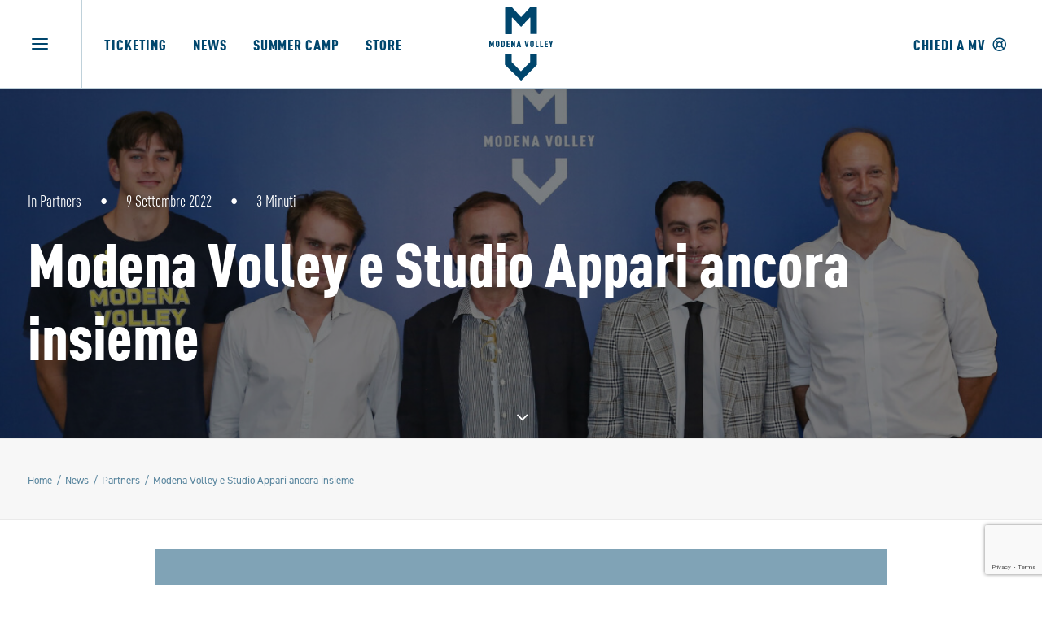

--- FILE ---
content_type: text/html; charset=UTF-8
request_url: https://www.modenavolley.it/news/partners/modena-volley-e-studio-appari-ancora-insieme/
body_size: 22384
content:
<!DOCTYPE html>
<html class="no-touch" lang="it-IT" xmlns="http://www.w3.org/1999/xhtml">
<head>
<!-- Google Tag Manager -->
<script>(function(w,d,s,l,i){w[l]=w[l]||[];w[l].push({'gtm.start':
new Date().getTime(),event:'gtm.js'});var f=d.getElementsByTagName(s)[0],
j=d.createElement(s),dl=l!='dataLayer'?'&l='+l:'';j.async=true;j.src=
'https://www.googletagmanager.com/gtm.js?id='+i+dl;f.parentNode.insertBefore(j,f);
})(window,document,'script','dataLayer','GTM-TS2H6Q4R');</script>
<!-- End Google Tag Manager -->
<meta http-equiv="Content-Type" content="text/html; charset=UTF-8">
<meta name="viewport" content="width=device-width, initial-scale=1">
<meta name="facebook-domain-verification" content="qtha0840qwk11o48p5tlhkmfft5ixs" />
<link rel="profile" href="https://gmpg.org/xfn/11">
<link rel="pingback" href="https://www.modenavolley.it/wp/xmlrpc.php">
<style type="text/css">div[id^="wpcf7-f19190"] button.cf7mls_next {   }div[id^="wpcf7-f19190"] button.cf7mls_back {   }div[id^="wpcf7-f17638"] button.cf7mls_next {   }div[id^="wpcf7-f17638"] button.cf7mls_back {   }div[id^="wpcf7-f17637"] button.cf7mls_next {   }div[id^="wpcf7-f17637"] button.cf7mls_back {   }div[id^="wpcf7-f17636"] button.cf7mls_next {   }div[id^="wpcf7-f17636"] button.cf7mls_back {   }div[id^="wpcf7-f17635"] button.cf7mls_next {   }div[id^="wpcf7-f17635"] button.cf7mls_back {   }div[id^="wpcf7-f17634"] button.cf7mls_next {   }div[id^="wpcf7-f17634"] button.cf7mls_back {   }div[id^="wpcf7-f17633"] button.cf7mls_next {   }div[id^="wpcf7-f17633"] button.cf7mls_back {   }div[id^="wpcf7-f17632"] button.cf7mls_next {   }div[id^="wpcf7-f17632"] button.cf7mls_back {   }div[id^="wpcf7-f17631"] button.cf7mls_next {   }div[id^="wpcf7-f17631"] button.cf7mls_back {   }div[id^="wpcf7-f17597"] button.cf7mls_next {   }div[id^="wpcf7-f17597"] button.cf7mls_back {   }div[id^="wpcf7-f17582"] button.cf7mls_next {   }div[id^="wpcf7-f17582"] button.cf7mls_back {   }div[id^="wpcf7-f18"] button.cf7mls_next {   }div[id^="wpcf7-f18"] button.cf7mls_back {   }</style><meta name='robots' content='index, follow, max-image-preview:large, max-snippet:-1, max-video-preview:-1' />
<script id="cookieyes" type="text/javascript" src="https://cdn-cookieyes.com/client_data/3c97bec1322d6360d07b2f1a/script.js"></script>
	<!-- This site is optimized with the Yoast SEO plugin v26.6 - https://yoast.com/wordpress/plugins/seo/ -->
	<title>Modena Volley e Studio Appari ancora insieme - Modena Volley</title>
	<link rel="canonical" href="https://www.modenavolley.it/news/partners/modena-volley-e-studio-appari-ancora-insieme/" />
	<meta property="og:locale" content="it_IT" />
	<meta property="og:type" content="article" />
	<meta property="og:title" content="Modena Volley e Studio Appari ancora insieme - Modena Volley" />
	<meta property="og:url" content="https://www.modenavolley.it/news/partners/modena-volley-e-studio-appari-ancora-insieme/" />
	<meta property="og:site_name" content="Modena Volley" />
	<meta property="article:published_time" content="2022-09-09T15:19:20+00:00" />
	<meta property="article:modified_time" content="2022-10-14T13:40:07+00:00" />
	<meta property="og:image" content="https://www.modenavolley.it/wp/wp-content/uploads/2022/09/904A6583-scaled.jpg" />
	<meta property="og:image:width" content="2560" />
	<meta property="og:image:height" content="1463" />
	<meta property="og:image:type" content="image/jpeg" />
	<meta name="author" content="Pietro Barone" />
	<meta name="twitter:card" content="summary_large_image" />
	<script type="application/ld+json" class="yoast-schema-graph">{"@context":"https://schema.org","@graph":[{"@type":"WebPage","@id":"https://www.modenavolley.it/news/partners/modena-volley-e-studio-appari-ancora-insieme/","url":"https://www.modenavolley.it/news/partners/modena-volley-e-studio-appari-ancora-insieme/","name":"Modena Volley e Studio Appari ancora insieme - Modena Volley","isPartOf":{"@id":"https://www.modenavolley.it/#website"},"primaryImageOfPage":{"@id":"https://www.modenavolley.it/news/partners/modena-volley-e-studio-appari-ancora-insieme/#primaryimage"},"image":{"@id":"https://www.modenavolley.it/news/partners/modena-volley-e-studio-appari-ancora-insieme/#primaryimage"},"thumbnailUrl":"https://www.modenavolley.it/wp/wp-content/uploads/2022/09/904A6583-scaled.jpg","datePublished":"2022-09-09T15:19:20+00:00","dateModified":"2022-10-14T13:40:07+00:00","author":{"@id":"https://www.modenavolley.it/#/schema/person/2711c8c0561393134db9b1853f3818c9"},"breadcrumb":{"@id":"https://www.modenavolley.it/news/partners/modena-volley-e-studio-appari-ancora-insieme/#breadcrumb"},"inLanguage":"it-IT","potentialAction":[{"@type":"ReadAction","target":["https://www.modenavolley.it/news/partners/modena-volley-e-studio-appari-ancora-insieme/"]}]},{"@type":"ImageObject","inLanguage":"it-IT","@id":"https://www.modenavolley.it/news/partners/modena-volley-e-studio-appari-ancora-insieme/#primaryimage","url":"https://www.modenavolley.it/wp/wp-content/uploads/2022/09/904A6583-scaled.jpg","contentUrl":"https://www.modenavolley.it/wp/wp-content/uploads/2022/09/904A6583-scaled.jpg","width":2560,"height":1463},{"@type":"BreadcrumbList","@id":"https://www.modenavolley.it/news/partners/modena-volley-e-studio-appari-ancora-insieme/#breadcrumb","itemListElement":[{"@type":"ListItem","position":1,"name":"Home","item":"https://www.modenavolley.it/"},{"@type":"ListItem","position":2,"name":"Modena Volley e Studio Appari ancora insieme"}]},{"@type":"WebSite","@id":"https://www.modenavolley.it/#website","url":"https://www.modenavolley.it/","name":"Modena Volley","description":"Noi siamo la squadra","potentialAction":[{"@type":"SearchAction","target":{"@type":"EntryPoint","urlTemplate":"https://www.modenavolley.it/?s={search_term_string}"},"query-input":{"@type":"PropertyValueSpecification","valueRequired":true,"valueName":"search_term_string"}}],"inLanguage":"it-IT"},{"@type":"Person","@id":"https://www.modenavolley.it/#/schema/person/2711c8c0561393134db9b1853f3818c9","name":"Pietro Barone","url":"https://www.modenavolley.it/author/pietro-barone/"}]}</script>
	<!-- / Yoast SEO plugin. -->


<link rel="alternate" type="application/rss+xml" title="Modena Volley &raquo; Feed" href="https://www.modenavolley.it/feed/" />
<link rel="alternate" type="application/rss+xml" title="Modena Volley &raquo; Feed dei commenti" href="https://www.modenavolley.it/comments/feed/" />
<style id='wp-img-auto-sizes-contain-inline-css' type='text/css'>
img:is([sizes=auto i],[sizes^="auto," i]){contain-intrinsic-size:3000px 1500px}
/*# sourceURL=wp-img-auto-sizes-contain-inline-css */
</style>
<style id='classic-theme-styles-inline-css' type='text/css'>
/*! This file is auto-generated */
.wp-block-button__link{color:#fff;background-color:#32373c;border-radius:9999px;box-shadow:none;text-decoration:none;padding:calc(.667em + 2px) calc(1.333em + 2px);font-size:1.125em}.wp-block-file__button{background:#32373c;color:#fff;text-decoration:none}
/*# sourceURL=/wp-includes/css/classic-themes.min.css */
</style>
<link rel='stylesheet' id='cf7mls-css' href='https://www.modenavolley.it/wp/wp-content/plugins/cf7-multi-step/assets/frontend/css/cf7mls.css?ver=2.7.9' type='text/css' media='all' />
<link rel='stylesheet' id='cf7mls_animate-css' href='https://www.modenavolley.it/wp/wp-content/plugins/cf7-multi-step/assets/frontend/animate/animate.min.css?ver=2.7.9' type='text/css' media='all' />
<link rel='stylesheet' id='mailup-css' href='https://www.modenavolley.it/wp/wp-content/plugins/mailup-email-and-newsletter-subscription-form/public/css/mailup-public.css?ver=1.2.7' type='text/css' media='all' />
<link rel='stylesheet' id='dashicons-css' href='https://www.modenavolley.it/wp/wp-includes/css/dashicons.min.css?ver=bb4196df0bad30a47a7502dda4d434f5' type='text/css' media='all' />
<link rel='stylesheet' id='sportspress-general-css' href='//www.modenavolley.it/wp/wp-content/plugins/sportspress-pro/includes/sportspress/assets/css/sportspress.css?ver=2.7.15' type='text/css' media='all' />
<link rel='stylesheet' id='sportspress-icons-css' href='//www.modenavolley.it/wp/wp-content/plugins/sportspress-pro/includes/sportspress/assets/css/icons.css?ver=2.7' type='text/css' media='all' />
<link rel='stylesheet' id='sportspress-league-menu-css' href='//www.modenavolley.it/wp/wp-content/plugins/sportspress-pro/includes/sportspress-league-menu/css/sportspress-league-menu.css?ver=2.1.2' type='text/css' media='all' />
<link rel='stylesheet' id='sportspress-event-statistics-css' href='//www.modenavolley.it/wp/wp-content/plugins/sportspress-pro/includes/sportspress-match-stats/css/sportspress-match-stats.css?ver=2.2' type='text/css' media='all' />
<link rel='stylesheet' id='sportspress-results-matrix-css' href='//www.modenavolley.it/wp/wp-content/plugins/sportspress-pro/includes/sportspress-results-matrix/css/sportspress-results-matrix.css?ver=2.6.9' type='text/css' media='all' />
<link rel='stylesheet' id='sportspress-scoreboard-css' href='//www.modenavolley.it/wp/wp-content/plugins/sportspress-pro/includes/sportspress-scoreboard/css/sportspress-scoreboard.css?ver=2.6.11' type='text/css' media='all' />
<link rel='stylesheet' id='sportspress-scoreboard-ltr-css' href='//www.modenavolley.it/wp/wp-content/plugins/sportspress-pro/includes/sportspress-scoreboard/css/sportspress-scoreboard-ltr.css?ver=2.6.11' type='text/css' media='all' />
<link rel='stylesheet' id='sportspress-timelines-css' href='//www.modenavolley.it/wp/wp-content/plugins/sportspress-pro/includes/sportspress-timelines/css/sportspress-timelines.css?ver=2.6' type='text/css' media='all' />
<link rel='stylesheet' id='sportspress-tournaments-css' href='//www.modenavolley.it/wp/wp-content/plugins/sportspress-pro/includes/sportspress-tournaments/css/sportspress-tournaments.css?ver=2.6.21' type='text/css' media='all' />
<link rel='stylesheet' id='sportspress-tournaments-ltr-css' href='//www.modenavolley.it/wp/wp-content/plugins/sportspress-pro/includes/sportspress-tournaments/css/sportspress-tournaments-ltr.css?ver=2.6.21' type='text/css' media='all' />
<link rel='stylesheet' id='jquery-bracket-css' href='//www.modenavolley.it/wp/wp-content/plugins/sportspress-pro/includes/sportspress-tournaments/css/jquery.bracket.min.css?ver=0.11.0' type='text/css' media='all' />
<link rel='stylesheet' id='sportspress-user-scores-css' href='//www.modenavolley.it/wp/wp-content/plugins/sportspress-pro/includes/sportspress-user-scores/css/sportspress-user-scores.css?ver=2.3' type='text/css' media='all' />
<link rel='stylesheet' id='uf-font-squirrel-css' href='https://www.modenavolley.it/wp/wp-content/uploads/uncode-fonts/uncodefont.css?ver=2.7.3' type='text/css' media='all' />
<link rel='stylesheet' id='wpml-menu-item-0-css' href='https://www.modenavolley.it/wp/wp-content/plugins/sitepress-multilingual-cms/templates/language-switchers/menu-item/style.min.css?ver=1' type='text/css' media='all' />
<link rel='stylesheet' id='wp-members-css' href='https://www.modenavolley.it/wp/wp-content/plugins/wp-members/assets/css/forms/generic-no-float.min.css?ver=3.5.5' type='text/css' media='all' />
<link rel='stylesheet' id='uncode-style-css' href='https://www.modenavolley.it/wp/wp-content/themes/uncode/library/css/style.css' type='text/css' media='all' />
<style id='uncode-style-inline-css' type='text/css'>

@media (min-width: 960px) { .limit-width { max-width: 1452px; margin: auto;}}
.menu-primary ul.menu-smart > li > a, .menu-primary ul.menu-smart li.dropdown > a, .menu-primary ul.menu-smart li.mega-menu > a, .vmenu-container ul.menu-smart > li > a, .vmenu-container ul.menu-smart li.dropdown > a { text-transform: uppercase; }
body.menu-custom-padding .col-lg-0.logo-container, body.menu-custom-padding .col-lg-2.logo-container, body.menu-custom-padding .col-lg-12 .logo-container, body.menu-custom-padding .col-lg-4.logo-container { padding-top: 9px; padding-bottom: 9px; }
body.menu-custom-padding .col-lg-0.logo-container.shrinked, body.menu-custom-padding .col-lg-2.logo-container.shrinked, body.menu-custom-padding .col-lg-12 .logo-container.shrinked, body.menu-custom-padding .col-lg-4.logo-container.shrinked { padding-top: 0px; padding-bottom: 0px; }
@media (max-width: 959px) { body.menu-custom-padding .menu-container .logo-container { padding-top: 9px !important; padding-bottom: 9px !important; } }
#changer-back-color { transition: background-color 1000ms cubic-bezier(0.25, 1, 0.5, 1) !important; } #changer-back-color > div { transition: opacity 1000ms cubic-bezier(0.25, 1, 0.5, 1) !important; } body.bg-changer-init.disable-hover .main-wrapper .style-light,  body.bg-changer-init.disable-hover .main-wrapper .style-light h1,  body.bg-changer-init.disable-hover .main-wrapper .style-light h2, body.bg-changer-init.disable-hover .main-wrapper .style-light h3, body.bg-changer-init.disable-hover .main-wrapper .style-light h4, body.bg-changer-init.disable-hover .main-wrapper .style-light h5, body.bg-changer-init.disable-hover .main-wrapper .style-light h6, body.bg-changer-init.disable-hover .main-wrapper .style-light a, body.bg-changer-init.disable-hover .main-wrapper .style-dark, body.bg-changer-init.disable-hover .main-wrapper .style-dark h1, body.bg-changer-init.disable-hover .main-wrapper .style-dark h2, body.bg-changer-init.disable-hover .main-wrapper .style-dark h3, body.bg-changer-init.disable-hover .main-wrapper .style-dark h4, body.bg-changer-init.disable-hover .main-wrapper .style-dark h5, body.bg-changer-init.disable-hover .main-wrapper .style-dark h6, body.bg-changer-init.disable-hover .main-wrapper .style-dark a { transition: color 1000ms cubic-bezier(0.25, 1, 0.5, 1) !important; } body.bg-changer-init.disable-hover .main-wrapper .heading-text-highlight-inner { transition-property: right, background; transition-duration: 1000ms }
/*# sourceURL=uncode-style-inline-css */
</style>
<link rel='stylesheet' id='uncode-icons-css' href='https://www.modenavolley.it/wp/wp-content/themes/uncode/library/css/uncode-icons.css' type='text/css' media='all' />
<link rel='stylesheet' id='uncode-custom-style-css' href='https://www.modenavolley.it/wp/wp-content/themes/uncode/library/css/style-custom.css' type='text/css' media='all' />
<style id='uncode-custom-style-inline-css' type='text/css'>
.counter{font-size:3em;}
/*# sourceURL=uncode-custom-style-inline-css */
</style>
<link rel='stylesheet' id='cf7cf-style-css' href='https://www.modenavolley.it/wp/wp-content/plugins/cf7-conditional-fields/style.css?ver=2.6.7' type='text/css' media='all' />
<link rel='stylesheet' id='child-style-css' href='https://www.modenavolley.it/wp/wp-content/themes/modena-volley/style.css?ver=44' type='text/css' media='all' />
<link rel='stylesheet' id='modena-volley-style-css' href='https://www.modenavolley.it/wp/wp-content/themes/modena-volley/assets/css/style.css?ver=44' type='text/css' media='all' />
<link rel='stylesheet' id='cookie-policy-style-css' href='https://www.modenavolley.it/wp/wp-content/themes/modena-volley/assets/css/cookie-policy.css?ver=44' type='text/css' media='all' />
<style type="text/css"></style><script type="text/javascript" id="wpml-cookie-js-extra">
/* <![CDATA[ */
var wpml_cookies = {"wp-wpml_current_language":{"value":"it","expires":1,"path":"/"}};
var wpml_cookies = {"wp-wpml_current_language":{"value":"it","expires":1,"path":"/"}};
//# sourceURL=wpml-cookie-js-extra
/* ]]> */
</script>
<script type="text/javascript" src="https://www.modenavolley.it/wp/wp-content/plugins/sitepress-multilingual-cms/res/js/cookies/language-cookie.js?ver=486900" id="wpml-cookie-js" defer="defer" data-wp-strategy="defer"></script>
<script type="text/javascript" src="https://www.modenavolley.it/wp/wp-includes/js/jquery/jquery.min.js?ver=3.7.1" id="jquery-core-js"></script>
<script type="text/javascript" src="https://www.modenavolley.it/wp/wp-includes/js/jquery/jquery-migrate.min.js?ver=3.4.1" id="jquery-migrate-js"></script>
<script type="text/javascript" src="https://www.modenavolley.it/wp/wp-content/plugins/mailup-email-and-newsletter-subscription-form/admin/js/jquery.validate.min.js?ver=1.19.5" id="mailup_validate-js"></script>
<script type="text/javascript" src="https://www.modenavolley.it/wp/wp-content/plugins/mailup-email-and-newsletter-subscription-form/admin/js/localization/messages_it.js?ver=1.19.5" id="mailup_validate_loc_it-js"></script>
<script type="text/javascript" id="mailup-js-extra">
/* <![CDATA[ */
var mailup_params = {"ajax_url":"https://www.modenavolley.it/wp/wp-admin/admin-ajax.php","ajaxNonce":"58cc049491"};
//# sourceURL=mailup-js-extra
/* ]]> */
</script>
<script type="text/javascript" src="https://www.modenavolley.it/wp/wp-content/plugins/mailup-email-and-newsletter-subscription-form/public/js/mailup-public.js?ver=1.2.7" id="mailup-js"></script>
<script type="text/javascript" src="https://www.modenavolley.it/wp/wp-content/plugins/sportspress-pro/includes/sportspress-tournaments/js/jquery.bracket.min.js?ver=0.11.0" id="jquery-bracket-js"></script>
<script type="text/javascript" src="/wp/wp-content/themes/uncode/library/js/ai-uncode.min.js" id="uncodeAI" data-home="/" data-path="/wp/" data-breakpoints-images="258,516,720,1032,1440,2064,2880"></script><script type="text/javascript" id="uncode-init-js-extra">
/* <![CDATA[ */
var SiteParameters = {"days":"giorni","hours":"ore","minutes":"minuti","seconds":"secondi","constant_scroll":"on","scroll_speed":"2","parallax_factor":"0.25","loading":"Caricamento...","slide_name":"slide","slide_footer":"footer","ajax_url":"https://www.modenavolley.it/wp/wp-admin/admin-ajax.php","nonce_adaptive_images":"9a1317890e","nonce_srcset_async":"519230d812","enable_debug":"","block_mobile_videos":"","is_frontend_editor":"","main_width":["1452","px"],"mobile_parallax_allowed":"","wireframes_plugin_active":"1","sticky_elements":"off","lazyload_type":"","resize_quality":"90","register_metadata":"","bg_changer_time":"1000","update_wc_fragments":"1","optimize_shortpixel_image":"","custom_cursor_selector":"[href], .trigger-overlay, .owl-next, .owl-prev, .owl-dot, input[type=\"submit\"], button[type=\"submit\"], a[class^=\"ilightbox\"], .ilightbox-thumbnail, .ilightbox-prev, .ilightbox-next, .overlay-close, .unmodal-close, .qty-inset \u003E span, .share-button li, .uncode-post-titles .tmb.tmb-click-area, .btn-link, .tmb-click-row .t-inside, .lg-outer button, .lg-thumb img","mobile_parallax_animation":"","lbox_enhanced":"1","native_media_player":"","vimeoPlayerParams":"?autoplay=0","ajax_filter_key_search":"key","ajax_filter_key_unfilter":"unfilter","uncode_adaptive":"1","ai_breakpoints":"258,516,720,1032,1440,2064,2880"};
//# sourceURL=uncode-init-js-extra
/* ]]> */
</script>
<script type="text/javascript" src="https://www.modenavolley.it/wp/wp-content/themes/uncode/library/js/init.min.js" id="uncode-init-js"></script>
<script></script><link rel="https://api.w.org/" href="https://www.modenavolley.it/wp-json/" /><link rel="alternate" title="JSON" type="application/json" href="https://www.modenavolley.it/wp-json/wp/v2/posts/2309" /><meta name="generator" content="WPML ver:4.8.6 stt:27;" />
<script type='text/javascript' src='//use.typekit.com/mac7bex.js'></script>
<script type='text/javascript'>try{Typekit.load();}catch(e){}</script>
<link rel="icon" href="https://www.modenavolley.it/wp/wp-content/uploads/2022/10/cropped-mv-favico-32x32.png" sizes="32x32" />
<link rel="icon" href="https://www.modenavolley.it/wp/wp-content/uploads/2022/10/cropped-mv-favico-192x192.png" sizes="192x192" />
<link rel="apple-touch-icon" href="https://www.modenavolley.it/wp/wp-content/uploads/2022/10/cropped-mv-favico-180x180.png" />
<meta name="msapplication-TileImage" content="https://www.modenavolley.it/wp/wp-content/uploads/2022/10/cropped-mv-favico-270x270.png" />
		<style type="text/css" id="wp-custom-css">
			.t-entry-title.h5.title-scale
{
margin-top:0 !important;
}
.data-posizioneclassifica{
display:none;
}


@media (min-width: 960px) {
      .home .style-light-override .menu-container {
				
				
        box-shadow: none !important;
  
				
	}
}		</style>
		<noscript><style> .wpb_animate_when_almost_visible { opacity: 1; }</style></noscript><!-- Meta Pixel Code -->
<script>
!function(f,b,e,v,n,t,s)
{if(f.fbq)return;n=f.fbq=function(){n.callMethod?
n.callMethod.apply(n,arguments):n.queue.push(arguments)};
if(!f._fbq)f._fbq=n;n.push=n;n.loaded=!0;n.version='2.0';
n.queue=[];t=b.createElement(e);t.async=!0;
t.src=v;s=b.getElementsByTagName(e)[0];
s.parentNode.insertBefore(t,s)}(window, document,'script',
'https://connect.facebook.net/en_US/fbevents.js');
fbq('init', '822827608308708');
fbq('track', 'PageView');
</script>
<noscript><img height="1" width="1" style="display:none"
src="https://www.facebook.com/tr?id=822827608308708&ev=PageView&noscript=1"
/></noscript>
<!-- End Meta Pixel Code -->
<script type="text/javascript">
//<![CDATA[
(function(i,s,o,g,r,a,m){i['GoogleAnalyticsObject']=r;i[r]=i[r]||function(){
(i[r].q=i[r].q||[]).push(arguments)},i[r].l=1*new Date();a=s.createElement(o),
m=s.getElementsByTagName(o)[0];a.async=1;a.src=g;m.parentNode.insertBefore(a,m)
})(window,document,'script','https://www.google-analytics.com/analytics.js','ga');
ga('create', 'UA-6304470-29', 'auto');
ga('send', 'pageview');
//]]>
</script>
<style id='global-styles-inline-css' type='text/css'>
:root{--wp--preset--aspect-ratio--square: 1;--wp--preset--aspect-ratio--4-3: 4/3;--wp--preset--aspect-ratio--3-4: 3/4;--wp--preset--aspect-ratio--3-2: 3/2;--wp--preset--aspect-ratio--2-3: 2/3;--wp--preset--aspect-ratio--16-9: 16/9;--wp--preset--aspect-ratio--9-16: 9/16;--wp--preset--color--black: #000000;--wp--preset--color--cyan-bluish-gray: #abb8c3;--wp--preset--color--white: #ffffff;--wp--preset--color--pale-pink: #f78da7;--wp--preset--color--vivid-red: #cf2e2e;--wp--preset--color--luminous-vivid-orange: #ff6900;--wp--preset--color--luminous-vivid-amber: #fcb900;--wp--preset--color--light-green-cyan: #7bdcb5;--wp--preset--color--vivid-green-cyan: #00d084;--wp--preset--color--pale-cyan-blue: #8ed1fc;--wp--preset--color--vivid-cyan-blue: #0693e3;--wp--preset--color--vivid-purple: #9b51e0;--wp--preset--gradient--vivid-cyan-blue-to-vivid-purple: linear-gradient(135deg,rgb(6,147,227) 0%,rgb(155,81,224) 100%);--wp--preset--gradient--light-green-cyan-to-vivid-green-cyan: linear-gradient(135deg,rgb(122,220,180) 0%,rgb(0,208,130) 100%);--wp--preset--gradient--luminous-vivid-amber-to-luminous-vivid-orange: linear-gradient(135deg,rgb(252,185,0) 0%,rgb(255,105,0) 100%);--wp--preset--gradient--luminous-vivid-orange-to-vivid-red: linear-gradient(135deg,rgb(255,105,0) 0%,rgb(207,46,46) 100%);--wp--preset--gradient--very-light-gray-to-cyan-bluish-gray: linear-gradient(135deg,rgb(238,238,238) 0%,rgb(169,184,195) 100%);--wp--preset--gradient--cool-to-warm-spectrum: linear-gradient(135deg,rgb(74,234,220) 0%,rgb(151,120,209) 20%,rgb(207,42,186) 40%,rgb(238,44,130) 60%,rgb(251,105,98) 80%,rgb(254,248,76) 100%);--wp--preset--gradient--blush-light-purple: linear-gradient(135deg,rgb(255,206,236) 0%,rgb(152,150,240) 100%);--wp--preset--gradient--blush-bordeaux: linear-gradient(135deg,rgb(254,205,165) 0%,rgb(254,45,45) 50%,rgb(107,0,62) 100%);--wp--preset--gradient--luminous-dusk: linear-gradient(135deg,rgb(255,203,112) 0%,rgb(199,81,192) 50%,rgb(65,88,208) 100%);--wp--preset--gradient--pale-ocean: linear-gradient(135deg,rgb(255,245,203) 0%,rgb(182,227,212) 50%,rgb(51,167,181) 100%);--wp--preset--gradient--electric-grass: linear-gradient(135deg,rgb(202,248,128) 0%,rgb(113,206,126) 100%);--wp--preset--gradient--midnight: linear-gradient(135deg,rgb(2,3,129) 0%,rgb(40,116,252) 100%);--wp--preset--font-size--small: 13px;--wp--preset--font-size--medium: 20px;--wp--preset--font-size--large: 36px;--wp--preset--font-size--x-large: 42px;--wp--preset--spacing--20: 0.44rem;--wp--preset--spacing--30: 0.67rem;--wp--preset--spacing--40: 1rem;--wp--preset--spacing--50: 1.5rem;--wp--preset--spacing--60: 2.25rem;--wp--preset--spacing--70: 3.38rem;--wp--preset--spacing--80: 5.06rem;--wp--preset--shadow--natural: 6px 6px 9px rgba(0, 0, 0, 0.2);--wp--preset--shadow--deep: 12px 12px 50px rgba(0, 0, 0, 0.4);--wp--preset--shadow--sharp: 6px 6px 0px rgba(0, 0, 0, 0.2);--wp--preset--shadow--outlined: 6px 6px 0px -3px rgb(255, 255, 255), 6px 6px rgb(0, 0, 0);--wp--preset--shadow--crisp: 6px 6px 0px rgb(0, 0, 0);}:where(.is-layout-flex){gap: 0.5em;}:where(.is-layout-grid){gap: 0.5em;}body .is-layout-flex{display: flex;}.is-layout-flex{flex-wrap: wrap;align-items: center;}.is-layout-flex > :is(*, div){margin: 0;}body .is-layout-grid{display: grid;}.is-layout-grid > :is(*, div){margin: 0;}:where(.wp-block-columns.is-layout-flex){gap: 2em;}:where(.wp-block-columns.is-layout-grid){gap: 2em;}:where(.wp-block-post-template.is-layout-flex){gap: 1.25em;}:where(.wp-block-post-template.is-layout-grid){gap: 1.25em;}.has-black-color{color: var(--wp--preset--color--black) !important;}.has-cyan-bluish-gray-color{color: var(--wp--preset--color--cyan-bluish-gray) !important;}.has-white-color{color: var(--wp--preset--color--white) !important;}.has-pale-pink-color{color: var(--wp--preset--color--pale-pink) !important;}.has-vivid-red-color{color: var(--wp--preset--color--vivid-red) !important;}.has-luminous-vivid-orange-color{color: var(--wp--preset--color--luminous-vivid-orange) !important;}.has-luminous-vivid-amber-color{color: var(--wp--preset--color--luminous-vivid-amber) !important;}.has-light-green-cyan-color{color: var(--wp--preset--color--light-green-cyan) !important;}.has-vivid-green-cyan-color{color: var(--wp--preset--color--vivid-green-cyan) !important;}.has-pale-cyan-blue-color{color: var(--wp--preset--color--pale-cyan-blue) !important;}.has-vivid-cyan-blue-color{color: var(--wp--preset--color--vivid-cyan-blue) !important;}.has-vivid-purple-color{color: var(--wp--preset--color--vivid-purple) !important;}.has-black-background-color{background-color: var(--wp--preset--color--black) !important;}.has-cyan-bluish-gray-background-color{background-color: var(--wp--preset--color--cyan-bluish-gray) !important;}.has-white-background-color{background-color: var(--wp--preset--color--white) !important;}.has-pale-pink-background-color{background-color: var(--wp--preset--color--pale-pink) !important;}.has-vivid-red-background-color{background-color: var(--wp--preset--color--vivid-red) !important;}.has-luminous-vivid-orange-background-color{background-color: var(--wp--preset--color--luminous-vivid-orange) !important;}.has-luminous-vivid-amber-background-color{background-color: var(--wp--preset--color--luminous-vivid-amber) !important;}.has-light-green-cyan-background-color{background-color: var(--wp--preset--color--light-green-cyan) !important;}.has-vivid-green-cyan-background-color{background-color: var(--wp--preset--color--vivid-green-cyan) !important;}.has-pale-cyan-blue-background-color{background-color: var(--wp--preset--color--pale-cyan-blue) !important;}.has-vivid-cyan-blue-background-color{background-color: var(--wp--preset--color--vivid-cyan-blue) !important;}.has-vivid-purple-background-color{background-color: var(--wp--preset--color--vivid-purple) !important;}.has-black-border-color{border-color: var(--wp--preset--color--black) !important;}.has-cyan-bluish-gray-border-color{border-color: var(--wp--preset--color--cyan-bluish-gray) !important;}.has-white-border-color{border-color: var(--wp--preset--color--white) !important;}.has-pale-pink-border-color{border-color: var(--wp--preset--color--pale-pink) !important;}.has-vivid-red-border-color{border-color: var(--wp--preset--color--vivid-red) !important;}.has-luminous-vivid-orange-border-color{border-color: var(--wp--preset--color--luminous-vivid-orange) !important;}.has-luminous-vivid-amber-border-color{border-color: var(--wp--preset--color--luminous-vivid-amber) !important;}.has-light-green-cyan-border-color{border-color: var(--wp--preset--color--light-green-cyan) !important;}.has-vivid-green-cyan-border-color{border-color: var(--wp--preset--color--vivid-green-cyan) !important;}.has-pale-cyan-blue-border-color{border-color: var(--wp--preset--color--pale-cyan-blue) !important;}.has-vivid-cyan-blue-border-color{border-color: var(--wp--preset--color--vivid-cyan-blue) !important;}.has-vivid-purple-border-color{border-color: var(--wp--preset--color--vivid-purple) !important;}.has-vivid-cyan-blue-to-vivid-purple-gradient-background{background: var(--wp--preset--gradient--vivid-cyan-blue-to-vivid-purple) !important;}.has-light-green-cyan-to-vivid-green-cyan-gradient-background{background: var(--wp--preset--gradient--light-green-cyan-to-vivid-green-cyan) !important;}.has-luminous-vivid-amber-to-luminous-vivid-orange-gradient-background{background: var(--wp--preset--gradient--luminous-vivid-amber-to-luminous-vivid-orange) !important;}.has-luminous-vivid-orange-to-vivid-red-gradient-background{background: var(--wp--preset--gradient--luminous-vivid-orange-to-vivid-red) !important;}.has-very-light-gray-to-cyan-bluish-gray-gradient-background{background: var(--wp--preset--gradient--very-light-gray-to-cyan-bluish-gray) !important;}.has-cool-to-warm-spectrum-gradient-background{background: var(--wp--preset--gradient--cool-to-warm-spectrum) !important;}.has-blush-light-purple-gradient-background{background: var(--wp--preset--gradient--blush-light-purple) !important;}.has-blush-bordeaux-gradient-background{background: var(--wp--preset--gradient--blush-bordeaux) !important;}.has-luminous-dusk-gradient-background{background: var(--wp--preset--gradient--luminous-dusk) !important;}.has-pale-ocean-gradient-background{background: var(--wp--preset--gradient--pale-ocean) !important;}.has-electric-grass-gradient-background{background: var(--wp--preset--gradient--electric-grass) !important;}.has-midnight-gradient-background{background: var(--wp--preset--gradient--midnight) !important;}.has-small-font-size{font-size: var(--wp--preset--font-size--small) !important;}.has-medium-font-size{font-size: var(--wp--preset--font-size--medium) !important;}.has-large-font-size{font-size: var(--wp--preset--font-size--large) !important;}.has-x-large-font-size{font-size: var(--wp--preset--font-size--x-large) !important;}
/*# sourceURL=global-styles-inline-css */
</style>
<style id='mupwp-inline-style-inline-css' type='text/css'>
     /* Main container*/
	#mpwp-container {
		
	}
    /* Form content container */
	#mupwp-form-content {
		
	}
     
    /* The <form> */
	#mupwp-form {
		
	}
    
    /* The form title */
	#mupwp-form-title {
		
	}

    /* The form description */
	#mupwp-form-description {
		
	}
    
    /* Fields container */
	#mupwp-form-fields {
		
	}
    
    /*Single field container*/
    #mupwp-form-fields .mupwp-form-field {

    }

    /* Terms and Conditions container */
	#mupwp-form-terms {
		
	}
    
    /* Single terms and condition container*/
	#mupwp-form-terms .mupwp-form-term {
		
	}
    
    /*Used for terms and conditions font size. Default = 0.85 rem*/
    #mpwp-container .label.terms.small-font {
        
    }
    
    /*Submit form, ajax loader and form messages container*/
    #mupwp-form-submit-container {

    }
    
    /*Submit button*/
    #mupwp-form-save {

    } 
	
/*# sourceURL=mupwp-inline-style-inline-css */
</style>
</head>
<body data-rsssl=1 class="wp-singular post-template-default single single-post postid-2309 single-format-standard wp-theme-uncode wp-child-theme-modena-volley  style-color-xsdn-bg group-blog hormenu-position-left megamenu-full-submenu header-full-width menu-overlay-left vmenu-left vmenu-top vmenu-middle menu-overlay menu-overlay-center main-center-align menu-mobile-transparent menu-custom-padding mobile-parallax-not-allowed ilb-no-bounce uncode-btn-square qw-body-scroll-disabled menu-sticky-fix wpb-js-composer js-comp-ver-7.8 vc_responsive" data-border="0"><!-- Google Tag Manager (noscript) --><noscript><iframe src="https://www.googletagmanager.com/ns.html?id=GTM-TS2H6Q4R" height="0" width="0" style="display:none;visibility:hidden"></iframe></noscript>
<!-- End Google Tag Manager (noscript) -->
		<div id="vh_layout_help"></div>
		<div id="uncode-custom-cursor" class="accent-style link-only" data-cursor="" data-skin="light"><span></span><span></span></div>
		<div id="uncode-custom-cursor-pilot" class="accent-style link-only" data-cursor="" data-skin="light"><span></span><span></span></div>
		<script type="text/javascript">UNCODE.initCursor();</script>

<div class="body-borders" data-border="0"><div class="top-border body-border-shadow"></div><div class="right-border body-border-shadow"></div><div class="bottom-border body-border-shadow"></div><div class="left-border body-border-shadow"></div><div class="top-border style-color-gold-yellow-bg"></div><div class="right-border style-color-gold-yellow-bg"></div><div class="bottom-border style-color-gold-yellow-bg"></div><div class="left-border style-color-gold-yellow-bg"></div></div>	<div class="box-wrapper">
		<div class="box-container">
		<script type="text/javascript" id="initBox">UNCODE.initBox();</script>
		<div class="menu-wrapper menu-sticky">
						<div id="masthead" class="navbar menu-primary menu-light submenu-dark menu-transparent menu-add-padding menu-change-skin style-light-original style-light-override menu-absolute menu-with-logo">
							<div class="menu-container style-color-xsdn-bg menu-borders menu-shadows">
								<div class="row-menu row-offcanvas">
									<div class="row-menu-inner row-brand menu-horizontal-inner"><div id="menu-right" class="nav navbar-nav navbar-nav-first"><ul class="menu-smart sm menu-icons"><li class="menu-item-link search-icon style-light dropdown mobile-hidden tablet-hidden"><a href="#" class="trigger-overlay search-icon" data-area="search" data-container="box-container"><span class="pr-2">Chiedi a MV</span><i class="fa fa-help"></i><span class="desktop-hidden"><span>Ricerca</span></span><i class="fa fa-angle-down fa-dropdown desktop-hidden"></i>
													</a></li><li class="wpmem_loginout menu-item-link search-icon style-light  mobile-hidden tablet-hidden"><a href="/login/"><i class="fa fa-user-o"></i><span class="desktop-hidden"><span>FAQ</span></span><i class="fa fa-angle-down fa-dropdown desktop-hidden"></i></a></li></ul></div><div id="logo-container-mobile" class="col-lg-0 logo-container middle">
										<div id="main-logo" class="navbar-header style-light">
										<a href="https://www.modenavolley.it/" class="navbar-brand" data-padding-shrink ="0" data-minheight="20"><div class="logo-image main-logo  logo-light" data-maxheight="90" style="height: 90px;"><img decoding="async" src="https://www.modenavolley.it/wp/wp-content/uploads/2022/07/logo-blue.svg" alt="logo" width="78" height="90" class="img-responsive" /></div><div class="logo-image main-logo  logo-dark" data-maxheight="90" style="height: 90px;display:none;"><img decoding="async" src="https://www.modenavolley.it/wp/wp-content/uploads/2022/07/logo-light.svg" alt="logo" width="78" height="90" class="img-responsive" /></div></a>
										</div>
									</div>
									<div class="mmb-container">
										<div class="mobile-additional-icons"><a class="desktop-hidden  mobile-search-icon trigger-overlay mobile-additional-icon" data-area="search" data-container="box-container" href="#"><span class="search-icon-container additional-icon-container"><i class="fa fa-help"></i></span></a></div>
										<div class="mobile-menu-button menu-button-overlay no-toggle mobile-menu-button-light lines-button trigger-overlay" data-area="menu" data-container="main-container"><span class="lines"><span></span></span></div>
									</div><div class="col-lg-12 main-menu-container cta-container middle cta-with-icons-0">
											<div class="menu-horizontal">
												<div class="menu-horizontal-inner">
													<div class="nav navbar-nav navbar-left"><ul id="menu-principale" class="menu-primary-inner menu-smart sm"><li id="menu-item-19001" class="menu-item menu-item-type-post_type menu-item-object-page menu-item-19001 menu-item-link"><a title="Ticketing" href="https://www.modenavolley.it/ticketing/"><i class="menu-icon fa fa-ticket"></i>Ticketing<i class="fa fa-angle-right fa-dropdown"></i></a></li>
<li id="menu-item-263" class="menu-item menu-item-type-post_type menu-item-object-page menu-item-263 menu-item-link"><a title="News" href="https://www.modenavolley.it/news/"><i class="menu-icon fa fa-newspaper-o"></i>News<i class="fa fa-angle-right fa-dropdown"></i></a></li>
<li id="menu-item-20597" class="menu-item menu-item-type-post_type menu-item-object-page menu-item-20597 menu-item-link"><a title="Summer Camp" href="https://www.modenavolley.it/summer-camp-modena-volley/"><i class="menu-icon fa fa-sun-o"></i>Summer Camp<i class="fa fa-angle-right fa-dropdown"></i></a></li>
<li id="menu-item-128" class="menu-item menu-item-type-custom menu-item-object-custom menu-item-128 menu-item-link"><a title="Store" target="_blank" href="https://shop.modenavolley.it/"><i class="menu-icon fa fa-store"></i>Store<i class="fa fa-angle-right fa-dropdown"></i></a></li>
</ul></div></div>
											</div>
										</div><!-- .main-menu-container --></div>
								</div>
							</div>
						</div>
					</div><div class="overlay overlay-sequential overlay-menu" data-area="menu" data-container="main-container">
														<div class="overlay-bg style-color-ateneo-blue-bg"></div>
														<div class="main-header">
															<div class="vmenu-container menu-container style-dark menu-primary menu-dark submenu-dark menu-transparent menu-add-padding menu-change-skin style-light-original">
																<div class="row row-parent">
																	<div class="row-inner">
																		<div class="menu-sidebar main-menu-container">
																			<div class="navbar-main">
																				<div class="menu-sidebar-inner"><div class="menu-accordion"><ul id="menu-menu-fullscreen" class="menu-primary-inner menu-smart sm sm-vertical"><li id="menu-item-7905" class="menu-item menu-item-type-custom menu-item-object-custom menu-item-has-children menu-item-7905 dropdown menu-item-link"><a title="Il Club" href="#" data-toggle="dropdown" class="dropdown-toggle" data-type="title">Il Club<i class="fa fa-angle-down fa-dropdown"></i></a>
<ul role="menu" class="drop-menu">
	<li id="menu-item-18050" class="menu-item menu-item-type-custom menu-item-object-custom menu-item-has-children menu-item-18050 dropdown"><a title="Maschile" data-type="title">Maschile<i class="fa fa-angle-down fa-dropdown"></i></a>
	<ul role="menu" class="drop-menu">
		<li id="menu-item-17914" class="menu-item menu-item-type-post_type menu-item-object-page menu-item-17914"><a title="Prima Squadra" href="https://www.modenavolley.it/club/squadra/">Prima Squadra<i class="fa fa-angle-right fa-dropdown"></i></a></li>
		<li id="menu-item-8723" class="menu-item menu-item-type-post_type menu-item-object-page menu-item-8723"><a title="Staff Tecnico" href="https://www.modenavolley.it/club/staff-tecnico/">Staff Tecnico<i class="fa fa-angle-right fa-dropdown"></i></a></li>
	</ul>
</li>
	<li id="menu-item-18232" class="menu-item menu-item-type-custom menu-item-object-custom menu-item-has-children menu-item-18232 dropdown"><a title="Femminile" href="#" data-type="title">Femminile<i class="fa fa-angle-down fa-dropdown"></i></a>
	<ul role="menu" class="drop-menu">
		<li id="menu-item-18233" class="menu-item menu-item-type-post_type menu-item-object-page menu-item-18233"><a title="Prima Squadra" href="https://www.modenavolley.it/club/prima-squadra-femminile/">Prima Squadra<i class="fa fa-angle-right fa-dropdown"></i></a></li>
	</ul>
</li>
	<li id="menu-item-7270" class="menu-item menu-item-type-post_type menu-item-object-page menu-item-7270"><a title="Palmares" href="https://www.modenavolley.it/club/palmares/">Palmares<i class="fa fa-angle-right fa-dropdown"></i></a></li>
	<li id="menu-item-463" class="menu-item menu-item-type-post_type menu-item-object-page menu-item-463"><a title="Staff Dirigenziale" href="https://www.modenavolley.it/club/dirigenza/">Staff Dirigenziale<i class="fa fa-angle-right fa-dropdown"></i></a></li>
</ul>
</li>
<li id="menu-item-2048" class="menu-item menu-item-type-custom menu-item-object-custom menu-item-has-children menu-item-2048 dropdown menu-item-link"><a title="News" href="#" data-toggle="dropdown" class="dropdown-toggle" data-type="title">News<i class="fa fa-angle-down fa-dropdown"></i></a>
<ul role="menu" class="drop-menu">
	<li id="menu-item-3384" class="menu-item menu-item-type-custom menu-item-object-custom menu-item-3384"><a title="Sportive" href="https://www.modenavolley.it/news/?id=news-grid&#038;ucat=9">Sportive<i class="fa fa-angle-right fa-dropdown"></i></a></li>
	<li id="menu-item-3388" class="menu-item menu-item-type-custom menu-item-object-custom menu-item-3388"><a title="Partners" href="https://www.modenavolley.it/news?id=news-grid&#038;ucat=33">Partners<i class="fa fa-angle-right fa-dropdown"></i></a></li>
	<li id="menu-item-3387" class="menu-item menu-item-type-custom menu-item-object-custom menu-item-3387"><a title="Academy" href="https://www.modenavolley.it/news?id=news-grid&#038;ucat=35">Academy<i class="fa fa-angle-right fa-dropdown"></i></a></li>
</ul>
</li>
<li id="menu-item-17428" class="menu-item menu-item-type-post_type menu-item-object-page menu-item-has-children menu-item-17428 dropdown menu-item-link"><a title="Ticketing" href="https://www.modenavolley.it/ticketing/" data-toggle="dropdown" class="dropdown-toggle" data-type="title">Ticketing<i class="fa fa-angle-down fa-dropdown"></i></a>
<ul role="menu" class="drop-menu">
	<li id="menu-item-20293" class="menu-item menu-item-type-post_type menu-item-object-page menu-item-20293"><a title="Gift Card" href="https://www.modenavolley.it/ticketing/gift-card/">Gift Card<i class="fa fa-angle-right fa-dropdown"></i></a></li>
	<li id="menu-item-18848" class="menu-item menu-item-type-post_type menu-item-object-page menu-item-18848"><a title="Biglietti" href="https://www.modenavolley.it/ticketing/">Biglietti<i class="fa fa-angle-right fa-dropdown"></i></a></li>
	<li id="menu-item-13101" class="menu-item menu-item-type-post_type menu-item-object-page menu-item-13101"><a title="Promozioni" href="https://www.modenavolley.it/ticketing/promozioni/">Promozioni<i class="fa fa-angle-right fa-dropdown"></i></a></li>
	<li id="menu-item-12764" class="menu-item menu-item-type-post_type menu-item-object-page menu-item-12764"><a title="Calendario" href="https://www.modenavolley.it/calendario/">Calendario<i class="fa fa-angle-right fa-dropdown"></i></a></li>
</ul>
</li>
<li id="menu-item-18182" class="menu-item menu-item-type-post_type menu-item-object-page menu-item-has-children menu-item-18182 dropdown menu-item-link"><a title="Summer Camp" href="https://www.modenavolley.it/summer-camp-modena-volley/" data-toggle="dropdown" class="dropdown-toggle" data-type="title">Summer Camp<i class="fa fa-angle-down fa-dropdown"></i></a>
<ul role="menu" class="drop-menu">
	<li id="menu-item-20867" class="menu-item menu-item-type-post_type menu-item-object-page menu-item-20867"><a title="Mini Camp" href="https://www.modenavolley.it/mini-camp/">Mini Camp<i class="fa fa-angle-right fa-dropdown"></i></a></li>
	<li id="menu-item-20866" class="menu-item menu-item-type-post_type menu-item-object-page menu-item-20866"><a title="City Camp" href="https://www.modenavolley.it/city-camp/">City Camp<i class="fa fa-angle-right fa-dropdown"></i></a></li>
	<li id="menu-item-20868" class="menu-item menu-item-type-post_type menu-item-object-page menu-item-20868"><a title="Residential Camp" href="https://www.modenavolley.it/residential-camp/">Residential Camp<i class="fa fa-angle-right fa-dropdown"></i></a></li>
	<li id="menu-item-20596" class="menu-item menu-item-type-post_type menu-item-object-page menu-item-20596"><a title="Modena Elite Camp" href="https://www.modenavolley.it/elite-camp/">Modena Elite Camp<i class="fa fa-angle-right fa-dropdown"></i></a></li>
	<li id="menu-item-20595" class="menu-item menu-item-type-post_type menu-item-object-page menu-item-20595"><a title="International Camp" href="https://www.modenavolley.it/international-camp/">International Camp<i class="fa fa-angle-right fa-dropdown"></i></a></li>
</ul>
</li>
<li id="menu-item-12786" class="menu-item menu-item-type-custom menu-item-object-custom menu-item-has-children menu-item-12786 dropdown menu-item-link"><a title="MV Partners" href="#" data-toggle="dropdown" class="dropdown-toggle" data-type="title">MV Partners<i class="fa fa-angle-down fa-dropdown"></i></a>
<ul role="menu" class="drop-menu">
	<li id="menu-item-12787" class="menu-item menu-item-type-post_type menu-item-object-page menu-item-12787"><a title="Partners" href="https://www.modenavolley.it/partners/">Partners<i class="fa fa-angle-right fa-dropdown"></i></a></li>
	<li id="menu-item-12936" class="menu-item menu-item-type-post_type menu-item-object-page menu-item-12936"><a title="Convenzioni" href="https://www.modenavolley.it/convenzioni/">Convenzioni<i class="fa fa-angle-right fa-dropdown"></i></a></li>
</ul>
</li>
<li id="menu-item-2038" class="menu-item menu-item-type-custom menu-item-object-custom menu-item-has-children menu-item-2038 dropdown menu-item-link"><a title="Palapanini" href="#" data-toggle="dropdown" class="dropdown-toggle" data-type="title">Palapanini<i class="fa fa-angle-down fa-dropdown"></i></a>
<ul role="menu" class="drop-menu">
	<li id="menu-item-2041" class="menu-item menu-item-type-post_type menu-item-object-page menu-item-2041"><a title="Spazio Eventi" href="https://www.modenavolley.it/il-palapanini/spazio-eventi/">Spazio Eventi<i class="fa fa-angle-right fa-dropdown"></i></a></li>
	<li id="menu-item-2042" class="menu-item menu-item-type-post_type menu-item-object-page menu-item-2042"><a title="Il Tempio Del Volley" href="https://www.modenavolley.it/il-palapanini/il-tempio-del-volley/">Il Tempio Del Volley<i class="fa fa-angle-right fa-dropdown"></i></a></li>
	<li id="menu-item-11552" class="menu-item menu-item-type-post_type menu-item-object-page menu-item-11552"><a title="Accessibilità" href="https://www.modenavolley.it/il-palapanini/accessibilita/">Accessibilità<i class="fa fa-angle-right fa-dropdown"></i></a></li>
	<li id="menu-item-9304" class="menu-item menu-item-type-post_type menu-item-object-page menu-item-9304"><a title="Since 1966" href="https://www.modenavolley.it/il-palapanini/since-1966/">Since 1966<i class="fa fa-angle-right fa-dropdown"></i></a></li>
</ul>
</li>
<li id="menu-item-2043" class="menu-item menu-item-type-custom menu-item-object-custom menu-item-has-children menu-item-2043 dropdown menu-item-link"><a title="Giovanili" href="#" data-toggle="dropdown" class="dropdown-toggle" data-type="title">Giovanili<i class="fa fa-angle-down fa-dropdown"></i></a>
<ul role="menu" class="drop-menu">
	<li id="menu-item-2060" class="menu-item menu-item-type-custom menu-item-object-custom menu-item-has-children menu-item-2060 dropdown"><a title="Maschile" data-type="title">Maschile<i class="fa fa-angle-down fa-dropdown"></i></a>
	<ul role="menu" class="drop-menu">
		<li id="menu-item-2058" class="menu-item menu-item-type-post_type menu-item-object-page menu-item-2058"><a title="Serie B / Under 19" href="https://www.modenavolley.it/giovanili/serie-b/">Serie B / Under 19<i class="fa fa-angle-right fa-dropdown"></i></a></li>
		<li id="menu-item-19709" class="menu-item menu-item-type-post_type menu-item-object-page menu-item-19709"><a title="Serie C / Under 17" href="https://www.modenavolley.it/giovanili/serie-c-under-17/">Serie C / Under 17<i class="fa fa-angle-right fa-dropdown"></i></a></li>
		<li id="menu-item-6201" class="menu-item menu-item-type-post_type menu-item-object-page menu-item-6201"><a title="Settore Giovanile Maschile" href="https://www.modenavolley.it/giovanili/settore-giovanile-maschile/">Settore Giovanile Maschile<i class="fa fa-angle-right fa-dropdown"></i></a></li>
		<li id="menu-item-6200" class="menu-item menu-item-type-post_type menu-item-object-page menu-item-6200"><a title="Staff Settore Giovanile Maschile" href="https://www.modenavolley.it/giovanili/staff-settore-giovanile-maschile/">Staff Settore Giovanile Maschile<i class="fa fa-angle-right fa-dropdown"></i></a></li>
	</ul>
</li>
</ul>
</li>
<li id="menu-item-18051" class="menu-item menu-item-type-custom menu-item-object-custom menu-item-has-children menu-item-18051 dropdown menu-item-link"><a title="Academy" href="#" data-toggle="dropdown" class="dropdown-toggle" data-type="title">Academy<i class="fa fa-angle-down fa-dropdown"></i></a>
<ul role="menu" class="drop-menu">
	<li id="menu-item-2053" class="menu-item menu-item-type-post_type menu-item-object-page menu-item-2053"><a title="Mission" href="https://www.modenavolley.it/academy/mission/">Mission<i class="fa fa-angle-right fa-dropdown"></i></a></li>
	<li id="menu-item-2051" class="menu-item menu-item-type-post_type menu-item-object-page menu-item-2051"><a title="Network" href="https://www.modenavolley.it/academy/network/">Network<i class="fa fa-angle-right fa-dropdown"></i></a></li>
	<li id="menu-item-2052" class="menu-item menu-item-type-post_type menu-item-object-page menu-item-2052"><a title="Società affiliate" href="https://www.modenavolley.it/academy/societa-affilitate/">Società affiliate<i class="fa fa-angle-right fa-dropdown"></i></a></li>
</ul>
</li>
<li id="menu-item-471" class="desktop-hidden menu-item menu-item-type-custom menu-item-object-custom menu-item-471 menu-item-link"><a title="Store" target="_blank" href="https://shop.modenavolley.it/">Store<i class="fa fa-angle-right fa-dropdown"></i></a></li>
</ul></div></div>
																			</div>
													 					</div>
																	</div>
																</div>
															</div>
														</div>
													</div>			<script type="text/javascript" id="fixMenuHeight">UNCODE.fixMenuHeight();</script>
			<div class="main-wrapper">
				<div class="main-container">
					<div class="page-wrapper">
						<div class="sections-container">
<div id="page-header"><div class="remove-menu-padding header-wrapper header-uncode-block header-scroll-opacity">
									<div data-parent="true" class="vc_row header-style-dark row-container" id="single_post_header"><div class="row-background background-element">
											<div class="background-wrapper">
												<div class="background-inner adaptive-async" style="background-image: url(https://www.modenavolley.it/wp/wp-content/uploads/2022/09/904A6583-scaled-uai-258x147.jpg);background-repeat: no-repeat;background-position: center center;background-attachment: scroll;background-size: cover;" data-uniqueid="2310-212821" data-guid="https://www.modenavolley.it/wp/wp-content/uploads/2022/09/904A6583-scaled.jpg" data-path="2022/09/904A6583-scaled.jpg" data-width="2560" data-height="1463" data-singlew="12" data-singleh="null" data-crop=""></div>
												<div class="block-bg-overlay style-color-jevc-bg" style="opacity: 0.5;"></div>
											</div>
										</div><div class="row exa-top-padding double-bottom-padding single-h-padding limit-width row-parent row-header"><div class="wpb_row row-inner"><div class="wpb_column pos-bottom pos-left align_left column_parent col-lg-12 half-internal-gutter"><div class="uncol style-dark"  ><div class="uncoltable"><div class="uncell no-block-padding" ><div class="uncont"><div class="empty-space empty-double" ><span class="empty-space-inner"></span></div>
<div class="uncode-info-box  font-din-con-pro h5" ><span class="category-info">In <a href="https://www.modenavolley.it/category/news/partners/" title="Vedi tutti gli articoli in Partners" class="">Partners</a></span><span class="uncode-ib-separator uncode-ib-separator-symbol">&bull;</span><span class="date-info">9 Settembre 2022</span><span class="uncode-ib-separator uncode-ib-separator-symbol">&bull;</span>3 Minuti</div><div class="vc_custom_heading_wrap display-1"><div class="heading-text el-text" ><h1 class="font-din-con-pro display-1 font-weight-700" ><span>Modena Volley e Studio Appari ancora insieme</span></h1></div><div class="clear"></div></div></div></div></div></div></div><script id="script-single_post_header" data-row="script-single_post_header" type="text/javascript" class="vc_controls">UNCODE.initRow(document.getElementById("single_post_header"));</script></div></div></div><style>#page-header .background-inner{background-position: 50% 0 !important;}</style><div class="header-scrolldown style-light"><i class="fa fa-angle-down"></i></div></div></div><script type="text/javascript">UNCODE.initHeader();</script><div class="row-container row-breadcrumb row-breadcrumb-light text-left">
		  					<div class="row row-parent style-light limit-width">
									<div class="breadcrumb-title h5 text-bold">Modena Volley e Studio Appari ancora insieme</div><ol class="breadcrumb header-subtitle"><li><a href="https://www.modenavolley.it/">Home</a></li><li><a href="https://www.modenavolley.it/category/news/">News</a></li><li><a href="https://www.modenavolley.it/category/news/partners/">Partners</a></li><li class="current">Modena Volley e Studio Appari ancora insieme</li></ol>
								</div>
							</div><article id="post-2309" class="page-body style-light-bg post-2309 post type-post status-publish format-standard has-post-thumbnail hentry category-partners">
          <div class="post-wrapper">
          	<div class="post-body"><div class="post-content un-no-sidebar-layout"><div data-parent="true" class="vc_row row-container" id="row-unique-0"><div class="row no-top-padding no-bottom-padding no-h-padding row-slider row-parent" style="max-width:900px; margin-left:auto; margin-right:auto;"><div class="empty-space empty-single" ><span class="empty-space-inner"></span></div>
<div class="owl-carousel-wrapper style-light"><div class="uncode-slider owl-carousel-container owl-dots-inside owl-dots-align-center"><div id="uslider_524488476" class="owl-carousel owl-element owl-dots-inside owl-height-auto" data-loop="false" data-autoheight="true" data-nav="true" data-dotsmobile="true" data-dots="true" data-navspeed="1000" data-autoplay="true" data-timeout="5000" data-lg="1" data-md="1" data-sm="1" data-limit-width="false"><div class="vc_row row-internal row-container"><div class="row-background background-element" style="opacity: 1;">
											<div class="background-wrapper">
												<div class="background-inner"></div>
												<div class="block-bg-overlay style-color-ateneo-blue-bg" style="opacity: 0.5;"></div>
											</div>
										</div><div class="row quad-top-padding quad-bottom-padding single-h-padding row-child limit-width"><div class="wpb_row row-inner"><div class="wpb_column pos-top pos-center align_left column_child col-lg-6 single-internal-gutter"><div class="uncol style-light" ><div class="uncoltable"><div class="uncell no-block-padding" ><div class="uncont"><div class="uncode_text_column" ><p>Il d.g. Sartoretti &#8220;La partnership con la famiglia Appari si consolida dopo lo scorso anno, siamo convinti che questo percorso porterà soddisfazione reciproca&#8221;</p>
</div></div></div></div></div></div><div class="wpb_column pos-top pos-center align_left column_child col-lg-6 single-internal-gutter"><div class="uncol style-light" ><div class="uncoltable"><div class="uncell no-block-padding" ><div class="uncont"><div class="empty-space empty-quart" ><span class="empty-space-inner"></span></div>
<div class="uncode-single-media  text-left"><div class="single-wrapper" style="max-width: 90%;"><div class="tmb tmb-light  tmb-media-first tmb-media-last tmb-content-overlay tmb-no-bg"><div class="t-inside"><div class="t-entry-visual"><div class="t-entry-visual-tc"><div class="uncode-single-media-wrapper"><div class="h3 fluid-object" style="padding-top: 56.31%"><iframe title="Conferenza Appari" width="840" height="473" src="https://www.youtube.com/embed/NA58P82Xrho?feature=oembed&amp;v=NA58P82Xrho" frameborder="0" allow="accelerometer; autoplay; clipboard-write; encrypted-media; gyroscope; picture-in-picture; web-share" referrerpolicy="strict-origin-when-cross-origin" allowfullscreen></iframe></div></div>
					</div>
				</div></div></div></div></div></div></div></div></div></div></div></div></div></div><div class="uncode_slider-dot_classes single-h-padding owl-dots-classes"></div></div></div><script id="script-row-unique-0" data-row="script-row-unique-0" type="text/javascript" class="vc_controls">UNCODE.initRow(document.getElementById("row-unique-0"));</script></div></div><div data-parent="true" class="vc_row row-container" id="row-unique-1"><div class="row limit-width row-parent" style="max-width:804px; margin-left:auto; margin-right:auto;"><div class="wpb_row row-inner"><div class="wpb_column pos-top pos-center align_left column_parent col-lg-12 single-internal-gutter"><div class="uncol style-light"  ><div class="uncoltable"><div class="uncell no-block-padding" ><div class="uncont"><div class="uncode_text_column" ><p>Si è svolta questa mattina presso la sala stampa del PalaPanini la conferenza stampa di presentazione del ritorno dello schiacciatore Tommaso Rinaldi e della partnership confermata con Studio Appari. Presenti i due titolari dello Studio, Franco e Stefano, insieme al Direttore Generale di Modena Volley Andrea Sartoretti.</p>
<p>“Abbiamo vissuto un’estate importante &#8211; spiega Sartoretti &#8211; e oggi iniziamo a presentare il lavoro che abbiamo portato avanti con entusiasmo. La partnership con la famiglia Appari si consolida dopo lo scorso anno, il loro nome sarà quest’anno nel fronte delle nostre maglie da gioco, e siamo convinti che questo percorso porterà soddisfazione reciproca. Siamo qui oggi anche per presentare il ritorno di Tommaso Rinaldi che mi rende molto felice, dopo il percorso che ha fatto tra le nostre giovanili e le esperienze in prestito è motivo di orgoglio per noi riaverlo qui con un ruolo da protagonista”.</p>
<p>Franco Appari presenta così la partnership: “Modena è la capitale del volley e il fatto che quest’estate la società abbia investito sui giovani ci ha confermato che continuare insieme sia la scelta migliore per tutti. Lo Studio Appari si occupa di amministrazioni immobiliari su tutta la provincia di Modena dal 1982, e raccoglie diverse competenze per far fronte alle richieste dei condomini”.</p>
<p>“Il nostro cuore è gialloblù per definizione &#8211; aggiunge il figlio Stefano &#8211; siamo sempre stati attratti dallo sport modenese. Grazie alla nostra professione abbiamo sviluppato nel corso del tempo il rapporto con la città e gli enti locali. Dopo la pandemia, che ha messo in difficoltà le società sportive, abbiamo deciso di dare il nostro contributo in questo campo”.</p>
<p>Tommaso Rinaldi parla invece dell’avvicinamento della squadra al campionato: “La preparazione procede molto bene e nelle prime amichevoli si è già visto un buon gioco. Domani affronteremo un altro test contro la prima squadra di Superlega, Trento e siamo assolutamente fiduciosi. A Cisterna ho vissuto un’annata importante in cui ho assaggiato il campo nella massima serie e questo è un passaggio fondamentale per noi giovani, l’esperienza della scorsa stagione mi darà una grande mano qui a Modena. Domani giocheremo a Trento e arriveranno le prime indicazioni importanti da un match contro una squadra di alto livello in vista del campionato”.</p>
</div></div></div></div></div></div><script id="script-row-unique-1" data-row="script-row-unique-1" type="text/javascript" class="vc_controls">UNCODE.initRow(document.getElementById("row-unique-1"));</script></div></div></div><div class="row-container">
		  					<div class="row row-parent style-light no-top-padding double-bottom-padding" style="max-width: 1200px; margin: auto;">
									<div class="post-tag-share-container flex-left"></div>
								</div>
							</div></div><div class="post-after row-container"><div data-parent="true" class="vc_row row-container" id="row-unique-2"><div class="row no-top-padding double-bottom-padding single-h-padding limit-width row-parent"><div class="wpb_row row-inner"><div class="wpb_column pos-top pos-center align_center column_parent col-lg-12 single-internal-gutter"><div class="uncol style-light"  ><div class="uncoltable"><div class="uncell" ><div class="uncont no-block-padding col-custom-width" style="max-width:804px;"><div class="uncode-wrapper uncode-share" ><div class="share-button share-buttons share-inline share-bigger" data-url=""></div></div></div></div></div></div></div><script id="script-row-unique-2" data-row="script-row-unique-2" type="text/javascript" class="vc_controls">UNCODE.initRow(document.getElementById("row-unique-2"));</script></div></div></div><div data-parent="true" class="vc_row portfolio-row row-container" id="related-section"><div class="row no-top-padding no-bottom-padding single-h-padding full-width row-parent"><div class="wpb_row row-inner"><div class="wpb_column pos-top pos-center align_center column_parent col-lg-12 single-internal-gutter"><div class="uncol style-light"  ><div class="uncoltable"><div class="uncell" ><div class="uncont no-block-padding col-custom-width" style="max-width:70%;"><div class="vc_row row-internal row-container"><div class="row row-child"><div class="wpb_row row-inner"><div class="wpb_column pos-top pos-center align_center column_child col-lg-12 single-internal-gutter"><div class="uncol style-dark animate_when_almost_visible bottom-t-top" data-delay="200"><div class="uncoltable"><div class="uncell double-block-padding" ><div class="uncont"><div class="vc_custom_heading_wrap "><div class="heading-text el-text" ><h6 class="h3 text-color-ateneo-blue-color text-uppercase" ><span>Potrebbero interessarti anche</span></h6></div><div class="clear"></div></div><div class="empty-space empty-half" ><span class="empty-space-inner"></span></div>
<div class="owl-carousel-wrapper carousel-overflow-visible" >
					<div class="owl-carousel-container owl-carousel-loading half-gutter">						<div id="related_news" class="owl-carousel owl-element owl-height-auto owl-dots-outside owl-dots-single-block-padding owl-dots-align-center" data-loop="true" data-dots="true" data-dotsmobile="true" data-navmobile="false" data-navspeed="400" data-autoplay="false" data-stagepadding="0" data-lg="2" data-md="1" data-sm="1" data-vp-height="false">			<div class="tmb tmb-carousel atc-typography-inherit tmb-iso-h33 img-round img-round-lg tmb-light tmb-text-showed tmb-overlay-showed tmb-overlay-bottom tmb-overlay-text-left tmb-text-space-reduced tmb-image-anim tmb-entry-title-uppercase  grid-cat-9 grid-cat-1 tmb-id-21180 tmb-img-ratio tmb-media-first tmb-media-last tmb-content-overlay tmb-no-bg" ><div class="t-inside" ><div class="t-entry-visual"><div class="t-entry-visual-tc"><div class="t-entry-visual-cont"><div class="dummy" style="padding-top: 79.8%;"></div><a tabindex="-1" href="https://www.modenavolley.it/news/sportive/una-modena-sontuosa-vince-al-tiebreak-con-piacenza-e-torna-quarta/" class="pushed" target="_self" data-lb-index="0"><div class="t-entry-visual-overlay"><div class="t-entry-visual-overlay-in style-dark-bg" style="opacity: 0.01;"></div></div><div class="t-overlay-wrap"><div class="t-overlay-inner">
														<div class="t-overlay-content">
															<div class="t-overlay-text half-block-padding"><div class="t-entry"><p class="t-entry-meta"><span class="t-entry-date">24 Gennaio 2026</span></p><h3 class="t-entry-title h3 title-scale">Una Modena sontuosa vince al tiebreak con Piacenza e torna quarta</h3><div class="spacer spacer-one half-space"></div><p class="t-entry-readmore btn-container"><span class="btn btn-default btn-sm btn-square ">Leggi</span></p></div></div></div></div></div><img fetchpriority="high" decoding="async" class="adaptive-async wp-image-21184" src="https://www.modenavolley.it/wp/wp-content/uploads/2026/01/4N2A1559-scaled-uai-258x206.jpg" width="258" height="206" alt="" data-uniqueid="21184-941175" data-guid="https://www.modenavolley.it/wp/wp-content/uploads/2026/01/4N2A1559-scaled.jpg" data-path="2026/01/4N2A1559-scaled.jpg" data-width="2560" data-height="1609" data-singlew="6" data-singleh="4.8" data-crop="1" /></a></div>
					</div>
				</div></div></div><div class="tmb tmb-carousel atc-typography-inherit tmb-iso-h33 img-round img-round-lg tmb-light tmb-text-showed tmb-overlay-showed tmb-overlay-bottom tmb-overlay-text-left tmb-text-space-reduced tmb-image-anim tmb-entry-title-uppercase  grid-cat-9 grid-cat-1 tmb-id-21155 tmb-img-ratio tmb-media-first tmb-media-last tmb-content-overlay tmb-no-bg" ><div class="t-inside" ><div class="t-entry-visual"><div class="t-entry-visual-tc"><div class="t-entry-visual-cont"><div class="dummy" style="padding-top: 79.8%;"></div><a tabindex="-1" href="https://www.modenavolley.it/news/alberto-giuliani-pronti-a-sfidare-piacenza-con-le-nostre-armi-e-il-supporto-del-palapanini/" class="pushed" target="_self" data-lb-index="1"><div class="t-entry-visual-overlay"><div class="t-entry-visual-overlay-in style-dark-bg" style="opacity: 0.01;"></div></div><div class="t-overlay-wrap"><div class="t-overlay-inner">
														<div class="t-overlay-content">
															<div class="t-overlay-text half-block-padding"><div class="t-entry"><p class="t-entry-meta"><span class="t-entry-date">23 Gennaio 2026</span></p><h3 class="t-entry-title h3 title-scale">Alberto Giuliani: &#8220;Pronti a sfidare Piacenza con le nostre armi e il supporto del PalaPanini&#8221;</h3><div class="spacer spacer-one half-space"></div><p class="t-entry-readmore btn-container"><span class="btn btn-default btn-sm btn-square ">Leggi</span></p></div></div></div></div></div><img decoding="async" class="adaptive-async wp-image-21156" src="https://www.modenavolley.it/wp/wp-content/uploads/2026/01/ModenaVolley-Lube-campionato-andata-FOSCHI-CARLO-FOTOGRAFIE.-71-uai-258x206.jpg" width="258" height="206" alt="" data-uniqueid="21156-341339" data-guid="https://www.modenavolley.it/wp/wp-content/uploads/2026/01/ModenaVolley-Lube-campionato-andata-FOSCHI-CARLO-FOTOGRAFIE.-71.jpg" data-path="2026/01/ModenaVolley-Lube-campionato-andata-FOSCHI-CARLO-FOTOGRAFIE.-71.jpg" data-width="1920" data-height="1152" data-singlew="6" data-singleh="4.8" data-crop="1" /></a></div>
					</div>
				</div></div></div><div class="tmb tmb-carousel atc-typography-inherit tmb-iso-h33 img-round img-round-lg tmb-light tmb-text-showed tmb-overlay-showed tmb-overlay-bottom tmb-overlay-text-left tmb-text-space-reduced tmb-image-anim tmb-entry-title-uppercase  grid-cat-9 grid-cat-1 tmb-id-21151 tmb-img-ratio tmb-media-first tmb-media-last tmb-content-overlay tmb-no-bg" ><div class="t-inside" ><div class="t-entry-visual"><div class="t-entry-visual-tc"><div class="t-entry-visual-cont"><div class="dummy" style="padding-top: 79.8%;"></div><a tabindex="-1" href="https://www.modenavolley.it/news/femminile-in-campo-venerdi-sera-al-palapanini-per-il-recupero-contro-persicetana-bologna-le-parole-del-direttore-sportivo-carmelo-borruto/" class="pushed" target="_self" data-lb-index="2"><div class="t-entry-visual-overlay"><div class="t-entry-visual-overlay-in style-dark-bg" style="opacity: 0.01;"></div></div><div class="t-overlay-wrap"><div class="t-overlay-inner">
														<div class="t-overlay-content">
															<div class="t-overlay-text half-block-padding"><div class="t-entry"><p class="t-entry-meta"><span class="t-entry-date">22 Gennaio 2026</span></p><h3 class="t-entry-title h3 title-scale">Femminile in campo venerdì sera al PalaPanini per il recupero contro Persicetana Bologna, le parole del direttore sportivo Carmelo Borruto</h3><div class="spacer spacer-one half-space"></div><p class="t-entry-readmore btn-container"><span class="btn btn-default btn-sm btn-square ">Leggi</span></p></div></div></div></div></div><img decoding="async" class="adaptive-async wp-image-21152" src="https://www.modenavolley.it/wp/wp-content/uploads/2026/01/Screenshot-2026-01-22-alle-12.31.45-uai-258x206.png" width="258" height="206" alt="" data-uniqueid="21152-672094" data-guid="https://www.modenavolley.it/wp/wp-content/uploads/2026/01/Screenshot-2026-01-22-alle-12.31.45.png" data-path="2026/01/Screenshot-2026-01-22-alle-12.31.45.png" data-width="802" data-height="494" data-singlew="6" data-singleh="4.8" data-crop="1" /></a></div>
					</div>
				</div></div></div><div class="tmb tmb-carousel atc-typography-inherit tmb-iso-h33 img-round img-round-lg tmb-light tmb-text-showed tmb-overlay-showed tmb-overlay-bottom tmb-overlay-text-left tmb-text-space-reduced tmb-image-anim tmb-entry-title-uppercase  grid-cat-9 grid-cat-1 tmb-id-21147 tmb-img-ratio tmb-media-first tmb-media-last tmb-content-overlay tmb-no-bg" ><div class="t-inside" ><div class="t-entry-visual"><div class="t-entry-visual-tc"><div class="t-entry-visual-cont"><div class="dummy" style="padding-top: 79.8%;"></div><a tabindex="-1" href="https://www.modenavolley.it/news/vlad-davyskiba-piacenza-da-affrontare-al-massimo-continuiamo-a-lavorare-ogni-giorno/" class="pushed" target="_self" data-lb-index="3"><div class="t-entry-visual-overlay"><div class="t-entry-visual-overlay-in style-dark-bg" style="opacity: 0.01;"></div></div><div class="t-overlay-wrap"><div class="t-overlay-inner">
														<div class="t-overlay-content">
															<div class="t-overlay-text half-block-padding"><div class="t-entry"><p class="t-entry-meta"><span class="t-entry-date">21 Gennaio 2026</span></p><h3 class="t-entry-title h3 title-scale">Vlad Davyskiba: &#8220;Piacenza da affrontare al massimo, continuiamo a lavorare ogni giorno&#8221;</h3><div class="spacer spacer-one half-space"></div><p class="t-entry-readmore btn-container"><span class="btn btn-default btn-sm btn-square ">Leggi</span></p></div></div></div></div></div><img decoding="async" class="adaptive-async wp-image-21148" src="https://www.modenavolley.it/wp/wp-content/uploads/2026/01/Monza-ModenaVolley-campionato-ritorno.-3-uai-258x206.jpg" width="258" height="206" alt="" data-uniqueid="21148-104836" data-guid="https://www.modenavolley.it/wp/wp-content/uploads/2026/01/Monza-ModenaVolley-campionato-ritorno.-3.jpg" data-path="2026/01/Monza-ModenaVolley-campionato-ritorno.-3.jpg" data-width="1920" data-height="1216" data-singlew="6" data-singleh="4.8" data-crop="1" /></a></div>
					</div>
				</div></div></div><div class="tmb tmb-carousel atc-typography-inherit tmb-iso-h33 img-round img-round-lg tmb-light tmb-text-showed tmb-overlay-showed tmb-overlay-bottom tmb-overlay-text-left tmb-text-space-reduced tmb-image-anim tmb-entry-title-uppercase  grid-cat-35 grid-cat-9 grid-cat-1 tmb-id-21138 tmb-img-ratio tmb-media-first tmb-media-last tmb-content-overlay tmb-no-bg" ><div class="t-inside" ><div class="t-entry-visual"><div class="t-entry-visual-tc"><div class="t-entry-visual-cont"><div class="dummy" style="padding-top: 79.8%;"></div><a tabindex="-1" href="https://www.modenavolley.it/news/giovanili-day-al-palapanini-protagonista-il-settore-giovanile-maschile-e-femminile-le-parole-di-fabio-donadio-e-manuel-armaroli/" class="pushed" target="_self" data-lb-index="4"><div class="t-entry-visual-overlay"><div class="t-entry-visual-overlay-in style-dark-bg" style="opacity: 0.01;"></div></div><div class="t-overlay-wrap"><div class="t-overlay-inner">
														<div class="t-overlay-content">
															<div class="t-overlay-text half-block-padding"><div class="t-entry"><p class="t-entry-meta"><span class="t-entry-date">21 Gennaio 2026</span></p><h3 class="t-entry-title h3 title-scale">Giovanili Day, al PalaPanini protagonista il settore giovanile maschile e femminile: le parole di Fabio Donadio e Manuel Armaroli</h3><div class="spacer spacer-one half-space"></div><p class="t-entry-readmore btn-container"><span class="btn btn-default btn-sm btn-square ">Leggi</span></p></div></div></div></div></div><img decoding="async" class="adaptive-async wp-image-21139" src="https://www.modenavolley.it/wp/wp-content/uploads/2026/01/Giovanili-Day-uai-258x206.jpg" width="258" height="206" alt="" data-uniqueid="21139-155179" data-guid="https://www.modenavolley.it/wp/wp-content/uploads/2026/01/Giovanili-Day.jpg" data-path="2026/01/Giovanili-Day.jpg" data-width="1920" data-height="1062" data-singlew="6" data-singleh="4.8" data-crop="1" /></a></div>
					</div>
				</div></div></div><div class="tmb tmb-carousel atc-typography-inherit tmb-iso-h33 img-round img-round-lg tmb-light tmb-text-showed tmb-overlay-showed tmb-overlay-bottom tmb-overlay-text-left tmb-text-space-reduced tmb-image-anim tmb-entry-title-uppercase  grid-cat-9 grid-cat-1 tmb-id-21134 tmb-img-ratio tmb-media-first tmb-media-last tmb-content-overlay tmb-no-bg" ><div class="t-inside" ><div class="t-entry-visual"><div class="t-entry-visual-tc"><div class="t-entry-visual-cont"><div class="dummy" style="padding-top: 79.8%;"></div><a tabindex="-1" href="https://www.modenavolley.it/news/prima-al-braglia-e-poi-al-palapanini-sabato-24-gennaio-lo-sport-modenese-e-grande-protagonista/" class="pushed" target="_self" data-lb-index="5"><div class="t-entry-visual-overlay"><div class="t-entry-visual-overlay-in style-dark-bg" style="opacity: 0.01;"></div></div><div class="t-overlay-wrap"><div class="t-overlay-inner">
														<div class="t-overlay-content">
															<div class="t-overlay-text half-block-padding"><div class="t-entry"><p class="t-entry-meta"><span class="t-entry-date">20 Gennaio 2026</span></p><h3 class="t-entry-title h3 title-scale">Prima al Braglia e poi al PalaPanini, sabato 24 gennaio lo sport modenese è grande protagonista!</h3><div class="spacer spacer-one half-space"></div><p class="t-entry-readmore btn-container"><span class="btn btn-default btn-sm btn-square ">Leggi</span></p></div></div></div></div></div><img decoding="async" class="adaptive-async wp-image-21135" src="https://www.modenavolley.it/wp/wp-content/uploads/2026/01/Promo-MV-MFC-uai-258x206.jpg" width="258" height="206" alt="" data-uniqueid="21135-112860" data-guid="https://www.modenavolley.it/wp/wp-content/uploads/2026/01/Promo-MV-MFC.jpg" data-path="2026/01/Promo-MV-MFC.jpg" data-width="1440" data-height="810" data-singlew="6" data-singleh="4.8" data-crop="1" /></a></div>
					</div>
				</div></div></div><div class="tmb tmb-carousel atc-typography-inherit tmb-iso-h33 img-round img-round-lg tmb-light tmb-text-showed tmb-overlay-showed tmb-overlay-bottom tmb-overlay-text-left tmb-text-space-reduced tmb-image-anim tmb-entry-title-uppercase  grid-cat-9 grid-cat-1 tmb-id-21128 tmb-img-ratio tmb-media-first tmb-media-last tmb-content-overlay tmb-no-bg" ><div class="t-inside" ><div class="t-entry-visual"><div class="t-entry-visual-tc"><div class="t-entry-visual-cont"><div class="dummy" style="padding-top: 79.8%;"></div><a tabindex="-1" href="https://www.modenavolley.it/news/la-femminile-inizia-il-2026-con-una-vittoria-serie-b-ko-contro-ongina/" class="pushed" target="_self" data-lb-index="6"><div class="t-entry-visual-overlay"><div class="t-entry-visual-overlay-in style-dark-bg" style="opacity: 0.01;"></div></div><div class="t-overlay-wrap"><div class="t-overlay-inner">
														<div class="t-overlay-content">
															<div class="t-overlay-text half-block-padding"><div class="t-entry"><p class="t-entry-meta"><span class="t-entry-date">19 Gennaio 2026</span></p><h3 class="t-entry-title h3 title-scale">La femminile inizia il 2026 con una vittoria, Serie B ko contro Ongina</h3><div class="spacer spacer-one half-space"></div><p class="t-entry-readmore btn-container"><span class="btn btn-default btn-sm btn-square ">Leggi</span></p></div></div></div></div></div><img decoding="async" class="adaptive-async wp-image-21129" src="https://www.modenavolley.it/wp/wp-content/uploads/2026/01/Modena-Volley-Femminile-uai-258x206.jpeg" width="258" height="206" alt="" data-uniqueid="21129-109448" data-guid="https://www.modenavolley.it/wp/wp-content/uploads/2026/01/Modena-Volley-Femminile.jpeg" data-path="2026/01/Modena-Volley-Femminile.jpeg" data-width="1305" data-height="979" data-singlew="6" data-singleh="4.8" data-crop="1" /></a></div>
					</div>
				</div></div></div>		</div>
	

	</div>			</div>
<span class="btn-container" ><a href="https://www.modenavolley.it/news/" class="custom-link btn border-width-0 btn-color-ateneo-blue btn-outline btn-icon-left">Scopri tutte le news</a></span></div></div></div></div></div></div></div></div></div></div></div></div></div><script id="script-related-section" data-row="script-related-section" type="text/javascript" class="vc_controls">UNCODE.initRow(document.getElementById("related-section"));</script></div></div></div></div></div>
          </div>
        </article>								</div><!-- sections container -->
							</div><!-- page wrapper -->
												<footer id="colophon" class="site-footer">
							<div data-parent="true" class="vc_row border-color-gyho-color row-container" style="border-style: solid;" id="row-unique-3"><div class="row double-top-padding double-bottom-padding single-h-padding limit-width row-parent"><div class="wpb_row row-inner"><div class="wpb_column pos-top pos-center align_center column_parent col-lg-12 no-internal-gutter"><div class="uncol style-light"  ><div class="uncoltable"><div class="uncell no-block-padding" ><div class="uncont"><div class="uncode-single-media  text-center"><div class="single-wrapper" style="max-width: 258px;"><a class="single-media-link" href="https://www.credem.it/" target="_blank" rel="nofollow"><div class="tmb tmb-light  tmb-media-first tmb-media-last tmb-content-overlay tmb-no-bg"><div class="t-inside"><div class="t-entry-visual"><div class="t-entry-visual-tc"><div class="uncode-single-media-wrapper"><img decoding="async" class="adaptive-async wp-image-19884" src="https://www.modenavolley.it/wp/wp-content/uploads/2022/07/CREDEM-SUPERLEGA-TRACCIA-1-uai-258x220.jpg" width="258" height="220" alt="" data-uniqueid="19884-119482" data-guid="https://www.modenavolley.it/wp/wp-content/uploads/2022/07/CREDEM-SUPERLEGA-TRACCIA-1.jpg" data-path="2022/07/CREDEM-SUPERLEGA-TRACCIA-1.jpg" data-width="439" data-height="375" data-singlew="258" data-singleh="" data-crop="" data-fixed="width"></div>
					</div>
				</div></div></div></a></div></div></div></div></div></div></div><script id="script-row-unique-3" data-row="script-row-unique-3" type="text/javascript" class="vc_controls">UNCODE.initRow(document.getElementById("row-unique-3"));</script></div></div></div><div data-parent="true" class="vc_row style-color-ateneo-blue-bg row-container" id="row-unique-4"><div class="row col-double-gutter double-top-padding double-bottom-padding quad-h-padding full-width row-parent"><div class="wpb_row row-inner"><div class="wpb_column pos-middle pos-center align_center column_parent col-lg-12 double-internal-gutter"><div class="uncol style-dark"  ><div class="uncoltable"><div class="uncell no-block-padding" ><div class="uncont"><div class="vc_row row-internal row-container"><div class="row col-double-gutter row-child"><div class="wpb_row row-inner"><div class="wpb_column pos-top pos-center align_left column_child col-lg-2 col-md-33 col-sm-50 single-internal-gutter"><div class="uncol style-dark" ><div class="uncoltable"><div class="uncell no-block-padding" ><div class="uncont"><div class="vc_wp_custommenu wpb_content_element"  data-id="1"><div class="widget widget_nav_menu"><div class="menu-ticketing-container"><ul id="menu-ticketing" class="menu"><li id="menu-item-17418" class="menu-item menu-item-type-post_type menu-item-object-page menu-item-has-children menu-item-17418"><a href="https://www.modenavolley.it/ticketing/">Ticketing</a>
<ul class="sub-menu">
	<li id="menu-item-18981" class="menu-item menu-item-type-post_type menu-item-object-page menu-item-18981"><a href="https://www.modenavolley.it/biglietti/">Biglietti</a></li>
	<li id="menu-item-20292" class="menu-item menu-item-type-post_type menu-item-object-page menu-item-20292"><a href="https://www.modenavolley.it/ticketing/gift-card/">Gift Card</a></li>
	<li id="menu-item-18980" class="menu-item menu-item-type-post_type menu-item-object-page menu-item-18980"><a href="https://www.modenavolley.it/ticketing/promozioni/">Promozioni</a></li>
	<li id="menu-item-17665" class="menu-item menu-item-type-post_type menu-item-object-page menu-item-17665"><a href="https://www.modenavolley.it/il-palapanini/accessibilita/">Accessibilità</a></li>
	<li id="menu-item-17666" class="menu-item menu-item-type-post_type menu-item-object-page menu-item-17666"><a href="https://www.modenavolley.it/abbonamenti/">Abbonamenti</a></li>
</ul>
</li>
</ul></div></div></div></div></div></div></div></div><div class="wpb_column pos-top pos-center align_left column_child col-lg-2 col-md-33 col-sm-50 single-internal-gutter"><div class="uncol style-dark" ><div class="uncoltable"><div class="uncell no-block-padding" ><div class="uncont"><div class="vc_wp_custommenu wpb_content_element"  data-id="2"><div class="widget widget_nav_menu"><div class="menu-il-club-container"><ul id="menu-il-club" class="menu"><li id="menu-item-781" class="menu-item menu-item-type-post_type menu-item-object-page menu-item-has-children menu-item-781"><a href="https://www.modenavolley.it/club/">Il Club</a>
<ul class="sub-menu">
	<li id="menu-item-365" class="menu-item menu-item-type-post_type menu-item-object-page menu-item-365"><a href="https://www.modenavolley.it/club/squadra/">Prima Squadra</a></li>
	<li id="menu-item-774" class="menu-item menu-item-type-post_type menu-item-object-page menu-item-774"><a href="https://www.modenavolley.it/giovanili/">Giovanili</a></li>
	<li id="menu-item-364" class="menu-item menu-item-type-post_type menu-item-object-page menu-item-364"><a href="https://www.modenavolley.it/club/staff-tecnico/">Staff Tecnico</a></li>
	<li id="menu-item-363" class="menu-item menu-item-type-post_type menu-item-object-page menu-item-363"><a href="https://www.modenavolley.it/club/dirigenza/">Staff Dirigenziale</a></li>
	<li id="menu-item-362" class="menu-item menu-item-type-post_type menu-item-object-page menu-item-362"><a href="https://www.modenavolley.it/club/il-volley-siamo-noi/">Il Volley Siamo Noi</a></li>
</ul>
</li>
</ul></div></div></div></div></div></div></div></div><div class="wpb_column pos-top pos-center align_left column_child col-lg-2 col-md-33 col-sm-50 col-sm-clear single-internal-gutter"><div class="uncol style-dark" ><div class="uncoltable"><div class="uncell no-block-padding" ><div class="uncont"><div class="vc_wp_custommenu wpb_content_element"  data-id="3"><div class="widget widget_nav_menu"><div class="menu-mv-partners-container"><ul id="menu-mv-partners" class="menu"><li id="menu-item-782" class="menu-item menu-item-type-post_type menu-item-object-page menu-item-has-children menu-item-782"><a href="https://www.modenavolley.it/mv-partners/">MV Partners</a>
<ul class="sub-menu">
	<li id="menu-item-379" class="menu-item menu-item-type-post_type menu-item-object-page menu-item-379"><a href="https://www.modenavolley.it/partners/">Partners</a></li>
	<li id="menu-item-3566" class="menu-item menu-item-type-post_type menu-item-object-page menu-item-3566"><a href="https://www.modenavolley.it/convenzioni/">Convenzioni</a></li>
	<li id="menu-item-3659" class="menu-item menu-item-type-custom menu-item-object-custom menu-item-3659"><a href="https://www.modenavolley.it/news?id=news-grid&#038;ucat=33">News Partners</a></li>
</ul>
</li>
</ul></div></div></div></div></div></div></div></div><div class="wpb_column pos-top pos-center align_left column_child col-lg-2 col-md-33 col-md-clear col-sm-50 col-sm-clear single-internal-gutter"><div class="uncol style-dark" ><div class="uncoltable"><div class="uncell no-block-padding" ><div class="uncont"><div class="vc_wp_custommenu wpb_content_element"  data-id="4"><div class="widget widget_nav_menu"><div class="menu-academy-container"><ul id="menu-academy" class="menu"><li id="menu-item-771" class="menu-item menu-item-type-post_type menu-item-object-page menu-item-has-children menu-item-771"><a href="https://www.modenavolley.it/academy/">Academy</a>
<ul class="sub-menu">
	<li id="menu-item-3567" class="menu-item menu-item-type-post_type menu-item-object-page menu-item-3567"><a href="https://www.modenavolley.it/academy/network/">Network</a></li>
	<li id="menu-item-772" class="menu-item menu-item-type-post_type menu-item-object-page menu-item-772"><a href="https://www.modenavolley.it/academy/societa-affilitate/">Società affiliate</a></li>
	<li id="menu-item-773" class="menu-item menu-item-type-post_type menu-item-object-page menu-item-773"><a href="https://www.modenavolley.it/academy/mission/">Mission</a></li>
</ul>
</li>
</ul></div></div></div></div></div></div></div></div><div class="wpb_column pos-top pos-center align_left column_child col-lg-2 col-md-33 col-md-clear col-sm-50 col-sm-clear single-internal-gutter"><div class="uncol style-dark" ><div class="uncoltable"><div class="uncell no-block-padding" ><div class="uncont"><div class="vc_wp_custommenu wpb_content_element"  data-id="5"><div class="widget widget_nav_menu"><div class="menu-sostenibilita-e-sociale-container"><ul id="menu-sostenibilita-e-sociale" class="menu"><li id="menu-item-784" class="menu-item menu-item-type-post_type menu-item-object-page menu-item-has-children menu-item-784"><a href="https://www.modenavolley.it/sostenibilita-e-sociale/">Sostenibilità e sociale </a>
<ul class="sub-menu">
	<li id="menu-item-433" class="menu-item menu-item-type-post_type menu-item-object-page menu-item-433"><a href="https://www.modenavolley.it/sostenibilita-e-sociale/modena-volley-goes-green/">Modena Volley Goes Green</a></li>
	<li id="menu-item-432" class="menu-item menu-item-type-post_type menu-item-object-page menu-item-432"><a href="https://www.modenavolley.it/sostenibilita-e-sociale/news-sociale/">News Sociale</a></li>
</ul>
</li>
</ul></div></div></div></div></div></div></div></div><div class="wpb_column pos-top pos-center align_left column_child col-lg-2 col-md-clear col-sm-clear single-internal-gutter"><div class="uncol style-dark" ><div class="uncoltable"><div class="uncell no-block-padding" ><div class="uncont"><div class="vc_wp_custommenu wpb_content_element"  data-id="6"><div class="widget widget_nav_menu"><div class="menu-trasparenza-container"><ul id="menu-trasparenza" class="menu"><li id="menu-item-16900" class="menu-item menu-item-type-post_type menu-item-object-page menu-item-has-children menu-item-16900"><a href="https://www.modenavolley.it/trasparenza/">Trasparenza</a>
<ul class="sub-menu">
	<li id="menu-item-16896" class="menu-item menu-item-type-post_type menu-item-object-page menu-item-16896"><a href="https://www.modenavolley.it/modello-organizzativo/">Modello Organizzativo</a></li>
	<li id="menu-item-16895" class="menu-item menu-item-type-post_type menu-item-object-page menu-item-16895"><a href="https://www.modenavolley.it/codice-etico/">Codice Etico</a></li>
	<li id="menu-item-16897" class="menu-item menu-item-type-post_type menu-item-object-page menu-item-16897"><a href="https://www.modenavolley.it/bando-transizione-digitale/">Bando Transizione Digitale</a></li>
	<li id="menu-item-16931" class="menu-item menu-item-type-post_type menu-item-object-page menu-item-16931"><a href="https://www.modenavolley.it/cam/">CAM</a></li>
	<li id="menu-item-16932" class="menu-item menu-item-type-post_type menu-item-object-page menu-item-16932"><a href="https://www.modenavolley.it/carta-dei-servizi/">Carta dei servizi</a></li>
	<li id="menu-item-17667" class="menu-item menu-item-type-post_type menu-item-object-page menu-item-17667"><a href="https://www.modenavolley.it/sondaggio-di-gradimento/">Sondaggio di gradimento</a></li>
	<li id="menu-item-17668" class="menu-item menu-item-type-post_type menu-item-object-page menu-item-17668"><a href="https://www.modenavolley.it/modulo-reclami/">Modulo reclami</a></li>
</ul>
</li>
</ul></div></div></div></div></div></div></div></div></div></div></div></div></div></div></div></div><script id="script-row-unique-4" data-row="script-row-unique-4" type="text/javascript" class="vc_controls">UNCODE.initRow(document.getElementById("row-unique-4"));</script></div></div></div><div data-parent="true" class="vc_row style-color-ateneo-blue-bg row-container" id="row-unique-5"><div class="row-background background-element" style="opacity: 1;">
											<div class="background-wrapper">
												<div class="background-inner"></div>
												<div class="block-bg-overlay style-color-jevc-bg" style="opacity: 0.1;"></div>
											</div>
										</div><div class="row col-double-gutter double-top-padding double-bottom-padding quad-h-padding full-width row-parent"><div class="wpb_row row-inner"><div class="wpb_column pos-middle pos-center align_center column_parent col-lg-12 double-internal-gutter"><div class="uncol style-dark"  ><div class="uncoltable"><div class="uncell no-block-padding" ><div class="uncont"><div class="vc_row row-internal row-container"><div class="row col-double-gutter row-child"><div class="wpb_row row-inner"><div class="wpb_column pos-top pos-center align_left column_child col-lg-2 col-md-33 col-sm-50 single-internal-gutter"><div class="uncol style-dark" ><div class="uncoltable"><div class="uncell no-block-padding" ><div class="uncont"><div class="vc_custom_heading_wrap "><div class="heading-text el-text" ><h5 class="h5" ><span>Sede Operativa</span></h5></div><div class="clear"></div></div><div class="uncode_text_column text-small" ><p>Viale dello Sport n.25<br />
41122 Modena &#8211; Italia<br />
tel +39 059/4821911<br />
fax +39 059/4821999<br />
<a href="/cdn-cgi/l/email-protection#5b32353d341b36343f3e353a2d3437373e2275322f"><span class="__cf_email__" data-cfemail="fe97909891be93919a9b909f889192929b87d0978a">[email&#160;protected]</span></a></p>
</div></div></div></div></div></div><div class="wpb_column pos-top pos-center align_left column_child col-lg-2 col-md-33 col-sm-50 single-internal-gutter"><div class="uncol style-dark" ><div class="uncoltable"><div class="uncell no-block-padding" ><div class="uncont"><div class="vc_custom_heading_wrap "><div class="heading-text el-text" ><h5 class="h5" ><span>Sede Amministrativa</span></h5></div><div class="clear"></div></div><div class="uncode_text_column text-small" ><p>Corso Canalgrande, 27<br />
41121 Modena<br />
C.F. E P.IVA 03520410360</p>
</div></div></div></div></div></div><div class="wpb_column pos-top pos-center align_left column_child col-lg-2 col-md-33 col-sm-50 col-sm-clear single-internal-gutter"><div class="uncol style-dark" ><div class="uncoltable"><div class="uncell no-block-padding" ><div class="uncont"><div class="vc_custom_heading_wrap "><div class="heading-text el-text" ><h5 class="h5" ><span>modenavolley.it</span></h5></div><div class="clear"></div></div><div class="uncode-wrapper uncode-list" >
<ul class="icons text-small">
 	<li><i class="fa fa-minus text-color-xsdn-color"></i><a href="/copyright/">Copyright</a></li>
 	<li><i class="fa fa-minus text-color-xsdn-color"></i><a href="/privacy-policy/">Privacy Policy</a></li>
 	<li><i class="fa fa-minus text-color-xsdn-color"></i><a href="/cookie-policy/">Cookie Policy</a></li>
</ul>
</div></div></div></div></div></div><div class="wpb_column pos-top pos-center align_left align_left_tablet align_left_mobile column_child col-lg-2 col-md-33 col-md-clear col-sm-50 col-sm-clear single-internal-gutter"><div class="uncol style-dark" ><div class="uncoltable"><div class="uncell no-block-padding" ><div class="uncont"><div class="uncode-vc-social  icons-lead"><div class="social-icon icon-box icon-box-top icon-inline" ><a href="https://www.facebook.com/ModenaVolleyOfficial" target="_blank"><i class="fa fa-facebook"></i></a></div><div class="social-icon icon-box icon-box-top icon-inline" ><a href="https://twitter.com/modenavolley" target="_blank"><i class="fa fa-twitter"></i></a></div><div class="social-icon icon-box icon-box-top icon-inline" ><a href="https://www.linkedin.com/company/11254938" target="_blank"><i class="fa fa-linkedin"></i></a></div><div class="social-icon icon-box icon-box-top icon-inline" ><a href="https://www.youtube.com/user/pallavolomodenaTV" target="_blank"><i class="fa fa-youtube"></i></a></div><div class="social-icon icon-box icon-box-top icon-inline" ><a href="https://www.instagram.com/modenavolley" target="_blank"><i class="fa fa-instagram"></i></a></div></div></div></div></div></div></div><div class="wpb_column pos-top pos-center align_left column_child col-lg-4 col-md-clear col-sm-clear single-internal-gutter"><div class="uncol style-dark" ><div class="uncoltable"><div class="uncell no-block-padding" ><div class="uncont"><div class="vc_custom_heading_wrap "><div class="heading-text el-text" ><h4 class="h4" ><span>Newsletter</span></h4><div><p>Ogni settimana tutte le notizie della squadra</p>
</div></div><div class="clear"></div></div><div class="uncode_text_column" >
<!-- This file should primarily consist of HTML with a little bit of PHP. -->
<div id="mpwp-container">
    <div id="mupwp-form-content">
        <form id="mupwp-form" class="mupwp-form" novalidate="novalidate" action="javascript:void(0);">
            <h3 id="mupwp-form-title">            </h3>
                        <div id="mupwp-form-fields" class="form-fields">
                                <div class="mupwp-form-field">
                    <label  for="email">Email                    </label>
                    <input type="email" id="email" required class="label-field"  name="email">

                </div>

                            </div>
            <div id="mupwp-form-terms" class="mupwp-form-terms">
                                <div class="mupwp-form-term">
                    <label class="label terms small-font" for="term-1">
                        <input type="checkbox" id="term-1"
                            name="term-1" required>
                        <p>Accetto la <a href="/privacy-policy/" target="_blank" rel="noopener"> Privacy Policy</a></p>                    </label>
                </div>
                                </div>
            <div class="separator-20px-top"></div>
            <div id="mupwp-form-submit-container">
                <input type="submit" id="mupwp-form-save" value="Iscriviti"
                    class="button-primary">
                <span class="ajax-loader"></span>
                <span class="feedback"></span>
            </div>
        </form>
    </div>
</div>
</div></div></div></div></div></div></div></div></div><div class="divider-wrapper "  >
    <hr class="border-color-ateneo-blue-color separator-no-padding"  />
</div>
<div class="vc_row row-internal row-container"><div class="row col-half-gutter row-child"><div class="wpb_row row-inner"><div class="wpb_column pos-middle pos-center align_left align_center_mobile column_child col-lg-6 col-md-50 no-internal-gutter"><div class="uncol style-dark" ><div class="uncoltable"><div class="uncell no-block-padding" ><div class="uncont"><div class="uncode-vc-social  text-small"><p>&copy; 2026 Modena Volley. <span style="white-space:nowrap;">Tutti i diritti riservati</span></p></div></div></div></div></div></div><div class="wpb_column pos-middle pos-center align_right align_center_mobile column_child col-lg-6 col-md-50 no-internal-gutter"><div class="uncol style-dark" ><div class="uncoltable"><div class="uncell no-block-padding" ><div class="uncont"><div class="uncode_text_column text-small" ><p><a href="https://www.newlogic.it" target="_blank" rel="noopener">Sito realizzatato da NewLogic</a></p>
<div style="display: none;"><a title="ankara dershane" href="https://www.ankaradershane.com/">ankara dershane</a></div>
</div></div></div></div></div></div></div></div></div></div></div></div></div></div><script data-cfasync="false" src="/cdn-cgi/scripts/5c5dd728/cloudflare-static/email-decode.min.js"></script><script id="script-row-unique-5" data-row="script-row-unique-5" type="text/javascript" class="vc_controls">UNCODE.initRow(document.getElementById("row-unique-5"));</script></div></div></div>						</footer>
																	</div><!-- main container -->
				</div><!-- main wrapper -->
							</div><!-- box container -->
					</div><!-- box wrapper -->
		<div class="style-light footer-scroll-top footer-scroll-higher footer-scroll-circle"><a href="#" class="scroll-top"><i class="fa fa-angle-up fa-stack btn-default btn-hover-nobg"></i></a></div>
					<div class="overlay overlay-sequential overlay-full style-dark style-dark-bg overlay-search" data-area="search" data-container="box-container">
				<div class="mmb-container"><div class="menu-close-search mobile-menu-button menu-button-offcanvas mobile-menu-button-dark lines-button overlay-close close" data-area="search" data-container="box-container"><span class="lines"></span></div></div>
				<div class="search-container"><form action="https://www.modenavolley.it/" method="get">
	<div class="search-container-inner input-group">
		<input id="baloonInput" type="search" class="form-control search-field form-fluid no-livesearch" placeholder="Powered By Expert.Ai" value="" name="s" title="Powered By Expert.Ai">
		<div class="input-group-append">
			<button id="buttonBallon" class="btn btn-accent my-2 my-sm-0" type="submit">Chiedi a MV</button>
		</div>
	</div>
	<div id="mega_container">
	<div class="result_ai"></div>
	</div>
</form>
<div class="search-overlay">
	<div class="lds-ellipsis"><div></div><div></div><div></div><div></div></div>
</div></div>
			</div>
		
	<script type="speculationrules">
{"prefetch":[{"source":"document","where":{"and":[{"href_matches":"/*"},{"not":{"href_matches":["/wp/wp-*.php","/wp/wp-admin/*","/wp/wp-content/uploads/*","/wp/wp-content/*","/wp/wp-content/plugins/*","/wp/wp-content/themes/modena-volley/*","/wp/wp-content/themes/uncode/*","/*\\?(.+)"]}},{"not":{"selector_matches":"a[rel~=\"nofollow\"]"}},{"not":{"selector_matches":".no-prefetch, .no-prefetch a"}}]},"eagerness":"conservative"}]}
</script>

	<script type="text/javascript">


jQuery(document).ready(function() {
	var disableSubmit = false;
	jQuery(document).on("click", ".first-step", function (e) {
		console.log(".first-step");
		e.preventDefault();

		var $form = jQuery(this).closest("form");
		var $fieldset = $form.find("fieldset.fieldset-cf7mls.cf7mls_current_fs");

		// Forziamo che il fieldset sia considerato l'ultimo
		var totalFieldset = $form.find("fieldset.fieldset-cf7mls").length;

		$fieldset
		.data("cf7mls-order", totalFieldset - 1)
		.addClass("cf7mls_last_fs");

		console.log("Forzato invio da first-step");

		$form.find('input[type="submit"]').trigger('click');
	});


	jQuery('input.wpcf7-submit[type="submit"]').not(".first-step").click(function() {console.log(9);
		if (disableSubmit == true) {
			return false;
		}
		disableSubmit = true;
		jQuery('.wpcf7-spinner').addClass('spinner-visible');
	});

	document.addEventListener('wpcf7mailsent', function(event) {
		var formId = event.detail.contactFormId;

		if (jQuery.magnificPopup && jQuery.magnificPopup.instance.isOpen) {
			jQuery.magnificPopup.close();
		}
		disableSubmit = false;
		jQuery('.wpcf7-spinner').removeClass('spinner-visible');

		var titolo = 'Grazie!';
		var testo = 'Il tuo messaggio è stato inviato con successo.';

		if (formId == 17597) {
			titolo = 'Grazie';
			testo = 'Il tuo contributo è molto importante per noi. Grazie per aver partecipato al sondaggio!';
		}


		Swal.fire({
		title: titolo,
		text: testo,
		icon: 'success',
		confirmButtonText: 'Ok',
		}).then((result) => {
		/* Read more about isConfirmed, isDenied below */
		if (result.isConfirmed) {
		console.log('Utente ha cliccato ok');  location.reload();
		} else if (result.isDenied) {
		console.log('Utente ha chiuso');  location.reload();
		}
		});



	}, false);

	document.addEventListener('wpcf7invalid', function(event) {
		disableSubmit = false;
		jQuery('.wpcf7-spinner').removeClass('spinner-visible');

		Swal.fire({
			title: 'Attenzione',
			text: 'Alcuni campi non sono validi. Controlla il modulo e riprova.',
			icon: 'error',
			confirmButtonText: 'Ok'
		});
	}, false);

	document.addEventListener('wpcf7spam', function(event) {
		disableSubmit = false;
		jQuery('.wpcf7-spinner').removeClass('spinner-visible');


		let text = 'Il messaggio è stato bloccato perché identificato come spam.';


		Swal.fire({
			title: 'Errore',
			text: text,
			icon: 'error',
			confirmButtonText: 'Ok'
		}).then(() => {
		// Dopo che l'utente chiude il popup, ricarica la pagina
		location.reload();
		});
	}, false);

	document.addEventListener('wpcf7mailfailed', function(event) {
		disableSubmit = false;
		jQuery('.wpcf7-spinner').removeClass('spinner-visible');

		Swal.fire({
			title: 'Errore',
			text: 'C\'è stato un problema con l\'invio del messaggio. Riprova più tardi.',
			icon: 'error',
			confirmButtonText: 'Ok'
		});
	}, false);
});
</script>

	    <script>
    jQuery(document).ready(function($) {
        var menuOffset = $('.isotope-filters').offset();
        if (menuOffset) {
            var stickyTop = menuOffset.top;
            
            $(window).scroll(function() {
                var windowTop = $(window).scrollTop();
                
                if (windowTop >= stickyTop) {
                    $('.isotope-filters').addClass('is_stucked');
                } else {
                    $('.isotope-filters').removeClass('is_stucked');
                }
            });
        }
    });
    </script>
    <script type="text/javascript">(function($) {
    "use strict";

    // Funzione per inizializzare i nostri countdown personalizzati
    function initModenaVolleyCountdown() {
        // Seleziona solo i nostri countdown che non sono ancora stati inizializzati
        var $countdowns = $('.countdown-modena-volley[data-modenacountdown][data-init="false"]');

        $countdowns.each(function() {
            var $this = $(this);
            var finalDate = $this.data('modenacountdown');

            // Imposta il countdown per questo elemento
            $this.countdown(finalDate, function(event) {
                // Trova gli elementi specifici per giorni, ore, etc. all'interno del countdown corrente
                var $days = $('.countdown-days', $this);
                var $hours = $('.countdown-hours', $this);
                var $minutes = $('.countdown-minutes', $this);
                var $seconds = $('.countdown-seconds', $this);

                // Aggiorna il loro contenuto HTML con i valori corretti
                if ($days.length) $days.html(event.strftime('%D'));
                if ($hours.length) $hours.html(event.strftime('%H'));
                if ($minutes.length) $minutes.html(event.strftime('%M'));
                if ($seconds.length) $seconds.html(event.strftime('%S'));
            });

            // Marca questo countdown come inizializzato per non ripeterlo
            $this.attr('data-init', 'true');
        });
    }

    // Esegui la nostra funzione quando il documento è pronto
    $(document).ready(function() {
        initModenaVolleyCountdown();
    });

    // Esegui di nuovo la funzione in caso di caricamento via AJAX (es. filtri)
    $(document).ajaxComplete(function() {
        initModenaVolleyCountdown();
    });

})(jQuery);
</script><!-- Meta Pixel Code -->

<script>

!function(f,b,e,v,n,t,s)

{if(f.fbq)return;n=f.fbq=function(){n.callMethod?

n.callMethod.apply(n,arguments):n.queue.push(arguments)};

if(!f._fbq)f._fbq=n;n.push=n;n.loaded=!0;n.version='2.0';

n.queue=[];t=b.createElement(e);t.async=!0;

t.src=v;s=b.getElementsByTagName(e)[0];

s.parentNode.insertBefore(t,s)}(window, document,'script',

'https://connect.facebook.net/en_US/fbevents.js');

fbq('init', '271557521910239');

fbq('track', 'PageView');

</script>

<noscript><img height="1" width="1" style="display:none"

src=https://www.facebook.com/tr?id=271557521910239&ev=PageView&noscript=1

/></noscript>

<!-- End Meta Pixel Code --><script type="text/html" id="wpb-modifications"> window.wpbCustomElement = 1; </script><script type="text/javascript" id="cf7mls-js-extra">
/* <![CDATA[ */
var cf7mls_object = {"ajax_url":"https://www.modenavolley.it/wp-json/","is_rtl":"","disable_submit":"true","cf7mls_error_message":"","scroll_step":"true","scroll_first_error":"true","disable_enter_key":"false","check_step_before_submit":"true"};
//# sourceURL=cf7mls-js-extra
/* ]]> */
</script>
<script type="text/javascript" src="https://www.modenavolley.it/wp/wp-content/plugins/cf7-multi-step/assets/frontend/js/cf7mls.js?ver=2.7.9" id="cf7mls-js"></script>
<script type="text/javascript" src="https://www.modenavolley.it/wp/wp-content/plugins/sportspress-pro/includes/sportspress/assets/js/jquery.dataTables.min.js?ver=1.10.4" id="jquery-datatables-js"></script>
<script type="text/javascript" id="sportspress-js-extra">
/* <![CDATA[ */
var localized_strings = {"days":"giorni","hrs":"ore","mins":"minuti","secs":"secondi","previous":"Precedente","next":"Successivo"};
//# sourceURL=sportspress-js-extra
/* ]]> */
</script>
<script type="text/javascript" src="https://www.modenavolley.it/wp/wp-content/plugins/sportspress-pro/includes/sportspress/assets/js/sportspress.js?ver=2.7.15" id="sportspress-js"></script>
<script type="text/javascript" src="https://www.modenavolley.it/wp/wp-content/plugins/sportspress-pro/includes/sportspress-match-stats/js/jquery.waypoints.min.js?ver=4.0.0" id="jquery-waypoints-js"></script>
<script type="text/javascript" src="https://www.modenavolley.it/wp/wp-content/plugins/sportspress-pro/includes/sportspress-match-stats/js/sportspress-match-stats.js?ver=2.2" id="sportspress-match-stats-js"></script>
<script type="text/javascript" src="https://www.modenavolley.it/wp/wp-content/plugins/sportspress-pro/includes/sportspress-scoreboard/js/sportspress-scoreboard.js?ver=1769586078" id="sportspress-scoreboard-js"></script>
<script type="text/javascript" src="https://www.modenavolley.it/wp/wp-content/plugins/sportspress-pro/includes/sportspress-tournaments/js/sportspress-tournaments.js?ver=2.6.21" id="sportspress-tournaments-js"></script>
<script type="text/javascript" id="mediaelement-core-js-before">
/* <![CDATA[ */
var mejsL10n = {"language":"it","strings":{"mejs.download-file":"Scarica il file","mejs.install-flash":"Stai usando un browser che non ha Flash player abilitato o installato. Attiva il tuo plugin Flash player o scarica l'ultima versione da https://get.adobe.com/flashplayer/","mejs.fullscreen":"Schermo intero","mejs.play":"Play","mejs.pause":"Pausa","mejs.time-slider":"Time Slider","mejs.time-help-text":"Usa i tasti freccia sinistra/destra per avanzare di un secondo, su/gi\u00f9 per avanzare di 10 secondi.","mejs.live-broadcast":"Diretta streaming","mejs.volume-help-text":"Usa i tasti freccia su/gi\u00f9 per aumentare o diminuire il volume.","mejs.unmute":"Togli il muto","mejs.mute":"Muto","mejs.volume-slider":"Cursore del volume","mejs.video-player":"Video Player","mejs.audio-player":"Audio Player","mejs.captions-subtitles":"Didascalie/Sottotitoli","mejs.captions-chapters":"Capitoli","mejs.none":"Nessuna","mejs.afrikaans":"Afrikaans","mejs.albanian":"Albanese","mejs.arabic":"Arabo","mejs.belarusian":"Bielorusso","mejs.bulgarian":"Bulgaro","mejs.catalan":"Catalano","mejs.chinese":"Cinese","mejs.chinese-simplified":"Cinese (semplificato)","mejs.chinese-traditional":"Cinese (tradizionale)","mejs.croatian":"Croato","mejs.czech":"Ceco","mejs.danish":"Danese","mejs.dutch":"Olandese","mejs.english":"Inglese","mejs.estonian":"Estone","mejs.filipino":"Filippino","mejs.finnish":"Finlandese","mejs.french":"Francese","mejs.galician":"Galician","mejs.german":"Tedesco","mejs.greek":"Greco","mejs.haitian-creole":"Haitian Creole","mejs.hebrew":"Ebraico","mejs.hindi":"Hindi","mejs.hungarian":"Ungherese","mejs.icelandic":"Icelandic","mejs.indonesian":"Indonesiano","mejs.irish":"Irish","mejs.italian":"Italiano","mejs.japanese":"Giapponese","mejs.korean":"Coreano","mejs.latvian":"Lettone","mejs.lithuanian":"Lituano","mejs.macedonian":"Macedone","mejs.malay":"Malese","mejs.maltese":"Maltese","mejs.norwegian":"Norvegese","mejs.persian":"Persiano","mejs.polish":"Polacco","mejs.portuguese":"Portoghese","mejs.romanian":"Romeno","mejs.russian":"Russo","mejs.serbian":"Serbo","mejs.slovak":"Slovak","mejs.slovenian":"Sloveno","mejs.spanish":"Spagnolo","mejs.swahili":"Swahili","mejs.swedish":"Svedese","mejs.tagalog":"Tagalog","mejs.thai":"Thailandese","mejs.turkish":"Turco","mejs.ukrainian":"Ucraino","mejs.vietnamese":"Vietnamita","mejs.welsh":"Gallese","mejs.yiddish":"Yiddish"}};
//# sourceURL=mediaelement-core-js-before
/* ]]> */
</script>
<script type="text/javascript" src="https://www.modenavolley.it/wp/wp-includes/js/mediaelement/mediaelement-and-player.min.js?ver=4.2.17" id="mediaelement-core-js"></script>
<script type="text/javascript" src="https://www.modenavolley.it/wp/wp-includes/js/mediaelement/mediaelement-migrate.min.js?ver=bb4196df0bad30a47a7502dda4d434f5" id="mediaelement-migrate-js"></script>
<script type="text/javascript" id="mediaelement-js-extra">
/* <![CDATA[ */
var _wpmejsSettings = {"pluginPath":"/wp/wp-includes/js/mediaelement/","classPrefix":"mejs-","stretching":"responsive","audioShortcodeLibrary":"mediaelement","videoShortcodeLibrary":"mediaelement"};
//# sourceURL=mediaelement-js-extra
/* ]]> */
</script>
<script type="text/javascript" src="https://www.modenavolley.it/wp/wp-includes/js/mediaelement/wp-mediaelement.min.js?ver=bb4196df0bad30a47a7502dda4d434f5" id="wp-mediaelement-js"></script>
<script type="text/javascript" src="https://www.modenavolley.it/wp/wp-content/themes/uncode/library/js/plugins.min.js" id="uncode-plugins-js"></script>
<script type="text/javascript" src="https://www.modenavolley.it/wp/wp-content/themes/uncode/library/js/app.min.js" id="uncode-app-js"></script>
<script type="text/javascript" src="https://www.google.com/recaptcha/api.js?render=6LeIW3crAAAAACi52ENeW2XlfT2qb20RdomlfJ6p&amp;ver=3.0" id="google-recaptcha-js"></script>
<script type="text/javascript" src="https://www.modenavolley.it/wp/wp-includes/js/dist/vendor/wp-polyfill.min.js?ver=3.15.0" id="wp-polyfill-js"></script>
<script type="text/javascript" id="wpcf7-recaptcha-js-before">
/* <![CDATA[ */
var wpcf7_recaptcha = {
    "sitekey": "6LeIW3crAAAAACi52ENeW2XlfT2qb20RdomlfJ6p",
    "actions": {
        "homepage": "homepage",
        "contactform": "contactform"
    }
};
//# sourceURL=wpcf7-recaptcha-js-before
/* ]]> */
</script>
<script type="text/javascript" src="https://www.modenavolley.it/wp/wp-content/plugins/contact-form-7/modules/recaptcha/index.js?ver=6.1.4" id="wpcf7-recaptcha-js"></script>
<script type="text/javascript" src="https://www.modenavolley.it/wp/wp-content/themes/modena-volley/assets/js/mv.js?ver=1749737285" id="mv-js"></script>
<script type="text/javascript" src="https://www.modenavolley.it/wp/wp-content/themes/modena-volley/assets/js/sweetalert2@11.js?ver=1751618158" id="sweetalert2-js"></script>
<script type="text/javascript" id="ai-js-extra">
/* <![CDATA[ */
var ai_ajax_object = {"ajax_url":"https://www.modenavolley.it/wp/wp-admin/admin-ajax.php"};
//# sourceURL=ai-js-extra
/* ]]> */
</script>
<script type="text/javascript" src="https://www.modenavolley.it/wp/wp-content/themes/modena-volley/assets/js/ai.js?ver=1765971545" id="ai-js"></script>
<script></script>			<script type="text/javascript">
			jQuery(document).ready( function($) {
				$('.sp-header-loaded').prepend( $('.sp-league-menu') );
			} );
			</script>
					<script type="text/javascript">
			jQuery(document).ready( function($) {
				$('.sp-header-loaded').prepend( $('.sp-header-scoreboard') );
			} );
			</script>
		<script defer src="https://static.cloudflareinsights.com/beacon.min.js/vcd15cbe7772f49c399c6a5babf22c1241717689176015" integrity="sha512-ZpsOmlRQV6y907TI0dKBHq9Md29nnaEIPlkf84rnaERnq6zvWvPUqr2ft8M1aS28oN72PdrCzSjY4U6VaAw1EQ==" data-cf-beacon='{"version":"2024.11.0","token":"c9910e73608342c7a436c00f4f7af0cb","r":1,"server_timing":{"name":{"cfCacheStatus":true,"cfEdge":true,"cfExtPri":true,"cfL4":true,"cfOrigin":true,"cfSpeedBrain":true},"location_startswith":null}}' crossorigin="anonymous"></script>
</body>
</html>

<!--
Performance optimized by W3 Total Cache. Learn more: https://www.boldgrid.com/w3-total-cache/?utm_source=w3tc&utm_medium=footer_comment&utm_campaign=free_plugin

Page Caching using Disk: Enhanced 
Database Caching 175/414 queries in 0.053 seconds using Redis

Served from: www.modenavolley.it @ 2026-01-28 08:41:19 by W3 Total Cache
-->

--- FILE ---
content_type: text/html; charset=utf-8
request_url: https://www.google.com/recaptcha/api2/anchor?ar=1&k=6LeIW3crAAAAACi52ENeW2XlfT2qb20RdomlfJ6p&co=aHR0cHM6Ly93d3cubW9kZW5hdm9sbGV5Lml0OjQ0Mw..&hl=en&v=N67nZn4AqZkNcbeMu4prBgzg&size=invisible&anchor-ms=20000&execute-ms=30000&cb=wu3i1mld82kn
body_size: 48736
content:
<!DOCTYPE HTML><html dir="ltr" lang="en"><head><meta http-equiv="Content-Type" content="text/html; charset=UTF-8">
<meta http-equiv="X-UA-Compatible" content="IE=edge">
<title>reCAPTCHA</title>
<style type="text/css">
/* cyrillic-ext */
@font-face {
  font-family: 'Roboto';
  font-style: normal;
  font-weight: 400;
  font-stretch: 100%;
  src: url(//fonts.gstatic.com/s/roboto/v48/KFO7CnqEu92Fr1ME7kSn66aGLdTylUAMa3GUBHMdazTgWw.woff2) format('woff2');
  unicode-range: U+0460-052F, U+1C80-1C8A, U+20B4, U+2DE0-2DFF, U+A640-A69F, U+FE2E-FE2F;
}
/* cyrillic */
@font-face {
  font-family: 'Roboto';
  font-style: normal;
  font-weight: 400;
  font-stretch: 100%;
  src: url(//fonts.gstatic.com/s/roboto/v48/KFO7CnqEu92Fr1ME7kSn66aGLdTylUAMa3iUBHMdazTgWw.woff2) format('woff2');
  unicode-range: U+0301, U+0400-045F, U+0490-0491, U+04B0-04B1, U+2116;
}
/* greek-ext */
@font-face {
  font-family: 'Roboto';
  font-style: normal;
  font-weight: 400;
  font-stretch: 100%;
  src: url(//fonts.gstatic.com/s/roboto/v48/KFO7CnqEu92Fr1ME7kSn66aGLdTylUAMa3CUBHMdazTgWw.woff2) format('woff2');
  unicode-range: U+1F00-1FFF;
}
/* greek */
@font-face {
  font-family: 'Roboto';
  font-style: normal;
  font-weight: 400;
  font-stretch: 100%;
  src: url(//fonts.gstatic.com/s/roboto/v48/KFO7CnqEu92Fr1ME7kSn66aGLdTylUAMa3-UBHMdazTgWw.woff2) format('woff2');
  unicode-range: U+0370-0377, U+037A-037F, U+0384-038A, U+038C, U+038E-03A1, U+03A3-03FF;
}
/* math */
@font-face {
  font-family: 'Roboto';
  font-style: normal;
  font-weight: 400;
  font-stretch: 100%;
  src: url(//fonts.gstatic.com/s/roboto/v48/KFO7CnqEu92Fr1ME7kSn66aGLdTylUAMawCUBHMdazTgWw.woff2) format('woff2');
  unicode-range: U+0302-0303, U+0305, U+0307-0308, U+0310, U+0312, U+0315, U+031A, U+0326-0327, U+032C, U+032F-0330, U+0332-0333, U+0338, U+033A, U+0346, U+034D, U+0391-03A1, U+03A3-03A9, U+03B1-03C9, U+03D1, U+03D5-03D6, U+03F0-03F1, U+03F4-03F5, U+2016-2017, U+2034-2038, U+203C, U+2040, U+2043, U+2047, U+2050, U+2057, U+205F, U+2070-2071, U+2074-208E, U+2090-209C, U+20D0-20DC, U+20E1, U+20E5-20EF, U+2100-2112, U+2114-2115, U+2117-2121, U+2123-214F, U+2190, U+2192, U+2194-21AE, U+21B0-21E5, U+21F1-21F2, U+21F4-2211, U+2213-2214, U+2216-22FF, U+2308-230B, U+2310, U+2319, U+231C-2321, U+2336-237A, U+237C, U+2395, U+239B-23B7, U+23D0, U+23DC-23E1, U+2474-2475, U+25AF, U+25B3, U+25B7, U+25BD, U+25C1, U+25CA, U+25CC, U+25FB, U+266D-266F, U+27C0-27FF, U+2900-2AFF, U+2B0E-2B11, U+2B30-2B4C, U+2BFE, U+3030, U+FF5B, U+FF5D, U+1D400-1D7FF, U+1EE00-1EEFF;
}
/* symbols */
@font-face {
  font-family: 'Roboto';
  font-style: normal;
  font-weight: 400;
  font-stretch: 100%;
  src: url(//fonts.gstatic.com/s/roboto/v48/KFO7CnqEu92Fr1ME7kSn66aGLdTylUAMaxKUBHMdazTgWw.woff2) format('woff2');
  unicode-range: U+0001-000C, U+000E-001F, U+007F-009F, U+20DD-20E0, U+20E2-20E4, U+2150-218F, U+2190, U+2192, U+2194-2199, U+21AF, U+21E6-21F0, U+21F3, U+2218-2219, U+2299, U+22C4-22C6, U+2300-243F, U+2440-244A, U+2460-24FF, U+25A0-27BF, U+2800-28FF, U+2921-2922, U+2981, U+29BF, U+29EB, U+2B00-2BFF, U+4DC0-4DFF, U+FFF9-FFFB, U+10140-1018E, U+10190-1019C, U+101A0, U+101D0-101FD, U+102E0-102FB, U+10E60-10E7E, U+1D2C0-1D2D3, U+1D2E0-1D37F, U+1F000-1F0FF, U+1F100-1F1AD, U+1F1E6-1F1FF, U+1F30D-1F30F, U+1F315, U+1F31C, U+1F31E, U+1F320-1F32C, U+1F336, U+1F378, U+1F37D, U+1F382, U+1F393-1F39F, U+1F3A7-1F3A8, U+1F3AC-1F3AF, U+1F3C2, U+1F3C4-1F3C6, U+1F3CA-1F3CE, U+1F3D4-1F3E0, U+1F3ED, U+1F3F1-1F3F3, U+1F3F5-1F3F7, U+1F408, U+1F415, U+1F41F, U+1F426, U+1F43F, U+1F441-1F442, U+1F444, U+1F446-1F449, U+1F44C-1F44E, U+1F453, U+1F46A, U+1F47D, U+1F4A3, U+1F4B0, U+1F4B3, U+1F4B9, U+1F4BB, U+1F4BF, U+1F4C8-1F4CB, U+1F4D6, U+1F4DA, U+1F4DF, U+1F4E3-1F4E6, U+1F4EA-1F4ED, U+1F4F7, U+1F4F9-1F4FB, U+1F4FD-1F4FE, U+1F503, U+1F507-1F50B, U+1F50D, U+1F512-1F513, U+1F53E-1F54A, U+1F54F-1F5FA, U+1F610, U+1F650-1F67F, U+1F687, U+1F68D, U+1F691, U+1F694, U+1F698, U+1F6AD, U+1F6B2, U+1F6B9-1F6BA, U+1F6BC, U+1F6C6-1F6CF, U+1F6D3-1F6D7, U+1F6E0-1F6EA, U+1F6F0-1F6F3, U+1F6F7-1F6FC, U+1F700-1F7FF, U+1F800-1F80B, U+1F810-1F847, U+1F850-1F859, U+1F860-1F887, U+1F890-1F8AD, U+1F8B0-1F8BB, U+1F8C0-1F8C1, U+1F900-1F90B, U+1F93B, U+1F946, U+1F984, U+1F996, U+1F9E9, U+1FA00-1FA6F, U+1FA70-1FA7C, U+1FA80-1FA89, U+1FA8F-1FAC6, U+1FACE-1FADC, U+1FADF-1FAE9, U+1FAF0-1FAF8, U+1FB00-1FBFF;
}
/* vietnamese */
@font-face {
  font-family: 'Roboto';
  font-style: normal;
  font-weight: 400;
  font-stretch: 100%;
  src: url(//fonts.gstatic.com/s/roboto/v48/KFO7CnqEu92Fr1ME7kSn66aGLdTylUAMa3OUBHMdazTgWw.woff2) format('woff2');
  unicode-range: U+0102-0103, U+0110-0111, U+0128-0129, U+0168-0169, U+01A0-01A1, U+01AF-01B0, U+0300-0301, U+0303-0304, U+0308-0309, U+0323, U+0329, U+1EA0-1EF9, U+20AB;
}
/* latin-ext */
@font-face {
  font-family: 'Roboto';
  font-style: normal;
  font-weight: 400;
  font-stretch: 100%;
  src: url(//fonts.gstatic.com/s/roboto/v48/KFO7CnqEu92Fr1ME7kSn66aGLdTylUAMa3KUBHMdazTgWw.woff2) format('woff2');
  unicode-range: U+0100-02BA, U+02BD-02C5, U+02C7-02CC, U+02CE-02D7, U+02DD-02FF, U+0304, U+0308, U+0329, U+1D00-1DBF, U+1E00-1E9F, U+1EF2-1EFF, U+2020, U+20A0-20AB, U+20AD-20C0, U+2113, U+2C60-2C7F, U+A720-A7FF;
}
/* latin */
@font-face {
  font-family: 'Roboto';
  font-style: normal;
  font-weight: 400;
  font-stretch: 100%;
  src: url(//fonts.gstatic.com/s/roboto/v48/KFO7CnqEu92Fr1ME7kSn66aGLdTylUAMa3yUBHMdazQ.woff2) format('woff2');
  unicode-range: U+0000-00FF, U+0131, U+0152-0153, U+02BB-02BC, U+02C6, U+02DA, U+02DC, U+0304, U+0308, U+0329, U+2000-206F, U+20AC, U+2122, U+2191, U+2193, U+2212, U+2215, U+FEFF, U+FFFD;
}
/* cyrillic-ext */
@font-face {
  font-family: 'Roboto';
  font-style: normal;
  font-weight: 500;
  font-stretch: 100%;
  src: url(//fonts.gstatic.com/s/roboto/v48/KFO7CnqEu92Fr1ME7kSn66aGLdTylUAMa3GUBHMdazTgWw.woff2) format('woff2');
  unicode-range: U+0460-052F, U+1C80-1C8A, U+20B4, U+2DE0-2DFF, U+A640-A69F, U+FE2E-FE2F;
}
/* cyrillic */
@font-face {
  font-family: 'Roboto';
  font-style: normal;
  font-weight: 500;
  font-stretch: 100%;
  src: url(//fonts.gstatic.com/s/roboto/v48/KFO7CnqEu92Fr1ME7kSn66aGLdTylUAMa3iUBHMdazTgWw.woff2) format('woff2');
  unicode-range: U+0301, U+0400-045F, U+0490-0491, U+04B0-04B1, U+2116;
}
/* greek-ext */
@font-face {
  font-family: 'Roboto';
  font-style: normal;
  font-weight: 500;
  font-stretch: 100%;
  src: url(//fonts.gstatic.com/s/roboto/v48/KFO7CnqEu92Fr1ME7kSn66aGLdTylUAMa3CUBHMdazTgWw.woff2) format('woff2');
  unicode-range: U+1F00-1FFF;
}
/* greek */
@font-face {
  font-family: 'Roboto';
  font-style: normal;
  font-weight: 500;
  font-stretch: 100%;
  src: url(//fonts.gstatic.com/s/roboto/v48/KFO7CnqEu92Fr1ME7kSn66aGLdTylUAMa3-UBHMdazTgWw.woff2) format('woff2');
  unicode-range: U+0370-0377, U+037A-037F, U+0384-038A, U+038C, U+038E-03A1, U+03A3-03FF;
}
/* math */
@font-face {
  font-family: 'Roboto';
  font-style: normal;
  font-weight: 500;
  font-stretch: 100%;
  src: url(//fonts.gstatic.com/s/roboto/v48/KFO7CnqEu92Fr1ME7kSn66aGLdTylUAMawCUBHMdazTgWw.woff2) format('woff2');
  unicode-range: U+0302-0303, U+0305, U+0307-0308, U+0310, U+0312, U+0315, U+031A, U+0326-0327, U+032C, U+032F-0330, U+0332-0333, U+0338, U+033A, U+0346, U+034D, U+0391-03A1, U+03A3-03A9, U+03B1-03C9, U+03D1, U+03D5-03D6, U+03F0-03F1, U+03F4-03F5, U+2016-2017, U+2034-2038, U+203C, U+2040, U+2043, U+2047, U+2050, U+2057, U+205F, U+2070-2071, U+2074-208E, U+2090-209C, U+20D0-20DC, U+20E1, U+20E5-20EF, U+2100-2112, U+2114-2115, U+2117-2121, U+2123-214F, U+2190, U+2192, U+2194-21AE, U+21B0-21E5, U+21F1-21F2, U+21F4-2211, U+2213-2214, U+2216-22FF, U+2308-230B, U+2310, U+2319, U+231C-2321, U+2336-237A, U+237C, U+2395, U+239B-23B7, U+23D0, U+23DC-23E1, U+2474-2475, U+25AF, U+25B3, U+25B7, U+25BD, U+25C1, U+25CA, U+25CC, U+25FB, U+266D-266F, U+27C0-27FF, U+2900-2AFF, U+2B0E-2B11, U+2B30-2B4C, U+2BFE, U+3030, U+FF5B, U+FF5D, U+1D400-1D7FF, U+1EE00-1EEFF;
}
/* symbols */
@font-face {
  font-family: 'Roboto';
  font-style: normal;
  font-weight: 500;
  font-stretch: 100%;
  src: url(//fonts.gstatic.com/s/roboto/v48/KFO7CnqEu92Fr1ME7kSn66aGLdTylUAMaxKUBHMdazTgWw.woff2) format('woff2');
  unicode-range: U+0001-000C, U+000E-001F, U+007F-009F, U+20DD-20E0, U+20E2-20E4, U+2150-218F, U+2190, U+2192, U+2194-2199, U+21AF, U+21E6-21F0, U+21F3, U+2218-2219, U+2299, U+22C4-22C6, U+2300-243F, U+2440-244A, U+2460-24FF, U+25A0-27BF, U+2800-28FF, U+2921-2922, U+2981, U+29BF, U+29EB, U+2B00-2BFF, U+4DC0-4DFF, U+FFF9-FFFB, U+10140-1018E, U+10190-1019C, U+101A0, U+101D0-101FD, U+102E0-102FB, U+10E60-10E7E, U+1D2C0-1D2D3, U+1D2E0-1D37F, U+1F000-1F0FF, U+1F100-1F1AD, U+1F1E6-1F1FF, U+1F30D-1F30F, U+1F315, U+1F31C, U+1F31E, U+1F320-1F32C, U+1F336, U+1F378, U+1F37D, U+1F382, U+1F393-1F39F, U+1F3A7-1F3A8, U+1F3AC-1F3AF, U+1F3C2, U+1F3C4-1F3C6, U+1F3CA-1F3CE, U+1F3D4-1F3E0, U+1F3ED, U+1F3F1-1F3F3, U+1F3F5-1F3F7, U+1F408, U+1F415, U+1F41F, U+1F426, U+1F43F, U+1F441-1F442, U+1F444, U+1F446-1F449, U+1F44C-1F44E, U+1F453, U+1F46A, U+1F47D, U+1F4A3, U+1F4B0, U+1F4B3, U+1F4B9, U+1F4BB, U+1F4BF, U+1F4C8-1F4CB, U+1F4D6, U+1F4DA, U+1F4DF, U+1F4E3-1F4E6, U+1F4EA-1F4ED, U+1F4F7, U+1F4F9-1F4FB, U+1F4FD-1F4FE, U+1F503, U+1F507-1F50B, U+1F50D, U+1F512-1F513, U+1F53E-1F54A, U+1F54F-1F5FA, U+1F610, U+1F650-1F67F, U+1F687, U+1F68D, U+1F691, U+1F694, U+1F698, U+1F6AD, U+1F6B2, U+1F6B9-1F6BA, U+1F6BC, U+1F6C6-1F6CF, U+1F6D3-1F6D7, U+1F6E0-1F6EA, U+1F6F0-1F6F3, U+1F6F7-1F6FC, U+1F700-1F7FF, U+1F800-1F80B, U+1F810-1F847, U+1F850-1F859, U+1F860-1F887, U+1F890-1F8AD, U+1F8B0-1F8BB, U+1F8C0-1F8C1, U+1F900-1F90B, U+1F93B, U+1F946, U+1F984, U+1F996, U+1F9E9, U+1FA00-1FA6F, U+1FA70-1FA7C, U+1FA80-1FA89, U+1FA8F-1FAC6, U+1FACE-1FADC, U+1FADF-1FAE9, U+1FAF0-1FAF8, U+1FB00-1FBFF;
}
/* vietnamese */
@font-face {
  font-family: 'Roboto';
  font-style: normal;
  font-weight: 500;
  font-stretch: 100%;
  src: url(//fonts.gstatic.com/s/roboto/v48/KFO7CnqEu92Fr1ME7kSn66aGLdTylUAMa3OUBHMdazTgWw.woff2) format('woff2');
  unicode-range: U+0102-0103, U+0110-0111, U+0128-0129, U+0168-0169, U+01A0-01A1, U+01AF-01B0, U+0300-0301, U+0303-0304, U+0308-0309, U+0323, U+0329, U+1EA0-1EF9, U+20AB;
}
/* latin-ext */
@font-face {
  font-family: 'Roboto';
  font-style: normal;
  font-weight: 500;
  font-stretch: 100%;
  src: url(//fonts.gstatic.com/s/roboto/v48/KFO7CnqEu92Fr1ME7kSn66aGLdTylUAMa3KUBHMdazTgWw.woff2) format('woff2');
  unicode-range: U+0100-02BA, U+02BD-02C5, U+02C7-02CC, U+02CE-02D7, U+02DD-02FF, U+0304, U+0308, U+0329, U+1D00-1DBF, U+1E00-1E9F, U+1EF2-1EFF, U+2020, U+20A0-20AB, U+20AD-20C0, U+2113, U+2C60-2C7F, U+A720-A7FF;
}
/* latin */
@font-face {
  font-family: 'Roboto';
  font-style: normal;
  font-weight: 500;
  font-stretch: 100%;
  src: url(//fonts.gstatic.com/s/roboto/v48/KFO7CnqEu92Fr1ME7kSn66aGLdTylUAMa3yUBHMdazQ.woff2) format('woff2');
  unicode-range: U+0000-00FF, U+0131, U+0152-0153, U+02BB-02BC, U+02C6, U+02DA, U+02DC, U+0304, U+0308, U+0329, U+2000-206F, U+20AC, U+2122, U+2191, U+2193, U+2212, U+2215, U+FEFF, U+FFFD;
}
/* cyrillic-ext */
@font-face {
  font-family: 'Roboto';
  font-style: normal;
  font-weight: 900;
  font-stretch: 100%;
  src: url(//fonts.gstatic.com/s/roboto/v48/KFO7CnqEu92Fr1ME7kSn66aGLdTylUAMa3GUBHMdazTgWw.woff2) format('woff2');
  unicode-range: U+0460-052F, U+1C80-1C8A, U+20B4, U+2DE0-2DFF, U+A640-A69F, U+FE2E-FE2F;
}
/* cyrillic */
@font-face {
  font-family: 'Roboto';
  font-style: normal;
  font-weight: 900;
  font-stretch: 100%;
  src: url(//fonts.gstatic.com/s/roboto/v48/KFO7CnqEu92Fr1ME7kSn66aGLdTylUAMa3iUBHMdazTgWw.woff2) format('woff2');
  unicode-range: U+0301, U+0400-045F, U+0490-0491, U+04B0-04B1, U+2116;
}
/* greek-ext */
@font-face {
  font-family: 'Roboto';
  font-style: normal;
  font-weight: 900;
  font-stretch: 100%;
  src: url(//fonts.gstatic.com/s/roboto/v48/KFO7CnqEu92Fr1ME7kSn66aGLdTylUAMa3CUBHMdazTgWw.woff2) format('woff2');
  unicode-range: U+1F00-1FFF;
}
/* greek */
@font-face {
  font-family: 'Roboto';
  font-style: normal;
  font-weight: 900;
  font-stretch: 100%;
  src: url(//fonts.gstatic.com/s/roboto/v48/KFO7CnqEu92Fr1ME7kSn66aGLdTylUAMa3-UBHMdazTgWw.woff2) format('woff2');
  unicode-range: U+0370-0377, U+037A-037F, U+0384-038A, U+038C, U+038E-03A1, U+03A3-03FF;
}
/* math */
@font-face {
  font-family: 'Roboto';
  font-style: normal;
  font-weight: 900;
  font-stretch: 100%;
  src: url(//fonts.gstatic.com/s/roboto/v48/KFO7CnqEu92Fr1ME7kSn66aGLdTylUAMawCUBHMdazTgWw.woff2) format('woff2');
  unicode-range: U+0302-0303, U+0305, U+0307-0308, U+0310, U+0312, U+0315, U+031A, U+0326-0327, U+032C, U+032F-0330, U+0332-0333, U+0338, U+033A, U+0346, U+034D, U+0391-03A1, U+03A3-03A9, U+03B1-03C9, U+03D1, U+03D5-03D6, U+03F0-03F1, U+03F4-03F5, U+2016-2017, U+2034-2038, U+203C, U+2040, U+2043, U+2047, U+2050, U+2057, U+205F, U+2070-2071, U+2074-208E, U+2090-209C, U+20D0-20DC, U+20E1, U+20E5-20EF, U+2100-2112, U+2114-2115, U+2117-2121, U+2123-214F, U+2190, U+2192, U+2194-21AE, U+21B0-21E5, U+21F1-21F2, U+21F4-2211, U+2213-2214, U+2216-22FF, U+2308-230B, U+2310, U+2319, U+231C-2321, U+2336-237A, U+237C, U+2395, U+239B-23B7, U+23D0, U+23DC-23E1, U+2474-2475, U+25AF, U+25B3, U+25B7, U+25BD, U+25C1, U+25CA, U+25CC, U+25FB, U+266D-266F, U+27C0-27FF, U+2900-2AFF, U+2B0E-2B11, U+2B30-2B4C, U+2BFE, U+3030, U+FF5B, U+FF5D, U+1D400-1D7FF, U+1EE00-1EEFF;
}
/* symbols */
@font-face {
  font-family: 'Roboto';
  font-style: normal;
  font-weight: 900;
  font-stretch: 100%;
  src: url(//fonts.gstatic.com/s/roboto/v48/KFO7CnqEu92Fr1ME7kSn66aGLdTylUAMaxKUBHMdazTgWw.woff2) format('woff2');
  unicode-range: U+0001-000C, U+000E-001F, U+007F-009F, U+20DD-20E0, U+20E2-20E4, U+2150-218F, U+2190, U+2192, U+2194-2199, U+21AF, U+21E6-21F0, U+21F3, U+2218-2219, U+2299, U+22C4-22C6, U+2300-243F, U+2440-244A, U+2460-24FF, U+25A0-27BF, U+2800-28FF, U+2921-2922, U+2981, U+29BF, U+29EB, U+2B00-2BFF, U+4DC0-4DFF, U+FFF9-FFFB, U+10140-1018E, U+10190-1019C, U+101A0, U+101D0-101FD, U+102E0-102FB, U+10E60-10E7E, U+1D2C0-1D2D3, U+1D2E0-1D37F, U+1F000-1F0FF, U+1F100-1F1AD, U+1F1E6-1F1FF, U+1F30D-1F30F, U+1F315, U+1F31C, U+1F31E, U+1F320-1F32C, U+1F336, U+1F378, U+1F37D, U+1F382, U+1F393-1F39F, U+1F3A7-1F3A8, U+1F3AC-1F3AF, U+1F3C2, U+1F3C4-1F3C6, U+1F3CA-1F3CE, U+1F3D4-1F3E0, U+1F3ED, U+1F3F1-1F3F3, U+1F3F5-1F3F7, U+1F408, U+1F415, U+1F41F, U+1F426, U+1F43F, U+1F441-1F442, U+1F444, U+1F446-1F449, U+1F44C-1F44E, U+1F453, U+1F46A, U+1F47D, U+1F4A3, U+1F4B0, U+1F4B3, U+1F4B9, U+1F4BB, U+1F4BF, U+1F4C8-1F4CB, U+1F4D6, U+1F4DA, U+1F4DF, U+1F4E3-1F4E6, U+1F4EA-1F4ED, U+1F4F7, U+1F4F9-1F4FB, U+1F4FD-1F4FE, U+1F503, U+1F507-1F50B, U+1F50D, U+1F512-1F513, U+1F53E-1F54A, U+1F54F-1F5FA, U+1F610, U+1F650-1F67F, U+1F687, U+1F68D, U+1F691, U+1F694, U+1F698, U+1F6AD, U+1F6B2, U+1F6B9-1F6BA, U+1F6BC, U+1F6C6-1F6CF, U+1F6D3-1F6D7, U+1F6E0-1F6EA, U+1F6F0-1F6F3, U+1F6F7-1F6FC, U+1F700-1F7FF, U+1F800-1F80B, U+1F810-1F847, U+1F850-1F859, U+1F860-1F887, U+1F890-1F8AD, U+1F8B0-1F8BB, U+1F8C0-1F8C1, U+1F900-1F90B, U+1F93B, U+1F946, U+1F984, U+1F996, U+1F9E9, U+1FA00-1FA6F, U+1FA70-1FA7C, U+1FA80-1FA89, U+1FA8F-1FAC6, U+1FACE-1FADC, U+1FADF-1FAE9, U+1FAF0-1FAF8, U+1FB00-1FBFF;
}
/* vietnamese */
@font-face {
  font-family: 'Roboto';
  font-style: normal;
  font-weight: 900;
  font-stretch: 100%;
  src: url(//fonts.gstatic.com/s/roboto/v48/KFO7CnqEu92Fr1ME7kSn66aGLdTylUAMa3OUBHMdazTgWw.woff2) format('woff2');
  unicode-range: U+0102-0103, U+0110-0111, U+0128-0129, U+0168-0169, U+01A0-01A1, U+01AF-01B0, U+0300-0301, U+0303-0304, U+0308-0309, U+0323, U+0329, U+1EA0-1EF9, U+20AB;
}
/* latin-ext */
@font-face {
  font-family: 'Roboto';
  font-style: normal;
  font-weight: 900;
  font-stretch: 100%;
  src: url(//fonts.gstatic.com/s/roboto/v48/KFO7CnqEu92Fr1ME7kSn66aGLdTylUAMa3KUBHMdazTgWw.woff2) format('woff2');
  unicode-range: U+0100-02BA, U+02BD-02C5, U+02C7-02CC, U+02CE-02D7, U+02DD-02FF, U+0304, U+0308, U+0329, U+1D00-1DBF, U+1E00-1E9F, U+1EF2-1EFF, U+2020, U+20A0-20AB, U+20AD-20C0, U+2113, U+2C60-2C7F, U+A720-A7FF;
}
/* latin */
@font-face {
  font-family: 'Roboto';
  font-style: normal;
  font-weight: 900;
  font-stretch: 100%;
  src: url(//fonts.gstatic.com/s/roboto/v48/KFO7CnqEu92Fr1ME7kSn66aGLdTylUAMa3yUBHMdazQ.woff2) format('woff2');
  unicode-range: U+0000-00FF, U+0131, U+0152-0153, U+02BB-02BC, U+02C6, U+02DA, U+02DC, U+0304, U+0308, U+0329, U+2000-206F, U+20AC, U+2122, U+2191, U+2193, U+2212, U+2215, U+FEFF, U+FFFD;
}

</style>
<link rel="stylesheet" type="text/css" href="https://www.gstatic.com/recaptcha/releases/N67nZn4AqZkNcbeMu4prBgzg/styles__ltr.css">
<script nonce="Yvav9USu92jTzgpW7ec2Ig" type="text/javascript">window['__recaptcha_api'] = 'https://www.google.com/recaptcha/api2/';</script>
<script type="text/javascript" src="https://www.gstatic.com/recaptcha/releases/N67nZn4AqZkNcbeMu4prBgzg/recaptcha__en.js" nonce="Yvav9USu92jTzgpW7ec2Ig">
      
    </script></head>
<body><div id="rc-anchor-alert" class="rc-anchor-alert"></div>
<input type="hidden" id="recaptcha-token" value="[base64]">
<script type="text/javascript" nonce="Yvav9USu92jTzgpW7ec2Ig">
      recaptcha.anchor.Main.init("[\x22ainput\x22,[\x22bgdata\x22,\x22\x22,\[base64]/[base64]/[base64]/[base64]/[base64]/UltsKytdPUU6KEU8MjA0OD9SW2wrK109RT4+NnwxOTI6KChFJjY0NTEyKT09NTUyOTYmJk0rMTxjLmxlbmd0aCYmKGMuY2hhckNvZGVBdChNKzEpJjY0NTEyKT09NTYzMjA/[base64]/[base64]/[base64]/[base64]/[base64]/[base64]/[base64]\x22,\[base64]\\u003d\x22,\[base64]/DhXbDkGzDrArCl3c6I2F/[base64]/AMKhBsKtwo8XwpYBaMKlw5kAwqfCokQieVcEwrHCu1jDp8KkBUzCusKgwrcNwonCpzjDqQAxw7wZGsKbwoEbwo02HX/CjsKhw5EpwqbDvAHClGp8OE/DtsOoFAQywokYwq9qYR7Dug3DqsK1w5o8w7nDoWgjw6USwpJdNkTCkcKawpAOwq0IwoRyw7tRw5xTwo8EYj47wp/CqTDDp8KdwpbDglk+E8Kkw5TDm8KkCG4IHT/CmMKDahPDv8OrYsOWwqzCuRFDFcKlwrYAEMO4w5dnT8KTB8K+XXN9wpfDn8OmwqXCrEMxwqp+woXCjTXDicKQe1VVw6VPw61COy/[base64]/RMOjw5sUw4zDlVPDqzInw6TCpMOKw5UHacKmJzohD8OSFmzChCLDjsOkeD8OdsKTWDcKwrNTbF7Ds08eFmDCocOCwpIuVWzChH7CmULDqwInw6dtw6PDhMKMwr/CnsKxw7PDnUnCn8KuJ07CucO+AMKpwpcrKsKadsO8w6gGw7IrERnDlATDsVE5Y8K2PnjCiCPCvy4vXTNdw5wrw4lMwrc/w5zDrEDDvsKow45WVMKcJW/CpiwLwo3DpsOgUF1FYcOEEcOtQ27Cr8OWCTRpw7wkFMKpQ8KIZ3FPOcObw7vDukMuwrsCwpzCoFLCkzDCuxgma0zClcOOw67Ci8OLQ0vCssOcYyluPlIrw7HCu8O2W8KTHhrCi8OAJyR8XAopw4AmWsOewrrCt8Oxwq1fc8OGJEYcwp/CqiRZcsOlwpXCpkcOURxJw5nDoMO6DMOFw7rCiTp8RMOcckzDlXrCkWg/w4Q5OsOnWsOTw4nCnTLDh2ETP8KowphRWMOJw5DDpMK+wotPEElSwqPCr8OORSBWZjDCnh4GPcOwR8K0EWtNw4jDlivDgsKNbsOFVMKjC8OUfMKNAsKxwqINwqRTFijDuC0hGkzDoA/DhCwhwoEAP39OAWpbOznCm8K7UcO7HMK3w6fDuQTCiwbDusOrw5bCmlMOw7jCt8OTw7w2OsKsQ8OJwo7CkwHChCXDnB8mXcOvaUvDhyhcMcKKw5skwqVwV8K8fAoSw5TChDVKWAY7w7PClcKGORPCj8OfwozCisO7wpA/[base64]/CtG8Ew78nwoDDoWARCn/Dl2HCtcKvw6l9w5dvBsKow6DDnX/DmcO5wpFYw6/DocOOw4LCuAjDmsKFw7E+S8OCUQHChsOhw7xTbUtiw4AobcO/wqzCt1TDk8O+w6XCli7CgsOyWULDj0XCngfCmT9AHMK7RcKfbsKuUsKxw6VGZ8KedGJMwq55O8Ktw7rDhDsTN1lTT0AEw7LDtsKbw6wQXcONBj0/XzpOUMKdLXFcAAJvICJqwqIpbcO5w40uwo/CiMO/wolUXg1pFcKfw4BWwoTDu8OEUsOUe8OXw6nCisKDEV4qwonCmcKnAcKiRcKPwp/CssOew4xHWVUVVMOKdz5cHH4Cw4vCvsKRdmNUZFZhGsKOwqNlw5Jkw7UQwqgNw7zCn3gYM8KPw7oJUsOXwoXDpicRw73DpV3CncKvNGbCnMOkbzY2w5Ncw7hUw7Fub8KYbsO/CH/CocOLAMK4ZwAjbsO1wpg/w6pLEcOJQ0IbwrDCvUwAK8KdLQzDlGLCpMKtw7zClHVlQMKAW8KBNRTDocOmMj7Cs8OnAWnCg8KxS37CjMKgCh/CsCfDswXDozvDtmvDohMEwpbCksOdZ8KRw7oRwopCw5zCjMKEC3F1KXBpw5nDqcKTwoo/wrXCvm7CsDwzJGbCp8KAGjDDpMKJGmDDv8KaZg7Dgm/DlMOHCyDDilrDgcKVwrxaVcO9LVdIw5lDwqzCjcK3w5dYLioNw5XDhsKtCMONwpXDt8O3w5N5wqkwaRRdOSTDgcK+fmnDscObwq7CqHzCpg/ChMKJPsKNw6VAwqrCj1gvI0Imw67CtU3DrMK6w6LCq2oCwp8jw5N8QMO9wo7DvsO8CMKuwpBww5Uiw5AWXnB7H1DCl2rDnm7Dg8O1HsKiF3NXw7pLLcKwUyt5wr3CvsKaaTHCr8KVQUt9ZMKkUMOwOkfDgFk2w78yKUjDs1ksPUnDvcKUPMKLwp/Dl3N2woYyw6UkwpfDnxE9woHDmMO7w7ZZwrrDjcOEwqwNdMOaw5vDvh03P8OhFMOLXAgzw5kBTWTChcOlP8K/wqxINsKVRCTDvGDCkMOlwpTCscKOw6RGLsKyQcKWw5DDusKHw5ZRw5zDoA3CjsKiwqEnQyVRYEoJwpTCoMKiUMOBHsKBKinCjwDCm8KPw6gnwr4qJMOCXTRbw4fCgcO2YEhuLTvCgMKUDH/DlkBVQcO1HcKNX18TwoLDqcOvwp/DpjsgZcO/w6jCnMK1wrw8w441w4lJwpPDtcOvccOkAsOPw7FIwqA2H8KTGmsiw7zDpDMSw5TCrjE7wpPDp1HCgHs5w5zCjcKmwq95Oi/DusOvw6UvG8OGH8KEw44JHcOmLFI/[base64]/w4gQw7PDscOvw5DDnU/DhMKswrrChsKBwrAsOcKLdi3DrMKPVsKDXMOVw7LDu0l7wq14w4YIe8KaDDLDkMKbw7nCnljDpMOTwonClcOxSQsaw47Cu8K2woDDk2JDw5dcccKrw40sPcOewrV/wqN5fH9bWE3DkSF5f1tKw7s+wrDDvsKMwrLDmAgSw4tOwqEbEVApw5HDgcO3QcOZesKwbcKeckUwwrFSw5/DtXLDlRHCk2hkJMKawpN8B8OZwqJ3wqDDhG/[base64]/Dg8KCfsOUYcKdwpXDmcKSLlAEw4fDoC91BsKSwoYJdgjDihEcw7FuPXsTwqDCgnBBwrrDq8OaTMOwwqTDnzHCvCN+w7zDoD0vLiRxPxvDpHh7TcOwJxzDisOUwr9TSgNHwp8twq4cJG/[base64]/DsBBqVWDDuxnCnHhNWHtcwp3CgHLDusO+CRvCmcKrbMK1bsKnY0PCpMK+woLDisKoDB/Cu2HDvDItw4PCpMKGw7nCm8KlwrlTTR7Cu8K/wrdpPMODw6DDiD7Do8OowoPDiX5xUcOOwq8WJ8KdwqTCrVFcEHXDnUY4w5XCg8K1w7AjBznCrjIlwqTCg18vHmzDgH1RU8OkwopfL8O9MBosw7DDqcKNwqLDmMO1w7LDknLDjcOWwrzCuWTDqsOXw77CrsK7w59YNR/DqMKew6LDrcOpMhAcKWXDksOlw7o9asOmVcKiw7BXV8KVw58mwrLCvsO3w43Do8KHwpLDh1PDqTjCj3jDo8OnF8KxVcO0aMOdwpHDnsOhAlDChG5jwrUFwrg7w7zDgMKRw6Msw6PCp1dtLUo7wrFowpHDtQTCtmJcwrvCuVphK17DsGpYwq/CsT/Dm8OwcVlJNcOAw4XDtcKWw5cDDsKkw6nCqDvCowXDlVAjw4hbaEE9w71qwrdZw6MsEsOvTj7DiMOZayvDilXCmi/DksKXSC4cw4PCusOzRx/DssKCRcKKwpEYacOpw5UKRnNXAAskwq3DqcOvOcKFwrPDkMOUU8Osw4BnfMORLXbCg2LCrWDCoMKBw4/CtgZDw5Z0PcKkbMO5DsKHQ8OedxTCnMOfwoAccQnDpV1yw6rCgSpgw65oZ2NFw78tw55Aw7/Cn8KGPMKWfRgyw5kRPcKPwobCvMOBZX3Cl2dUw5odw4fDosOBEC/DicOmKXDDlsKEwoTCv8O9w4bCu8KpUsOqCATDmcK5AMKswpVmSATCicOgwr4IQ8KcwqTDtRgxRMOAZsKUw6PCrcKISnvDsMK/GMKcwrLDiQrCo0TDqMOASl0ow77CssKMbQVNwpxgwqc+TcOfwo5Xb8Kqwp3DrG/CnwU8BMKfw7/Chglyw4rCgg9kw7VLw4Iuw44HKXrDszvCmwDDucKVZ8OrP8Kmw53Cs8KBwp8wwoXDhcK5DsOvw6p0w7V2FhE7LBw6wrXCpMOdGlrDmsKafMOzVcKsJFnCgcODwqTDlG80TQPDgMOKXsOQw5MbTC/[base64]/w6jCkMK3Ew/DvknCn8O8RcOcI3fDp8O6wr7DnMKDRVrDvxgcwqExw43Dh0hpwoovex7CjsKkXMOXwobCgiUuwqQoADrCjXTCoQ0LOsKkABrDtBvCkFbDm8KDeMKlbWDDscOPQw4McsKFW27CtsKgbsOOdMKkwolNcw/DrMKsAMKIP8OvwrfDu8KmwpzDrUvCtwUAIMOPaGTCvMKMwoUMwpLCgcK0wqfDvSwFw4NawobDs0XDmQtRBA9gMMOKw6LCk8KmWsOSO8OKF8OjaCYDRzBlXMKowqEvGT7DtMKhwqTDpWgkw6/DsXpJJMKAYhDDj8K4w63DnMOnWy9oCMKQX1DCmyIdw4rCvMKdC8OVwo/DjUHDp0/DuUvDnF3ChcOWw4bCpsKTw4oHw7rDgRXDiMKjAyVNw7Mcwq3DpcOowoXCqcKMwoVewpbDlsKibWrCk33DkXFJDMO/esO3AUpUGCTDsm8Zw5c9wrbDt2IAwqVuw5BCLkLDvsKjwqfDgMOSdcOOOsO4V1XDjn7CmUPCoMKgJlTChcKDNxMNwoTCoUTDjsKywpHDqG/[base64]/Dvx7Ct8K4YRzCgTVBEsOYwqvCi3XCpsK6w7xDBy7ClMOIw5nDknw2wqXCqVrDpcO2w6HCqSfDlGTDvcKFw5d1MMOPHsKUw7thQXPCokgybMO9wrUswpTDtHrDiHDDrsOQwoDDtmfCp8K/w4nDn8KMTSVOBcKFwrfCvsOqREXDqXbCo8KcVnrCtMKkYsOkwqDCsSfDqMOowqrCkzNhw6MNw5fDk8OWwq/CiTZmdmXCi33DpcO5f8KCAwhDGREHcMKVwo1Xw6bCrDtTwpRTwqBJbxdZw5lzKwXCvT/Dk0V/w6pTw7LCpsKNQ8KRNV8UwqbCu8OmDSJBw7suw752JCHDtcOfwoYPGsOqw5rDhSpBasO1w6nColhzw79HI8O6dXjConPCl8OMw7dRw5/CrMKqwrnCncOmanzDrMKewrALHMKDw47CnVYtwp5SFychwo58wq3DhMO7RgQUw6ZOw77DpMKgO8KTwo9lwpIvE8KMwrsRwoTDkD1nPz5FwqQ7wp3DlsOgwq/[base64]/Dtxg1F8O+wovDmnTDsMOZwrJowqd8CEp3BCNYw4TCqsOUwrpJLT/[base64]/[base64]/Dj8Olw7YETcKAwro0wr7ClTnCmMOHwplIVMOvR0fDpMOmRB9pwqlgb1bDo8OJw5jDkcOuwqgmMMKINiYPwrgIw6lhwoPDgnNbBcOww4rDvMOiw6bCnsKOwpTDkB1WwoTCqcOew5JWLMK1wodZw7TDqHfCu8K/wpTDrlduw79fwonCjRPCqsKAwoFqdMOewoLDo8OvWyXCihNjwrzCtCt3KsODwqw0bWvDs8KddE7Ct8OIVsKwMcOuO8K1PXjCusK4wrLCu8KPw4/Crh9Nw7J+w6VOwpENFcKvwqIxJ2bCi8O+NEfDuRYlEV8ncibCocOVw6LClsOrw6jCi1XDnjdoPz/[base64]/CrMK6w6Amw4ZiGQIkU8Ogw7XColYdwpnCssKTVcKaw4rDnsK/wo3DsMOvwqbDqMK0woDCiT3DulbCn8K5wqlCfMOXwrglL3jDlVYyORfDn8Oab8KPVsOnw6HDkS1oU8KdDEjDvMKcXMOKwq9KwqsiwqtkHMOdwoZLV8OAUDYUwqxrw7zDoRHDhUE8CVvCiiHDlx1Iw6Q/[base64]/w6/CoMK+QE9zw7TDksOww7lCw4kdw5B1ERXDnXfDs8Kgwr/[base64]/wqUFwq4yQsOXwo3DiQRdwps4NVt7w6ttwrFwXcKPTMOvwp7CuMKYw7ZDwoXDmsOzwrXDq8KDaDLDsCHDqAt5UhlyGGnCgMOJdMKCcsOZB8K9MsKyfsO+MMKuwo3DthAHcMKzVGc+w5TCkTPCpsOXwp/DoQzDrUR6w5sRwoHCkn8owqbCvsK3wovDpUTDpVTDrGHCumFBwqzCh2gOaMKdRQLCl8OsKMOYwqzCgHBKBsK6JG7DuG/CoTNlw4luw6LDsjzDiHzCrGTCkBxsfMObDsKdZcOMZn3Ci8OVwr1Cw77DvcKAwpfCosOcwr7CrsOIwrDDlcOfw4hOb31TYi/Co8KcMl5vwp8cw7A3w5nCsQvCvsOtDlbCgy/CmXjCvm9paATDiiJScS00woQ4w6YSQy/DrcOAwqfDvsOiEA0vw5dMK8K/woc2wpheW8Kuw7PCrCkQw45lwpXDuglNw55Awr3Ds2zDlkrCscOrw4rCtcK5FcObwoLDvXMiwrcQwqVFwopLa8Oxw55NT2x1EBvDoVnCqMO9w5LChwfChMK/MDbDqMKRw53CksKNw7LCucKbwoYTwqk4wpR1RhBTw5U1wrUCwojDozDCslNXIQ1bwoLDlxVdw6vDp8Ojw7DCohgwH8K3w4sCw4fCvMO1X8O2HyTCszTCnUDCqRMDw7xZw6HDnmdIJcK3KsK+fMKtwrlwfVwQbxrDu8O3S28uwoDChmfCth/CssObQcOvw5cywodFwoM+w5DCkRPCsAd1fgs8XifCgBbDvUDDgDlxQMOywo1xwqPDvALChcKawqfDs8OtZHfCg8KNwqEAwonCjMK/wp8raMKzcMOXwqHDrsOKwoo+w54HLsKlwrjCp8OMX8Kdw7liScOhwqhxSRvDljzDtMKWccO2d8KNwqHDmgQMT8OyV8Kvw7luw4NMw45Ow4dANcO9eijCsldnw6UGBiZPFk/Dl8OBwqJLNsOjw6TDn8KPw7phb2ZCMMOMwrFjw5dtfA86fVPCusKBFGzDrMOnw5sGED3DscKpwrHCjFDDl0PDo8KdRWPDsAwGBxbDrcO/wqLCkMKSfsKfP2xrwqcEw57Cj8OOw4PDkCNOa0w5GC10wp4VwqIpwo8RZMKzw5U6wpIEw4PDhMOzRsOFGA9QHifDqsO4wpRIVcKFw79zBMKPw6BWPcOoVcO9YcOdXcK0wqTDsX3DvcKTBjotZcOIwp8gwo/DtRN/b8ORw6cNfQPDnBc3JwtJYj7DisKkw6nChmLCjsK6w40Hw40JwqMmJsOCwr8kw5oGw6fDknhfJMKvwrsdw5YiwobCp08xLnvCtMO3TD4Vw5DCpsOrwoXCiS3DqMKeNXsIPkwcwqEswoXCuCzCkWhRwr1kV27CpcOOacKsX8KuwrDDpcK5wrbCnyXDtDkVw5/DqsKnwrlFRcKzNgzCi8OlUxrDmWtewrB+w6ErISPCnmtgw4rCscKswocbw48mwrnCgVlwYcKywrA6wplwwqowagbCkEjDqAUbw6bDgsKCw6/Cp3MiwphpcCfDrA7Cj8KkccO2wrvDtmvCuMOMwr0jwrofwrhEI3LDvXoDKMOpwpsiDGHDpsKiwq1Sw5MkVsKDbMKkIScXwrRUwqN/[base64]/CsSBTw4QXe8KUMsOjV8KrYMK6F1jCgRZcUwFLw7jCgMOCUcOjBlHDocKRQcOfw4x7wobCnWzCjcONwpzCsjXCisKiwqXDtHzDl2nClsO6w7XDrcK4NsO+OsKEw4BzFsKOwqlVw7XCi8KkXcKSwp/DtkoqwqTDvBcNw4xqwoPCi1IPwr3DqsObw5xxGsKTf8OQdjLCkw51SUYMGMOQYcKTwqsDOUHCkhnCsSzCqMO8wpTDr18NwrfDtW3CsRbCt8KnIcOifcKrw6rDhsOwX8Kgwp7CkMKhD8Klw61OwpgJK8KzD8KlBcOBw7csZmXClMOSw7rDrnF3DV/CrcOQd8OGwo9wOsKhwoTDg8K4wpjDqcOewqvCqh7Cv8KJbcKjCcOzc8OIwqY5NMONw7k/w7EKw5AdUU3DtsOORcOSLy/DhMKQw5bDhlU/woQaLW0swrnDmBbCm8K4w5EAwq9VCXfCj8KsYcOueB0GHMKDw63Cvm/Cg1LCnMKkVcKLw6Vtw6bDvD86w5cCwrfDssOZdz8kw7FmbsKAJ8OIHzVEw6zDhsOUS31wwrjCi04swphgM8KjwowWwqhOw7g3LMKiw6Uzw4gYWyxgasKYwrwJwoTCnVsmREzDryh2wqbDhcOrw4Q6wq3Cq1Mtd8OGSsK/fwsywqgBw5/DksOjKcOOw5cIwoUWUcKFw7E/UyxKNsKpL8K0w4rCtsOZNMKGHzzDgi4iEz8AA2Bnwq3Ch8OCPcK0K8Oqw7TDoQ3CgFLCvF1jwrlLwrXDlWUCYiB+CMKnCRN4wonCil3CgcOww4IQwp/DmMKRw4/Ci8OLwqp+wofCqQ0Mw4bCgcO7w5fCvsOpw6zDpjkMwoZGw4rDk8OQworDmlrCnsO8wq5HM2YBRUDCrE8QTzXDtUTDkiRDKMKHwovCpTHCrXF/Y8K5w4JhH8OdDwrCq8KCw7RYB8OYCSjCh8OAwqHDvMOywo3CrDXCn18+YBIlw5bDncOjCMK/[base64]/DlDvDqThNwo5pBRx5w4Fqw6/DpsK+K2TCrwfCgsOAYwHCsyHDo8Oqwqx5wpXDq8OcJX7DiUg5LyzDtMOmwrzDkcOxwp1BdcOrZcKOwppQDioSbMOKwp0kw7lfCEoaLxwsUMO3w7sjezQsWkDCp8OnOsOUwovDklvDjcKxXGbCsBDClGtGcMOhw7opw5/CicKjwq93w4tqw6wBNWcOLmQXF1fCtsKaTcKfXjQnDsO0wqUCQsO9wqRUZ8KTGTlGwpZ4AcOswqHCn8OcQDlCwpI9w43CgCzCqcKswpxZPz/Cs8KYw6zCqAhPL8KVwrLDtnbDksKcw7EGw5UXGA3CpsK3w7zDrGTDnMKxDMOZVidKwqjCphk5fwI4wqBbw43ClcOKw5rDq8OCwrPCs1rCh8O0w6YBw6YAw55nJcKrw6HCuxvCkCfCqzBcK8KGMcKSBHhhw4IRfsOrwospwrxPdsKbw6Y5w41AfMOCw59/KMOeOsOcw5s4wpkUMMOQwphLYTJOci8Dw5BiFjLDpwhTwp7DqlnDjsKyfRLCr8KkwrLDm8OmwrgGwpxeCBcQLRtcD8Omw5k7ZUoqwphxQMKiwonCpMK2NBPDvsKkw6tGK1/CqR4swot4wrxbL8K3wr7CuT4YfcKew7k8wr7Dlw3CmsOaDsKYFsOXBnTDkzbCisOvw5/DiDwVccOnw6LCiMOJHG/DvMO6wp8cwoDDrsOlEsKSw73CkMKww6TCscOMw5/ChcOCV8ONwqzDgG5kN3PCk8KRw7HDgcKJJgM9CMKFdnRDwqU1w4nDl8OUwo7CgFXCvVcow5poD8OOJsOoe8KtwqYSw5PDkjAdw5xEw4bCnsK/[base64]/CmsOywqhyfcK1EUgONsKyw4Riw5XDosKTw4jCiDEZV8OQw4zDmsOTwoBRwqAxQMKeW3DDi0LDucKIwpfCu8KawoliwrrDrnfChyzCicK8w7hAWUloSEHCgivCml7CjcKjw5vCjsO/HMK/RsOVwrsxAMKbwohNw6p7wr5Kw6VvfsOsw6vDiBXDgsKcY0NGIcOfwqLDoS8XwrNiRcKrPsOJeS7CtWBUam/CtCx9w6oFfsK+IcKmw4rDl33CsRbDu8O8d8Obw6rCmTDCt3TChEnCpXBqD8Kcw6XCrAYdw7tnw5nCm398KWwSNAMBwo7DnxjDgcO/dkHCvMOOajJQwpwhwodewoB4wrPDgnQ5w5bDmDnCo8OZPVnCgC0XwpDCqCY4NXDCszhqQMO0d37CsFgww5jDnsKxwoITR3PCvX0XE8KOFcONworDuE7ChE/DlcO6eMK9w5TCh8OPwqZ5FyfDmcK+SMKdw6FHNsOpwo8kw7DCp8KmIcK3w7UKw7YmfcOGKUXCpcOMw5JUw7zCnMOpw7/[base64]/CosKNw5VPdhhKZ1chwr9QwrI8LcKtOh9Cwroew4d/QybDgMO3wppIw7DDsBxvTMOVOnttRMK7w4zDisOjfsKuWMO4UMO9w5YUClVtwo1QKkrCvh/[base64]/[base64]/[base64]/[base64]/ClTE0w7hKwrzDkMOnUCJjw5hbwrfDs8Oew79ZIW3CkMOcAsO7MMKQDmc4dCIUOsOgw7UcKizCisK0ZsKeZsKuwrPCg8OfwrU3H8KpCcKWH0xRMcKFYcKdBMKMw7QIN8OVwo/DoMOdUEvDlHjDrMKCBMK5wo8Sw7TDj8Omw4/Ci8KPIWDDicOnBVDDusKmw63CpcOHSFLCtsK9acK9wp4Fwp/[base64]/DlznCvcOTTcObw48NeHfCnMOvGcKeQcKIXcOUb8O1EcOhwr3CqkVvw5ZTf0AAwo5Mw4ExEUYAGMOUBcOQw77DosKqInTCuhpZXgXClQ/CjmvDvcKhSMOJR3TCgwBHMMKAwpbDmsKsw6M2S0Jtwr40Qg7CnUJowpdbw5N+woPCs3jCm8OnwoDDlEXDunRewo7Dh8K6YsKwSGbDpsKew5A6wq/CvjAHScKSNcOiwp8Rw7A7w6QoO8KNFzEzw7vCvsKfw4TClmfDisKUwoA+w746e08+woAsd0l6WsOCwq/[base64]/DmiPCr8KAEHt7wrsFw4xbwqMUw6dcGMKXRcK9FcOjwqUIw68Tw6vDkWBywrRVw7nDqC/[base64]/bcO/wo7DisOkw6MzwpjCvxAew6Idw7PCqMKpTMKhE0cewqbCtRkCfBN/[base64]/[base64]/BsOHwpYzw4cZWz0SwpEPdEQyMwXDl8Otw44nwojClkY8FsO7SsKbwr5pAx/CnAsRw7spR8O6wpxNMm3Do8Ozwrsqb147wq/[base64]/[base64]/w7jCjMK8w5hpSsKdDnFGPCwRTcO/[base64]/csODwrdcw6xrCzvDhmsOasKxw5F1wrrCtDPCo1DDpj/CkcObwo/Cm8KkaQwvK8ODw7LCsMOqw5DCosOJdGPClXfDvsOwZMOfwoF+wrzDgMOGwoNQw6VAeDE5w6zCnMOML8OLw4NDwr/DpnjCkBPCu8Onw6nCvMO7cMKYw600wovDqMONwrBBw4LDvWzDnUvDiXwYw7fCiGLClGVnRsK3HcOZw6RgworDqMOhaMKkTHlKcMOHw4rDmsO+wpTDkcK4w4jDgcOCf8KFVxnCoVTDh8OVwonCuMK/w7rCrMKQEcOcw50vXEFEM3jDgsKiNsKKwpApw6Egw6nDpMK4w5E4wpzCnsKVdsOMw7Nvw4oZSMOcfU7DuHrCvScUw6LDu8KiTxbCl3U/CEDCo8ONcsOTwp96w63DgsO9eTJ2csKaHWEyFcK/DnTCoQBHw6LDsExswpjDiQ7DtRVGw6cnwoXCpsOLwpXCiVAFLsOVAsKMMDgDbzHDqzjCscKAwqfDlzJtw6nDrcK8NcKPLMO7BcKcwrHDnkXDlcOFw6R0w4Fvwo/CnSXCoh04PsOGw4LCksK2wqMUYsOlwobCt8OPNBfDpEXDtSXDvQsOchTDtMOFwpcIKWzDnBFXC18Cwq81w7HDrTQoa8O/[base64]/w6PDkcOpw4hLJSXDhmJww6wGMMOZwq9AbsOFZxV6wpI5wrtqwoXDrXXCmwvDrhrDlG8beyJ0O8K4Ux/[base64]/[base64]/w5nDuMK5dlnDrcKBFnrCnWZ6woLDhH9Zw4lOwrBxw4sqw4XCnMOuI8KDwrRhRChhRcK0w4YRw5I6ImZLBgDCkWHCqDApw4XDnSc0DVc/wo9Kw5LDi8K5GMK2w5DCq8KVNMO6McO9wpoMw6zCm1JbwoUDwolqEcOTw5XCnsOienbCoMOAwpx6MsOmwovCg8KeDMKDwodldCvDrEYjw4zCnDvDk8OnP8OFK0N2w6/CnCUFwoZJc8KDKGXDqMKhw4YDwoPCm8KaScOlw7IaL8K/HsOxw6Qyw4ddw6DDs8OQwqQiw7PCjcKswofDuMKtA8OEw6sLTXFMbcKmS1rCo2zCozrDisKwZHUswqR6wqk8w7LCijEbw5DCpsKAwocGBMO+wpfCskUJwrRhFVrCpGVcw4VuGkBNUXHDiRlpARtVw7lBw4xJw5/DlMKgw7HDmkvDkGlIw6/Cq0dpVR3Cn8KIdwJFw5Z0Wj/[base64]/Dj2Agw5VmVANOSSVMw7p3YDlUw5DDnitwP8OeZ8KbMQBdGAbDs8KSwoRLwpjCu04mwqLCjgIqE8KzZsKgdk3CmEzCosK/PcOdwp/Dm8O0OcO2YsKRPREyw45jw6XCkgZRKsObwq4ww5/CuMKKOXbDlsO3wrljI0vCmz0KwrPDnFDDicOhJcO9UsO4csOEWhLDkV0nOsKobMOYwoXDgkRHLcODwqc0HwHCv8ODwpvDksOoUmlVwpnCtn/DiRl5w6Ygw4oDwpHCpxJww64YwqtRw5zCosKVwpthE1FEHF9xNWrCvDvClcO0wqg4w4NHDMKbwqRPZGNTwps5wo/Dr8KWwoM1FmTDrcOtCcOrNsO/w6jCoMOoCl7CtS0zZsKAY8OGw5LCknouHHwkBsO2fMKjAcOYwrhowqPCo8KBBArCpcKkw5xkwpMTw4fCqkEZw7UAfAYyw5jCvkAqIkc4w7/DnnMyZUvDjsOVSQDCmcO/wr4Qw7NlIsO4VBFsTMOxLXtTw69UwroNwqTDpcOlwpoBAQVFwqIlNsKVwqzDg309dhpdwrcTUkfDq8KSwqdXw7cHwq3Dk8Otw6BuwpkewrjDuMKqw6/DqnPDlsKNTQI2Klxpwo9+wrpZXMOWw7/[base64]/[base64]/CvHnCrsKGwpDCtMOxFj/CkcKaw4zDpMKcCgV8Km/Cv8ODRUnCjCZMwqFRw7ECJ2fDicKdw5h2SEVfKsKfw5pvKsK4w6tnE1cmBQbChwQxX8OOw7ZSwpDCmSTCg8ORwoQ6RMKcTCVSIUB/[base64]/CkcOeQA8BPgrCkANUDgV+P8Kew7VrwrITbzRDP8OCwptkeMO8wox8ecOnw548w47CoDzCoioLDMKawqDClsKSw6zDl8OPw47Dt8Kcw7XCocKBw4JjwpV1CsO3McKfw4JNwr/CtAdKchEcI8O0FSByOsKtaSDDqwhsVldxwojCn8Ouw6XCq8Kld8ONWcKDel1vw4t9woDCmFwjasKyUkDDpVXCgsK1MUvCq8KSC8OafBl3A8OuJMOIBXjDgg1Cwr0owr8eRMOgw7rDgcKdwpnCv8OEw5IBwpdSw6rCmkbCvcO1wpzDiD/Do8O2wpsmSsKrCx/DksOWKMKTa8KXwozCnx7CrMKwQMKKBGAFw5jDucKEw7IvGsK2w7fCpRbDisKuEcKJwp5Qw7PCq8KYwozCnzI6w6QNw5jDg8OJO8Kuw5/[base64]/DiMOOw6MbwoHDlxfCnMK5FMKHdWPDgcKaJ8KjwoTDnkDCp8KQEsOrSkvCg2PDosOiMnDCkX7Ds8K/[base64]/[base64]/CiDhcw5vDi29Pw4LDt0PCpEcPwrsrR8OPZsKewqwkLj3Dmh4INcKXIUXCh8KPw6JmwoxMw54LwqjDrsKJw6jCsVrDnXFvJMO8VGdqS1XDuSR7wr3CnxTCh8KWBBUJw4ojOWMBw5/CqsOKLEjCtWVzVMOHBsKyIMKMMcOFwr92wp/[base64]/wqjDnsKmIsOoeMO7wp1ww5kYw7hFwo7ChkvCj01OQMKTwoNFw7MXd09GwowHworDo8KlwrHDgkF9PcKEw6bDqnZnwr/Cp8OSTsOQSGPCii7DlwDCt8KKVmPDg8OzeMKAw6NFVhcPagzCv8KbRDPDtGA5LC1FJEvCqVLDvcK1Q8OEJ8KQdkDDvDDChiLDllRpwqkuR8KXHMOewrbDlGc+UWrCj8O/LQ15wrVxwrgIw7gnTAZxwrwAEwzDoS/CoUMIwpDDvcOQw4Few6PCtcKnb1YVDMKEXMOzw7x1R8K7wodDB2Arw7XCoCImG8O5W8KlZcOawrwMccKEw5PCvSkuJhoSesOLHsKaw5kebk/CsncIEcOPwoXDkkPDnzJewq/DtQ7Dj8K8w6zDgU0RRlRFDcOHwq0LDsKWwoTCqMO5woHDg0Akwo1sLwFwE8KXw7DCmHIyIsKkwpXComVMREjCgCsIbMODKsKxYRPDrsK5acKYwrAmwofClxHDoAh+FFREDVvDocOxNW3DtsKgHsK/cmcBH8KAw7YrbsKUw7RKw5fCnRrDg8K5UHrCkj7DnljDs8KKw7d2R8KrworDtcO8G8OHw5XDmcOowodEw4vDl8O2JRESw6TDiWEyOxDCosOnMMOkDg8iHcKRNcOsFXtvw7tQFzzDj0jDl0/Cl8OcRMO2VMOIw6BichNLw5dWTMOoNzZ+Sg3Cj8O3w6Q2FmMKwppBwrDCgTLDqcO6w5PCpG86bzELV1c/w4t0wrkEw55aL8OBa8KVesKPdg0dKyXDrFwgIMK3WhIYw5bCsFRQw7HDgUDCiXvChMK3wrnCpMO7DMOHUsK3J3vDtHrCsMOiw7XCicKdOB7Cu8KoT8KjwrXDjz/DqsOmFsK1FhZKbAZnCsKkwrDCqHHCrcOHEMOcw7LCgzzDr8OFwoh/[base64]/DrVYYwrbDihRaw6nDlQnDqlZ9ecONw5EIw4hzwoDCisOTw7XDpnteQH3DjsOoXW90VsK9w7UDNWfCtcOrwp7CpEZ4wrQsc2QGwp0Yw4/[base64]/DgcKmL8O8Q8KrwpnDp8OaeDNbw4jDtsO3w759w4LDsCHCr8Ouw798wr5+w4DDhMOxw7sWdj/Cl3s8wqsUwq3DhMOCw6BJC3dkw5dkw5DDi1XChMK5w7g3w75JwpkbSMOpwrTCrVxEwq4VAU4yw67DtlDCkyh5wr0+w43Dm2zCrx7DgcO3w7BYCsKSw6vCthcIFMOHw7Igw5NHdcKrZMKCw7oycAQmwrYrw4EncDMhw7cLw4YIwq52w6VWLRUsGDZ+w5JcNUo/ZcOORGvDmQVhB1wdw6hDZMKlC1zDo2zCpF53V0TDgMKGwrdNYGvCt2vDlHLDrsOaGsO5c8OUwrp5IsK/QcKOw6APwqPDjkxcwrQFJcO2wrXDs8O4W8OVVcOnahDCj8KJY8OLw5Btw7d2I28zXMKYwqrCiEPDmmPDqUjDvsOkwo9QwrV8wqLCgXlpIFlbw6Rhci3CsSsYTSHCqRjCtGRnLDIsPGjClcO5LMOBWcOpw63CmD/[base64]/Cs8O/w53Dr8KrL8O4w5/DjxvCv8OAwobCvW5LCsOgwo5KwrY5wqBTwp07wrdpwq02A0FPMcKiYMKGw45iZcKlwqfDmcOew4XDusK3AcKeBRvCo8KyYzZ4AcOyZibDg8KsYcOyBlgjVcKMNyZWwqbDiREeeMKbwqQUw6bClMKuwozCkcK4wpjCgh/ClAbCj8K7OHUAaxZ/wqHDk3PCiErDrXzCsMKpwoYbwod5w7dQRF9pch/[base64]/[base64]/[base64]/CssK9OcOrOmdmYmgZwq/DrQ3DmypUaQjCoMOud8KswqU3w79CYMKJwrTDil3DkStBwpM3esKbAcKpw4LCvg9cwr9RJBPCm8KSwqnDqG3DvMKywoR6w60VMHDCiWwnUl3CklPCpcKRHcOIIsKTwofCvMKmwpp0OcOjwpxIeXvDpsK4ZR7CoiMcNkDDicOVw6zDqcOTw6R/wp/Ct8KPw6JQw7pYw5gnw5/[base64]/CqQfCpE7CqjHDm8KsEsK+wr3CqgzDgMKBwq7Dp0d9O8K6I8Knw5nDs2DDm8KDfcK+w7XCj8KfIndSw43CryTDlzrCrDc+RcOkKChvYsOpw7vCh8K5OmTCqirDvBLCh8KGwqdcwrM0QcOmw5fDi8KMw7opwo56IcOAKV9twpQscnbDssOmTsODw7/CsmMFGDDClzvDtMOFwoTCjcOswozDrG0Ow7XDkgDCq8K2w7E0woTCmRtGdsKyFsO2w4nCvcO7CS/CrG9bw6TCs8OSwrV5w6fDl2vDrcKSQCU1KBccVCk+RcKew7zCrXl2Z8Okwo8SEcKBSGrClMOAwr3DnsOLwqkbLXwqPHsCUC5GfcOMw7o+KynCi8KCC8ORw4MXYwrDn1LCuQDCgsKFwqXChEJHew0lw6dNdgXDqS4gwp8sKsOrw5nDi2fDpcO1w79zw6fCh8OyCMOxag/[base64]/CpcOXKDbDmsOzEcKgw7tdwpzDgUzChlHCn0LCn3zCk0/DgcKyPhk1w4xww7UFDcKHNMKxODlxPDnCrQTDogfDpGfDpG3DqMKpwqZRwrfCpsKKEVDDrj/ClMKDABPClErDlcKSw50cG8KfEBIgw6fChXfDnD/[base64]/OUkwworDnzQMaTnDoDwkajA/[base64]/[base64]/ChsOOclHDlcKYw73DosOdw5AwwobDm8O7U3MIw7vClXLCqgLCo3kuUjsEbhg1wqrCr8K1wqgWwrTCjMK5dVHDgsKrRzPCk2vDnirDpSsPw4Eaw7XDrzFLw4/DsC1UZQ3DvnIXQ3vDhxE9wr3CisOJD8KPwrnCtMK4OsK5IsKBw4Row4N5wo3CsgbColsZwrTDi1RCwrfCqQjDkMOoIsO2QXRsE8O/LCBYworCvcOUw4ZSS8KiVEbDjyLDthHCvMKKRVdWLsOOw5HChF7Do8O7wqPChEMSDjzClsKmw7XDiMOCwobCnkxkwpHDvMKsw7Brw5U6w6MMGlEDw4fDj8KAJTbCuMO/[base64]/[base64]/DvMKpwrVcw74HBjHDvCpmwog8wopGLz3CtBgaEsOzaDQ7ViTDnMKowrDCi3HCuMO7w7hZFMO+dg\\u003d\\u003d\x22],null,[\x22conf\x22,null,\x226LeIW3crAAAAACi52ENeW2XlfT2qb20RdomlfJ6p\x22,0,null,null,null,1,[21,125,63,73,95,87,41,43,42,83,102,105,109,121],[7059694,113],0,null,null,null,null,0,null,0,null,700,1,null,0,\[base64]/76lBhnEnQkZnOKMAhmv8xEZ\x22,0,1,null,null,1,null,0,0,null,null,null,0],\x22https://www.modenavolley.it:443\x22,null,[3,1,1],null,null,null,1,3600,[\x22https://www.google.com/intl/en/policies/privacy/\x22,\x22https://www.google.com/intl/en/policies/terms/\x22],\x22nRAQCCne/KHuXVbgIEqX1lyjJsEfuKVQv1ATCB+Q18A\\u003d\x22,1,0,null,1,1769589684217,0,0,[118,207,100,109,24],null,[163,200,161,190,161],\x22RC-8JF2GcpZQ5n9VQ\x22,null,null,null,null,null,\x220dAFcWeA4bh7Zezp7DdjDlcdtR7000zIP_HicY5cD8PNa4WCkK-7t20oTPDZqVadluiY3gVHj3_6TgxKMZ45zlONNg5RNA1KPMtQ\x22,1769672484094]");
    </script></body></html>

--- FILE ---
content_type: text/css
request_url: https://www.modenavolley.it/wp/wp-content/uploads/uncode-fonts/uncodefont.css?ver=2.7.3
body_size: -77
content:
@font-face {
	font-family: "D-DIN";
	src: url('d-din/D-DIN-webfont.eot');
	src: url('d-din/D-DIN-webfont.eot?#iefix') format('embedded-opentype'),
		url('d-din/D-DIN-webfont.ttf') format('truetype'),
		url('d-din/D-DIN-webfont.woff') format('woff'),
		url('d-din/D-DIN-webfont.svg#D-DINRegular') format('svg');
	font-weight: 400;
	font-style: normal;
}
@font-face {
	font-family: "D-DIN";
	src: url('d-din/D-DIN-Italic-webfont.eot');
	src: url('d-din/D-DIN-Italic-webfont.eot?#iefix') format('embedded-opentype'),
		url('d-din/D-DIN-Italic-webfont.ttf') format('truetype'),
		url('d-din/D-DIN-Italic-webfont.woff') format('woff'),
		url('d-din/D-DIN-Italic-webfont.svg#D-DINItalic') format('svg');
	font-weight: 400;
	font-style: italic;
}
@font-face {
	font-family: "D-DIN";
	src: url('d-din/D-DIN-Bold-webfont.eot');
	src: url('d-din/D-DIN-Bold-webfont.eot?#iefix') format('embedded-opentype'),
		url('d-din/D-DIN-Bold-webfont.ttf') format('truetype'),
		url('d-din/D-DIN-Bold-webfont.woff') format('woff'),
		url('d-din/D-DIN-Bold-webfont.svg#D-DINBold') format('svg');
	font-weight: 600;
	font-style: normal;
}
@font-face {
	font-family: "D-DIN";
	src: url('d-din/D-DINCondensed-webfont.eot');
	src: url('d-din/D-DINCondensed-webfont.eot?#iefix') format('embedded-opentype'),
		url('d-din/D-DINCondensed-webfont.ttf') format('truetype'),
		url('d-din/D-DINCondensed-webfont.woff') format('woff'),
		url('d-din/D-DINCondensed-webfont.svg#D-DINCondensedRegular') format('svg');
	font-weight: 400;
	font-style: normal;
}
@font-face {
	font-family: "D-DIN";
	src: url('d-din/D-DINCondensed-Bold-webfont.eot');
	src: url('d-din/D-DINCondensed-Bold-webfont.eot?#iefix') format('embedded-opentype'),
		url('d-din/D-DINCondensed-Bold-webfont.ttf') format('truetype'),
		url('d-din/D-DINCondensed-Bold-webfont.woff') format('woff'),
		url('d-din/D-DINCondensed-Bold-webfont.svg#D-DINCondensedBold') format('svg');
	font-weight: 600;
	font-style: normal;
}
@font-face {
	font-family: "D-DIN";
	src: url('d-din/D-DINExp-webfont.eot');
	src: url('d-din/D-DINExp-webfont.eot?#iefix') format('embedded-opentype'),
		url('d-din/D-DINExp-webfont.ttf') format('truetype'),
		url('d-din/D-DINExp-webfont.woff') format('woff'),
		url('d-din/D-DINExp-webfont.svg#D-DINExpandedRegular') format('svg');
	font-weight: 400;
	font-style: normal;
}
@font-face {
	font-family: "D-DIN";
	src: url('d-din/D-DINExp-Italic-webfont.eot');
	src: url('d-din/D-DINExp-Italic-webfont.eot?#iefix') format('embedded-opentype'),
		url('d-din/D-DINExp-Italic-webfont.ttf') format('truetype'),
		url('d-din/D-DINExp-Italic-webfont.woff') format('woff'),
		url('d-din/D-DINExp-Italic-webfont.svg#D-DINExpandedItalic') format('svg');
	font-weight: 400;
	font-style: italic;
}
@font-face {
	font-family: "D-DIN";
	src: url('d-din/D-DINExp-Bold-webfont.eot');
	src: url('d-din/D-DINExp-Bold-webfont.eot?#iefix') format('embedded-opentype'),
		url('d-din/D-DINExp-Bold-webfont.ttf') format('truetype'),
		url('d-din/D-DINExp-Bold-webfont.woff') format('woff'),
		url('d-din/D-DINExp-Bold-webfont.svg#D-DINExpandedBold') format('svg');
	font-weight: 600;
	font-style: normal;
}


--- FILE ---
content_type: text/css
request_url: https://www.modenavolley.it/wp/wp-content/themes/modena-volley/style.css?ver=44
body_size: 1120
content:
/*

Theme Name: Modena Volley

Description: Child theme for Uncode theme

Author: NewLogic

Author URI: https://www.newlogic.it

Template: uncode

Version: 1.0.0

Text Domain: modenavolley

*/

.pos-middle .icon-box-left .icon-box-icon,
.pos-middle .icon-box-right .icon-box-icon,
.pos-middle .icon-box-left .icon-box-content,
.pos-middle .icon-box-right .icon-box-content
{
	vertical-align: middle;
}
div.wpcf7 span.wpcf7-spinner.spinner-visible
{
	display:flex !important;
}

/* Absolute Center Spinner */
div.wpcf7 span.wpcf7-spinner
{
	background:none !important;
	position: fixed !important;
	z-index: 999;
	height: 100% !important;
	width: 100% !important;
	overflow: visible;
	margin: auto;
	top: 0;
	left: 0;
	bottom: 0;
	right: 0;
	display:none;
	align-items:center;
	visibility:visible;
	justify-content:center;
}

div.wpcf7 span.wpcf7-spinner:before
{
	content: '';
	display: block;
	position: fixed;
	top: 0;
	left: 0;
	width: 100%;
	height: 100%;
	background: radial-gradient(rgba(20, 20, 20,.8), rgba(0, 0, 0, .8));
	background: -webkit-radial-gradient(rgba(20, 20, 20,.8), rgba(0, 0, 0,.8));
	animation-name: none;
	border-radius: 0;
}

div.wpcf7 span.wpcf7-spinner:after
{
	content: '';
	display: block;
	font-size: 10px;
	width: 1em;
	height: 1em;
	margin-top: -0.5em;
	-webkit-animation: spinner 150ms infinite linear;
	-moz-animation: spinner 150ms infinite linear;
	-ms-animation: spinner 150ms infinite linear;
	-o-animation: spinner 150ms infinite linear;
	animation: spinner 150ms infinite linear;
	border-radius: 0.5em;
	-webkit-box-shadow: rgba(255,255,255, 0.75) 1.5em 0 0 0, rgba(255,255,255, 0.75) 1.1em 1.1em 0 0, rgba(255,255,255, 0.75) 0 1.5em 0 0, rgba(255,255,255, 0.75) -1.1em 1.1em 0 0, rgba(255,255,255, 0.75) -1.5em 0 0 0, rgba(255,255,255, 0.75) -1.1em -1.1em 0 0, rgba(255,255,255, 0.75) 0 -1.5em 0 0, rgba(255,255,255, 0.75) 1.1em -1.1em 0 0;
	box-shadow: rgba(255,255,255, 0.75) 1.5em 0 0 0, rgba(255,255,255, 0.75) 1.1em 1.1em 0 0, rgba(255,255,255, 0.75) 0 1.5em 0 0, rgba(255,255,255, 0.75) -1.1em 1.1em 0 0, rgba(255,255,255, 0.75) -1.5em 0 0 0, rgba(255,255,255, 0.75) -1.1em -1.1em 0 0, rgba(255,255,255, 0.75) 0 -1.5em 0 0, rgba(255,255,255, 0.75) 1.1em -1.1em 0 0;
}

/* Animation */

@-webkit-keyframes spinner {
  0% {
    -webkit-transform: rotate(0deg);
    -moz-transform: rotate(0deg);
    -ms-transform: rotate(0deg);
    -o-transform: rotate(0deg);
    transform: rotate(0deg);
  }
  100% {
    -webkit-transform: rotate(360deg);
    -moz-transform: rotate(360deg);
    -ms-transform: rotate(360deg);
    -o-transform: rotate(360deg);
    transform: rotate(360deg);
  }
}
@-moz-keyframes spinner {
  0% {
    -webkit-transform: rotate(0deg);
    -moz-transform: rotate(0deg);
    -ms-transform: rotate(0deg);
    -o-transform: rotate(0deg);
    transform: rotate(0deg);
  }
  100% {
    -webkit-transform: rotate(360deg);
    -moz-transform: rotate(360deg);
    -ms-transform: rotate(360deg);
    -o-transform: rotate(360deg);
    transform: rotate(360deg);
  }
}
@-o-keyframes spinner {
  0% {
    -webkit-transform: rotate(0deg);
    -moz-transform: rotate(0deg);
    -ms-transform: rotate(0deg);
    -o-transform: rotate(0deg);
    transform: rotate(0deg);
  }
  100% {
    -webkit-transform: rotate(360deg);
    -moz-transform: rotate(360deg);
    -ms-transform: rotate(360deg);
    -o-transform: rotate(360deg);
    transform: rotate(360deg);
  }
}
@keyframes spinner {
  0% {
    -webkit-transform: rotate(0deg);
    -moz-transform: rotate(0deg);
    -ms-transform: rotate(0deg);
    -o-transform: rotate(0deg);
    transform: rotate(0deg);
  }
  100% {
    -webkit-transform: rotate(360deg);
    -moz-transform: rotate(360deg);
    -ms-transform: rotate(360deg);
    -o-transform: rotate(360deg);
    transform: rotate(360deg);
  }
}
.wpcf7-form{
position:relative;
}





.wpcf7 form .wpcf7-response-output
{
	margin: 0 !important;
	padding: 0 !important;
}


.wpcf7 form.spam .wpcf7-response-output, .wpcf7 form.sent .wpcf7-response-output
{
	background: #f7f7f7;
	border-radius: 3px;
	margin: 27px 0px 0px 0px !important;
	padding: 9px 18px 9px 18px !important;
}

html .wpcf7 .wpcf7-validation-errors,
html .wpcf7 span.wpcf7-not-valid-tip
{
	background: #ffdd00 !important;
	color:#00466d !important;
	padding:0 16px;
}

html .wpcf7  .wpcf7-list-item-label{
	font-weight:normal;
}

html .swal2-actions .swal2-confirm{
	background: #00466d !important;
	color:#ffdd00 !important;
}


.style-light input[type=radio], .style-dark .style-light input[type=radio] {
	border-color: #bfbfbf;
}

.page-id-17598 .wpcf7 .wpcf7-list-item
{
	display:block;
}
.page-id-17598 .wpcf7 fieldset
{
	margin-bottom:27px;
}
.page-id-17598 .wpcf7 fieldset legend
{
font-size:24px;
}
.page-id-17598 .wpcf7 fieldset legend + p
{
	margin:0;
}
.page-id-17598 .wpcf7 fieldset textarea
{
	height:160px;
}


.page-id-17598 .wpcf7 fieldset.wpcf7-radio {
  counter-reset: label-counter;
}

.page-id-17598 .wpcf7 fieldset .wpcf7-list-item {
  display: flex;
  align-items: center;
  counter-increment: label-counter;
  position: relative;
  padding-left: 1.5em;
}

.page-id-17598 .wpcf7 fieldset .wpcf7-list-item::before {
  position: absolute;
  left: 0;
  font-weight: bold;
}

.page-id-17598 .wpcf7 fieldset.letters  .wpcf7-list-item::before {
	content: counter(label-counter, lower-alpha) ". ";
}

.page-id-17598 .wpcf7 fieldset.numbers .wpcf7-list-item::before {
  content: counter(label-counter) ". ";
  /* tutto il resto resta uguale */
}


.page-id-17598 form .wpcf7-response-output
{
display:none !important;
}


.page-id-17598 .wpcf7 fieldset label{
cursor:pointer;
}

.page-id-17598 .wpcf7-list-item .wpcf7-list-item-label {
padding:0 5px;
}
.page-id-17598 .wpcf7-list-item input[type="radio"]:checked + .wpcf7-list-item-label {
	background: #ffdd00 !important;
}

#cf7mls-next-btn-cf7mls_step-1
{
	display:none !important;
}


.page-id-17598 form.cf7mls input.wpcf7-form-control.wpcf7-submit {
	background-color: #0073aa;
	color: #ffffff;
}


form.cf7mls button.wpcf7-form-control.wpcf7-submit {
	border-radius: 3px;
	padding: 13px 29px;
	font-weight: bold;
	margin: 16px 0px 26px;
	float: right;
	background-color: #0073aa;
	color: #ffffff;
}

#next-match .sp-template-event-logos-inline
{
    background: #fff;
}

.sp-template-event-logos-inline .sp-team-name
{
	font-family: "Din Pro Condensed", sans-serif;
}

.single-sp_event .sp-template-event-logos-inline .sp-team-name, .single-sp_event .sp-template-event-logos-inline .delimeter
{
	font-size: clamp(20px, 3vw, 60px) !important;
}

.event-logos-link-wrapper:hover
{
color:#005687 !important;
}

.sp-event-date span
{
font-weight:normal !important;
}

#next-match .sp-event-blocks .sp-event-date {
	font-size: 24px;
	padding-top: 0 !important;
}

#next-match .sp-event-blocks td {
	display:flex;
	align-items: center;
	justify-content: space-between;
}
#next-match .sp-event-blocks  .logo-even{
order:2;
}
#next-match .sp-event-blocks td > div {
order:1;
}

#next-match .sp-event-blocks td > .logo-odd {
order:0;
}

.text-sm{
font-size:14px;
}


--- FILE ---
content_type: text/css
request_url: https://www.modenavolley.it/wp/wp-content/themes/modena-volley/assets/css/style.css?ver=44
body_size: 12270
content:
.btn-color-gold-yellow{color:#00466d !important}.btn-color-gold-yellow:not(.btn-flat):not(.btn-hover-nobg):not(.icon-animated):not(.btn-text-skin):hover,.btn-color-gold-yellow:not(.btn-flat):not(.btn-hover-nobg):not(.icon-animated):not(.btn-text-skin):focus,.btn-color-gold-yellow:not(.btn-flat):not(.btn-hover-nobg):not(.icon-animated):not(.btn-text-skin):active{color:#00466d !important}.btn-color-gold-yellow.btn-outline:not(.btn-text-skin){color:#00466d !important}.style-light .btn-color-gold-yellow.btn-outline,.style-light .btn-color-gold-yellow:not(.btn-outline):hover,.style-light .btn-color-gold-yellow:not(.btn-outline):focus,.style-light .btn-color-gold-yellow:not(.btn-outline):active{color:#00466d !important}.style-light .btn-color-gold-yellow.btn-outline:hover,.style-light .btn-color-gold-yellow.btn-outline:focus,.style-light .btn-color-gold-yellow.btn-outline:active{color:#ffffff !important}.style-light .style-dark .btn-color-gold-yellow.btn-outline,.style-light .style-dark .btn-color-gold-yellow:not(.btn-outline):hover,.style-light .style-dark .btn-color-gold-yellow:not(.btn-outline):focus,.style-light .style-dark .btn-color-gold-yellow:not(.btn-outline):active{color:#ffffff !important}html .style-dark .btn-color-gold-yellow.btn-outline,html .style-dark .btn-color-gold-yellow:not(.btn-outline):hover,html .style-dark .btn-color-gold-yellow:not(.btn-outline):focus,html .style-dark .btn-color-gold-yellow:not(.btn-outline):active{color:#FD0 !important}html .style-dark .btn-color-gold-yellow:not(.btn-flat):not(.btn-hover-nobg):not(.icon-animated):not(.btn-text-skin):hover,html .style-dark .btn-color-gold-yellow:not(.btn-flat):not(.btn-hover-nobg):not(.icon-animated):not(.btn-text-skin):focus,html .style-dark .btn-color-gold-yellow:not(.btn-flat):not(.btn-hover-nobg):not(.icon-animated):not(.btn-text-skin):active{color:#FD0 !important}.style-light .btn-color-azure.btn-text-skin.btn-outline,.style-light .btn-color-azure.btn-text-skin:not(.btn-outline):hover,.style-light .btn-color-azure.btn-text-skin:not(.btn-outline):focus,.style-light .btn-color-azure.btn-text-skin:not(.btn-outline):active{color:#00a2ff !important}.style-light .style-dark .btn-color-gold-yellow.btn-outline:hover,.style-light .style-dark .btn-color-gold-yellow.btn-outline:focus,.style-light .style-dark .btn-color-gold-yellow.btn-outline:active{color:#00466d !important}/*!
 * Bootstrap v4.6.1 (https://getbootstrap.com/)
 * Copyright 2011-2021 The Bootstrap Authors
 * Copyright 2011-2021 Twitter, Inc.
 * Licensed under MIT (https://github.com/twbs/bootstrap/blob/main/LICENSE)
 */:root{--blue: #00466d;--indigo: #6610f2;--purple: #6f42c1;--pink: #e83e8c;--red: #dc3545;--orange: #fd7e14;--yellow: #FD0;--green: #28a745;--teal: #20c997;--cyan: #17a2b8;--white: #fff;--gray: #6c757d;--gray-dark: #343a40;--primary: #00466d;--secondary: #6c757d;--success: #28a745;--info: #17a2b8;--warning: #FD0;--danger: #dc3545;--light: #f8f9fa;--dark: #343a40;--breakpoint-xs: 0;--breakpoint-sm: 570px;--breakpoint-md: 768px;--breakpoint-lg: 960px;--breakpoint-xl: 1500px;--breakpoint-xxl: 1700px;--font-family-sans-serif: -apple-system, BlinkMacSystemFont, "Segoe UI", Roboto, "Helvetica Neue", Arial, "Noto Sans", "Liberation Sans", sans-serif, "Apple Color Emoji", "Segoe UI Emoji", "Segoe UI Symbol", "Noto Color Emoji";--font-family-monospace: SFMono-Regular, Menlo, Monaco, Consolas, "Liberation Mono", "Courier New", monospace}.input-group{position:relative;display:flex;flex-wrap:wrap;align-items:stretch;width:100%}.input-group>.form-control,.input-group>.form-control-plaintext,.input-group>.custom-select,.input-group>.custom-file{position:relative;flex:1 1 auto;width:1%;min-width:0;margin-bottom:0}.input-group>.form-control+.form-control,.input-group>.form-control+.custom-select,.input-group>.form-control+.custom-file,.input-group>.form-control-plaintext+.form-control,.input-group>.form-control-plaintext+.custom-select,.input-group>.form-control-plaintext+.custom-file,.input-group>.custom-select+.form-control,.input-group>.custom-select+.custom-select,.input-group>.custom-select+.custom-file,.input-group>.custom-file+.form-control,.input-group>.custom-file+.custom-select,.input-group>.custom-file+.custom-file{margin-left:-1px}.input-group>.form-control:focus,.input-group>.custom-select:focus,.input-group>.custom-file .custom-file-input:focus ~ .custom-file-label{z-index:3}.input-group>.custom-file .custom-file-input:focus{z-index:4}.input-group>.form-control:not(:first-child),.input-group>.custom-select:not(:first-child){border-top-left-radius:0;border-bottom-left-radius:0}.input-group>.custom-file{display:flex;align-items:center}.input-group>.custom-file:not(:last-child) .custom-file-label,.input-group>.custom-file:not(:last-child) .custom-file-label::after{border-top-right-radius:0;border-bottom-right-radius:0}.input-group>.custom-file:not(:first-child) .custom-file-label{border-top-left-radius:0;border-bottom-left-radius:0}.input-group:not(.has-validation)>.form-control:not(:last-child),.input-group:not(.has-validation)>.custom-select:not(:last-child),.input-group:not(.has-validation)>.custom-file:not(:last-child) .custom-file-label,.input-group:not(.has-validation)>.custom-file:not(:last-child) .custom-file-label::after{border-top-right-radius:0;border-bottom-right-radius:0}.input-group.has-validation>.form-control:nth-last-child(n+3),.input-group.has-validation>.custom-select:nth-last-child(n+3),.input-group.has-validation>.custom-file:nth-last-child(n+3) .custom-file-label,.input-group.has-validation>.custom-file:nth-last-child(n+3) .custom-file-label::after{border-top-right-radius:0;border-bottom-right-radius:0}.input-group-prepend,.input-group-append{display:flex}.input-group-prepend .btn,.input-group-append .btn{position:relative;z-index:2}.input-group-prepend .btn:focus,.input-group-append .btn:focus{z-index:3}.input-group-prepend .btn+.btn,.input-group-prepend .btn+.input-group-text,.input-group-prepend .input-group-text+.input-group-text,.input-group-prepend .input-group-text+.btn,.input-group-append .btn+.btn,.input-group-append .btn+.input-group-text,.input-group-append .input-group-text+.input-group-text,.input-group-append .input-group-text+.btn{margin-left:-1px}.input-group-prepend{margin-right:-1px}.input-group-append{margin-left:-1px}.input-group-text{display:flex;align-items:center;padding:.375rem .75rem;margin-bottom:0;font-size:1rem;font-weight:400;line-height:1.5;color:#495057;text-align:center;white-space:nowrap;background-color:#e9ecef;border:1px solid #ced4da;border-radius:.25rem}.input-group-text input[type="radio"],.input-group-text input[type="checkbox"]{margin-top:0}.input-group-lg>.form-control:not(textarea),.input-group-lg>.custom-select{height:calc(1.5em + 1rem + 2px)}.input-group-lg>.form-control,.input-group-lg>.custom-select,.input-group-lg>.input-group-prepend>.input-group-text,.input-group-lg>.input-group-append>.input-group-text,.input-group-lg>.input-group-prepend>.btn,.input-group-lg>.input-group-append>.btn{padding:.5rem 1rem;font-size:1.25rem;line-height:1.5;border-radius:.3rem}.input-group-sm>.form-control:not(textarea),.input-group-sm>.custom-select{height:calc(1.5em + .5rem + 2px)}.input-group-sm>.form-control,.input-group-sm>.custom-select,.input-group-sm>.input-group-prepend>.input-group-text,.input-group-sm>.input-group-append>.input-group-text,.input-group-sm>.input-group-prepend>.btn,.input-group-sm>.input-group-append>.btn{padding:.25rem .5rem;font-size:.875rem;line-height:1.5;border-radius:.2rem}.input-group-lg>.custom-select,.input-group-sm>.custom-select{padding-right:1.75rem}.input-group>.input-group-prepend>.btn,.input-group>.input-group-prepend>.input-group-text,.input-group:not(.has-validation)>.input-group-append:not(:last-child)>.btn,.input-group:not(.has-validation)>.input-group-append:not(:last-child)>.input-group-text,.input-group.has-validation>.input-group-append:nth-last-child(n+3)>.btn,.input-group.has-validation>.input-group-append:nth-last-child(n+3)>.input-group-text,.input-group>.input-group-append:last-child>.btn:not(:last-child):not(.dropdown-toggle),.input-group>.input-group-append:last-child>.input-group-text:not(:last-child){border-top-right-radius:0;border-bottom-right-radius:0}.input-group>.input-group-append>.btn,.input-group>.input-group-append>.input-group-text,.input-group>.input-group-prepend:not(:first-child)>.btn,.input-group>.input-group-prepend:not(:first-child)>.input-group-text,.input-group>.input-group-prepend:first-child>.btn:not(:first-child),.input-group>.input-group-prepend:first-child>.input-group-text:not(:first-child){border-top-left-radius:0;border-bottom-left-radius:0}.align-baseline{vertical-align:baseline !important}.align-top{vertical-align:top !important}.align-middle{vertical-align:middle !important}.align-bottom{vertical-align:bottom !important}.align-text-bottom{vertical-align:text-bottom !important}.align-text-top{vertical-align:text-top !important}.bg-primary{background-color:#00466d !important}a.bg-primary:hover,a.bg-primary:focus,button.bg-primary:hover,button.bg-primary:focus{background-color:#00253a !important}.bg-secondary{background-color:#6c757d !important}a.bg-secondary:hover,a.bg-secondary:focus,button.bg-secondary:hover,button.bg-secondary:focus{background-color:#545b62 !important}.bg-success{background-color:#28a745 !important}a.bg-success:hover,a.bg-success:focus,button.bg-success:hover,button.bg-success:focus{background-color:#1e7e34 !important}.bg-info{background-color:#17a2b8 !important}a.bg-info:hover,a.bg-info:focus,button.bg-info:hover,button.bg-info:focus{background-color:#117a8b !important}.bg-warning{background-color:#FD0 !important}a.bg-warning:hover,a.bg-warning:focus,button.bg-warning:hover,button.bg-warning:focus{background-color:#ccb100 !important}.bg-danger{background-color:#dc3545 !important}a.bg-danger:hover,a.bg-danger:focus,button.bg-danger:hover,button.bg-danger:focus{background-color:#bd2130 !important}.bg-light{background-color:#f8f9fa !important}a.bg-light:hover,a.bg-light:focus,button.bg-light:hover,button.bg-light:focus{background-color:#dae0e5 !important}.bg-dark{background-color:#343a40 !important}a.bg-dark:hover,a.bg-dark:focus,button.bg-dark:hover,button.bg-dark:focus{background-color:#1d2124 !important}.bg-white{background-color:#fff !important}.bg-transparent{background-color:transparent !important}.border{border:1px solid #dee2e6 !important}.border-top{border-top:1px solid #dee2e6 !important}.border-right{border-right:1px solid #dee2e6 !important}.border-bottom{border-bottom:1px solid #dee2e6 !important}.border-left{border-left:1px solid #dee2e6 !important}.border-0{border:0 !important}.border-top-0{border-top:0 !important}.border-right-0{border-right:0 !important}.border-bottom-0{border-bottom:0 !important}.border-left-0{border-left:0 !important}.border-primary{border-color:#00466d !important}.border-secondary{border-color:#6c757d !important}.border-success{border-color:#28a745 !important}.border-info{border-color:#17a2b8 !important}.border-warning{border-color:#FD0 !important}.border-danger{border-color:#dc3545 !important}.border-light{border-color:#f8f9fa !important}.border-dark{border-color:#343a40 !important}.border-white{border-color:#fff !important}.rounded-sm{border-radius:.2rem !important}.rounded{border-radius:.25rem !important}.rounded-top{border-top-left-radius:.25rem !important;border-top-right-radius:.25rem !important}.rounded-right{border-top-right-radius:.25rem !important;border-bottom-right-radius:.25rem !important}.rounded-bottom{border-bottom-right-radius:.25rem !important;border-bottom-left-radius:.25rem !important}.rounded-left{border-top-left-radius:.25rem !important;border-bottom-left-radius:.25rem !important}.rounded-lg{border-radius:.3rem !important}.rounded-circle{border-radius:50% !important}.rounded-pill{border-radius:50rem !important}.rounded-0{border-radius:0 !important}.clearfix::after{display:block;clear:both;content:""}.d-none{display:none !important}.d-inline{display:inline !important}.d-inline-block{display:inline-block !important}.d-block{display:block !important}.d-table{display:table !important}.d-table-row{display:table-row !important}.d-table-cell{display:table-cell !important}.d-flex{display:flex !important}.d-inline-flex{display:inline-flex !important}@media (min-width: 570px){.d-sm-none{display:none !important}.d-sm-inline{display:inline !important}.d-sm-inline-block{display:inline-block !important}.d-sm-block{display:block !important}.d-sm-table{display:table !important}.d-sm-table-row{display:table-row !important}.d-sm-table-cell{display:table-cell !important}.d-sm-flex{display:flex !important}.d-sm-inline-flex{display:inline-flex !important}}@media (min-width: 768px){.d-md-none{display:none !important}.d-md-inline{display:inline !important}.d-md-inline-block{display:inline-block !important}.d-md-block{display:block !important}.d-md-table{display:table !important}.d-md-table-row{display:table-row !important}.d-md-table-cell{display:table-cell !important}.d-md-flex{display:flex !important}.d-md-inline-flex{display:inline-flex !important}}@media (min-width: 960px){.d-lg-none{display:none !important}.d-lg-inline{display:inline !important}.d-lg-inline-block{display:inline-block !important}.d-lg-block{display:block !important}.d-lg-table{display:table !important}.d-lg-table-row{display:table-row !important}.d-lg-table-cell{display:table-cell !important}.d-lg-flex{display:flex !important}.d-lg-inline-flex{display:inline-flex !important}}@media (min-width: 1500px){.d-xl-none{display:none !important}.d-xl-inline{display:inline !important}.d-xl-inline-block{display:inline-block !important}.d-xl-block{display:block !important}.d-xl-table{display:table !important}.d-xl-table-row{display:table-row !important}.d-xl-table-cell{display:table-cell !important}.d-xl-flex{display:flex !important}.d-xl-inline-flex{display:inline-flex !important}}@media (min-width: 1700px){.d-xxl-none{display:none !important}.d-xxl-inline{display:inline !important}.d-xxl-inline-block{display:inline-block !important}.d-xxl-block{display:block !important}.d-xxl-table{display:table !important}.d-xxl-table-row{display:table-row !important}.d-xxl-table-cell{display:table-cell !important}.d-xxl-flex{display:flex !important}.d-xxl-inline-flex{display:inline-flex !important}}@media print{.d-print-none{display:none !important}.d-print-inline{display:inline !important}.d-print-inline-block{display:inline-block !important}.d-print-block{display:block !important}.d-print-table{display:table !important}.d-print-table-row{display:table-row !important}.d-print-table-cell{display:table-cell !important}.d-print-flex{display:flex !important}.d-print-inline-flex{display:inline-flex !important}}.embed-responsive{position:relative;display:block;width:100%;padding:0;overflow:hidden}.embed-responsive::before{display:block;content:""}.embed-responsive .embed-responsive-item,.embed-responsive iframe,.embed-responsive embed,.embed-responsive object,.embed-responsive video{position:absolute;top:0;bottom:0;left:0;width:100%;height:100%;border:0}.embed-responsive-21by9::before{padding-top:42.85714286%}.embed-responsive-16by9::before{padding-top:56.25%}.embed-responsive-4by3::before{padding-top:75%}.embed-responsive-1by1::before{padding-top:100%}.flex-row{flex-direction:row !important}.flex-column{flex-direction:column !important}.flex-row-reverse{flex-direction:row-reverse !important}.flex-column-reverse{flex-direction:column-reverse !important}.flex-wrap{flex-wrap:wrap !important}.flex-nowrap{flex-wrap:nowrap !important}.flex-wrap-reverse{flex-wrap:wrap-reverse !important}.flex-fill{flex:1 1 auto !important}.flex-grow-0{flex-grow:0 !important}.flex-grow-1{flex-grow:1 !important}.flex-shrink-0{flex-shrink:0 !important}.flex-shrink-1{flex-shrink:1 !important}.justify-content-start{justify-content:flex-start !important}.justify-content-end{justify-content:flex-end !important}.justify-content-center{justify-content:center !important}.justify-content-between{justify-content:space-between !important}.justify-content-around{justify-content:space-around !important}.align-items-start{align-items:flex-start !important}.align-items-end{align-items:flex-end !important}.align-items-center{align-items:center !important}.align-items-baseline{align-items:baseline !important}.align-items-stretch{align-items:stretch !important}.align-content-start{align-content:flex-start !important}.align-content-end{align-content:flex-end !important}.align-content-center{align-content:center !important}.align-content-between{align-content:space-between !important}.align-content-around{align-content:space-around !important}.align-content-stretch{align-content:stretch !important}.align-self-auto{align-self:auto !important}.align-self-start{align-self:flex-start !important}.align-self-end{align-self:flex-end !important}.align-self-center{align-self:center !important}.align-self-baseline{align-self:baseline !important}.align-self-stretch{align-self:stretch !important}@media (min-width: 570px){.flex-sm-row{flex-direction:row !important}.flex-sm-column{flex-direction:column !important}.flex-sm-row-reverse{flex-direction:row-reverse !important}.flex-sm-column-reverse{flex-direction:column-reverse !important}.flex-sm-wrap{flex-wrap:wrap !important}.flex-sm-nowrap{flex-wrap:nowrap !important}.flex-sm-wrap-reverse{flex-wrap:wrap-reverse !important}.flex-sm-fill{flex:1 1 auto !important}.flex-sm-grow-0{flex-grow:0 !important}.flex-sm-grow-1{flex-grow:1 !important}.flex-sm-shrink-0{flex-shrink:0 !important}.flex-sm-shrink-1{flex-shrink:1 !important}.justify-content-sm-start{justify-content:flex-start !important}.justify-content-sm-end{justify-content:flex-end !important}.justify-content-sm-center{justify-content:center !important}.justify-content-sm-between{justify-content:space-between !important}.justify-content-sm-around{justify-content:space-around !important}.align-items-sm-start{align-items:flex-start !important}.align-items-sm-end{align-items:flex-end !important}.align-items-sm-center{align-items:center !important}.align-items-sm-baseline{align-items:baseline !important}.align-items-sm-stretch{align-items:stretch !important}.align-content-sm-start{align-content:flex-start !important}.align-content-sm-end{align-content:flex-end !important}.align-content-sm-center{align-content:center !important}.align-content-sm-between{align-content:space-between !important}.align-content-sm-around{align-content:space-around !important}.align-content-sm-stretch{align-content:stretch !important}.align-self-sm-auto{align-self:auto !important}.align-self-sm-start{align-self:flex-start !important}.align-self-sm-end{align-self:flex-end !important}.align-self-sm-center{align-self:center !important}.align-self-sm-baseline{align-self:baseline !important}.align-self-sm-stretch{align-self:stretch !important}}@media (min-width: 768px){.flex-md-row{flex-direction:row !important}.flex-md-column{flex-direction:column !important}.flex-md-row-reverse{flex-direction:row-reverse !important}.flex-md-column-reverse{flex-direction:column-reverse !important}.flex-md-wrap{flex-wrap:wrap !important}.flex-md-nowrap{flex-wrap:nowrap !important}.flex-md-wrap-reverse{flex-wrap:wrap-reverse !important}.flex-md-fill{flex:1 1 auto !important}.flex-md-grow-0{flex-grow:0 !important}.flex-md-grow-1{flex-grow:1 !important}.flex-md-shrink-0{flex-shrink:0 !important}.flex-md-shrink-1{flex-shrink:1 !important}.justify-content-md-start{justify-content:flex-start !important}.justify-content-md-end{justify-content:flex-end !important}.justify-content-md-center{justify-content:center !important}.justify-content-md-between{justify-content:space-between !important}.justify-content-md-around{justify-content:space-around !important}.align-items-md-start{align-items:flex-start !important}.align-items-md-end{align-items:flex-end !important}.align-items-md-center{align-items:center !important}.align-items-md-baseline{align-items:baseline !important}.align-items-md-stretch{align-items:stretch !important}.align-content-md-start{align-content:flex-start !important}.align-content-md-end{align-content:flex-end !important}.align-content-md-center{align-content:center !important}.align-content-md-between{align-content:space-between !important}.align-content-md-around{align-content:space-around !important}.align-content-md-stretch{align-content:stretch !important}.align-self-md-auto{align-self:auto !important}.align-self-md-start{align-self:flex-start !important}.align-self-md-end{align-self:flex-end !important}.align-self-md-center{align-self:center !important}.align-self-md-baseline{align-self:baseline !important}.align-self-md-stretch{align-self:stretch !important}}@media (min-width: 960px){.flex-lg-row{flex-direction:row !important}.flex-lg-column{flex-direction:column !important}.flex-lg-row-reverse{flex-direction:row-reverse !important}.flex-lg-column-reverse{flex-direction:column-reverse !important}.flex-lg-wrap{flex-wrap:wrap !important}.flex-lg-nowrap{flex-wrap:nowrap !important}.flex-lg-wrap-reverse{flex-wrap:wrap-reverse !important}.flex-lg-fill{flex:1 1 auto !important}.flex-lg-grow-0{flex-grow:0 !important}.flex-lg-grow-1{flex-grow:1 !important}.flex-lg-shrink-0{flex-shrink:0 !important}.flex-lg-shrink-1{flex-shrink:1 !important}.justify-content-lg-start{justify-content:flex-start !important}.justify-content-lg-end{justify-content:flex-end !important}.justify-content-lg-center{justify-content:center !important}.justify-content-lg-between{justify-content:space-between !important}.justify-content-lg-around{justify-content:space-around !important}.align-items-lg-start{align-items:flex-start !important}.align-items-lg-end{align-items:flex-end !important}.align-items-lg-center{align-items:center !important}.align-items-lg-baseline{align-items:baseline !important}.align-items-lg-stretch{align-items:stretch !important}.align-content-lg-start{align-content:flex-start !important}.align-content-lg-end{align-content:flex-end !important}.align-content-lg-center{align-content:center !important}.align-content-lg-between{align-content:space-between !important}.align-content-lg-around{align-content:space-around !important}.align-content-lg-stretch{align-content:stretch !important}.align-self-lg-auto{align-self:auto !important}.align-self-lg-start{align-self:flex-start !important}.align-self-lg-end{align-self:flex-end !important}.align-self-lg-center{align-self:center !important}.align-self-lg-baseline{align-self:baseline !important}.align-self-lg-stretch{align-self:stretch !important}}@media (min-width: 1500px){.flex-xl-row{flex-direction:row !important}.flex-xl-column{flex-direction:column !important}.flex-xl-row-reverse{flex-direction:row-reverse !important}.flex-xl-column-reverse{flex-direction:column-reverse !important}.flex-xl-wrap{flex-wrap:wrap !important}.flex-xl-nowrap{flex-wrap:nowrap !important}.flex-xl-wrap-reverse{flex-wrap:wrap-reverse !important}.flex-xl-fill{flex:1 1 auto !important}.flex-xl-grow-0{flex-grow:0 !important}.flex-xl-grow-1{flex-grow:1 !important}.flex-xl-shrink-0{flex-shrink:0 !important}.flex-xl-shrink-1{flex-shrink:1 !important}.justify-content-xl-start{justify-content:flex-start !important}.justify-content-xl-end{justify-content:flex-end !important}.justify-content-xl-center{justify-content:center !important}.justify-content-xl-between{justify-content:space-between !important}.justify-content-xl-around{justify-content:space-around !important}.align-items-xl-start{align-items:flex-start !important}.align-items-xl-end{align-items:flex-end !important}.align-items-xl-center{align-items:center !important}.align-items-xl-baseline{align-items:baseline !important}.align-items-xl-stretch{align-items:stretch !important}.align-content-xl-start{align-content:flex-start !important}.align-content-xl-end{align-content:flex-end !important}.align-content-xl-center{align-content:center !important}.align-content-xl-between{align-content:space-between !important}.align-content-xl-around{align-content:space-around !important}.align-content-xl-stretch{align-content:stretch !important}.align-self-xl-auto{align-self:auto !important}.align-self-xl-start{align-self:flex-start !important}.align-self-xl-end{align-self:flex-end !important}.align-self-xl-center{align-self:center !important}.align-self-xl-baseline{align-self:baseline !important}.align-self-xl-stretch{align-self:stretch !important}}@media (min-width: 1700px){.flex-xxl-row{flex-direction:row !important}.flex-xxl-column{flex-direction:column !important}.flex-xxl-row-reverse{flex-direction:row-reverse !important}.flex-xxl-column-reverse{flex-direction:column-reverse !important}.flex-xxl-wrap{flex-wrap:wrap !important}.flex-xxl-nowrap{flex-wrap:nowrap !important}.flex-xxl-wrap-reverse{flex-wrap:wrap-reverse !important}.flex-xxl-fill{flex:1 1 auto !important}.flex-xxl-grow-0{flex-grow:0 !important}.flex-xxl-grow-1{flex-grow:1 !important}.flex-xxl-shrink-0{flex-shrink:0 !important}.flex-xxl-shrink-1{flex-shrink:1 !important}.justify-content-xxl-start{justify-content:flex-start !important}.justify-content-xxl-end{justify-content:flex-end !important}.justify-content-xxl-center{justify-content:center !important}.justify-content-xxl-between{justify-content:space-between !important}.justify-content-xxl-around{justify-content:space-around !important}.align-items-xxl-start{align-items:flex-start !important}.align-items-xxl-end{align-items:flex-end !important}.align-items-xxl-center{align-items:center !important}.align-items-xxl-baseline{align-items:baseline !important}.align-items-xxl-stretch{align-items:stretch !important}.align-content-xxl-start{align-content:flex-start !important}.align-content-xxl-end{align-content:flex-end !important}.align-content-xxl-center{align-content:center !important}.align-content-xxl-between{align-content:space-between !important}.align-content-xxl-around{align-content:space-around !important}.align-content-xxl-stretch{align-content:stretch !important}.align-self-xxl-auto{align-self:auto !important}.align-self-xxl-start{align-self:flex-start !important}.align-self-xxl-end{align-self:flex-end !important}.align-self-xxl-center{align-self:center !important}.align-self-xxl-baseline{align-self:baseline !important}.align-self-xxl-stretch{align-self:stretch !important}}.float-left{float:left !important}.float-right{float:right !important}.float-none{float:none !important}@media (min-width: 570px){.float-sm-left{float:left !important}.float-sm-right{float:right !important}.float-sm-none{float:none !important}}@media (min-width: 768px){.float-md-left{float:left !important}.float-md-right{float:right !important}.float-md-none{float:none !important}}@media (min-width: 960px){.float-lg-left{float:left !important}.float-lg-right{float:right !important}.float-lg-none{float:none !important}}@media (min-width: 1500px){.float-xl-left{float:left !important}.float-xl-right{float:right !important}.float-xl-none{float:none !important}}@media (min-width: 1700px){.float-xxl-left{float:left !important}.float-xxl-right{float:right !important}.float-xxl-none{float:none !important}}.user-select-all{user-select:all !important}.user-select-auto{user-select:auto !important}.user-select-none{user-select:none !important}.overflow-auto{overflow:auto !important}.overflow-hidden{overflow:hidden !important}.position-static{position:static !important}.position-relative{position:relative !important}.position-absolute{position:absolute !important}.position-fixed{position:fixed !important}.position-sticky{position:sticky !important}.fixed-top{position:fixed;top:0;right:0;left:0;z-index:1030}.fixed-bottom{position:fixed;right:0;bottom:0;left:0;z-index:1030}@supports (position: sticky){.sticky-top{position:sticky;top:0;z-index:1020}}.sr-only{position:absolute;width:1px;height:1px;padding:0;margin:-1px;overflow:hidden;clip:rect(0, 0, 0, 0);white-space:nowrap;border:0}.sr-only-focusable:active,.sr-only-focusable:focus{position:static;width:auto;height:auto;overflow:visible;clip:auto;white-space:normal}.shadow-sm{box-shadow:0 0.125rem 0.25rem rgba(0,0,0,0.075) !important}.shadow{box-shadow:0 0.5rem 1rem rgba(0,0,0,0.15) !important}.shadow-lg{box-shadow:0 1rem 3rem rgba(0,0,0,0.175) !important}.shadow-none{box-shadow:none !important}.w-25{width:25% !important}.w-50{width:50% !important}.w-75{width:75% !important}.w-100{width:100% !important}.w-auto{width:auto !important}.h-25{height:25% !important}.h-50{height:50% !important}.h-75{height:75% !important}.h-100{height:100% !important}.h-auto{height:auto !important}.mw-100{max-width:100% !important}.mh-100{max-height:100% !important}.min-vw-100{min-width:100vw !important}.min-vh-100{min-height:100vh !important}.vw-100{width:100vw !important}.vh-100{height:100vh !important}.m-0{margin:0 !important}.mt-0,.my-0{margin-top:0 !important}.mr-0,.mx-0{margin-right:0 !important}.mb-0,.my-0{margin-bottom:0 !important}.ml-0,.mx-0{margin-left:0 !important}.m-1{margin:.25rem !important}.mt-1,.my-1{margin-top:.25rem !important}.mr-1,.mx-1{margin-right:.25rem !important}.mb-1,.my-1{margin-bottom:.25rem !important}.ml-1,.mx-1{margin-left:.25rem !important}.m-2{margin:.5rem !important}.mt-2,.my-2{margin-top:.5rem !important}.mr-2,.mx-2{margin-right:.5rem !important}.mb-2,.my-2{margin-bottom:.5rem !important}.ml-2,.mx-2{margin-left:.5rem !important}.m-3{margin:1rem !important}.mt-3,.my-3{margin-top:1rem !important}.mr-3,.mx-3{margin-right:1rem !important}.mb-3,.my-3{margin-bottom:1rem !important}.ml-3,.mx-3{margin-left:1rem !important}.m-4{margin:1.5rem !important}.mt-4,.my-4{margin-top:1.5rem !important}.mr-4,.mx-4{margin-right:1.5rem !important}.mb-4,.my-4{margin-bottom:1.5rem !important}.ml-4,.mx-4{margin-left:1.5rem !important}.m-5{margin:3rem !important}.mt-5,.my-5{margin-top:3rem !important}.mr-5,.mx-5{margin-right:3rem !important}.mb-5,.my-5{margin-bottom:3rem !important}.ml-5,.mx-5{margin-left:3rem !important}.p-0{padding:0 !important}.pt-0,.py-0{padding-top:0 !important}.pr-0,.px-0{padding-right:0 !important}.pb-0,.py-0{padding-bottom:0 !important}.pl-0,.px-0{padding-left:0 !important}.p-1{padding:.25rem !important}.pt-1,.py-1{padding-top:.25rem !important}.pr-1,.px-1{padding-right:.25rem !important}.pb-1,.py-1{padding-bottom:.25rem !important}.pl-1,.px-1{padding-left:.25rem !important}.p-2{padding:.5rem !important}.pt-2,.py-2{padding-top:.5rem !important}.pr-2,.px-2{padding-right:.5rem !important}.pb-2,.py-2{padding-bottom:.5rem !important}.pl-2,.px-2{padding-left:.5rem !important}.p-3{padding:1rem !important}.pt-3,.py-3{padding-top:1rem !important}.pr-3,.px-3{padding-right:1rem !important}.pb-3,.py-3{padding-bottom:1rem !important}.pl-3,.px-3{padding-left:1rem !important}.p-4{padding:1.5rem !important}.pt-4,.py-4{padding-top:1.5rem !important}.pr-4,.px-4{padding-right:1.5rem !important}.pb-4,.py-4{padding-bottom:1.5rem !important}.pl-4,.px-4{padding-left:1.5rem !important}.p-5{padding:3rem !important}.pt-5,.py-5{padding-top:3rem !important}.pr-5,.px-5{padding-right:3rem !important}.pb-5,.py-5{padding-bottom:3rem !important}.pl-5,.px-5{padding-left:3rem !important}.m-n1{margin:-.25rem !important}.mt-n1,.my-n1{margin-top:-.25rem !important}.mr-n1,.mx-n1{margin-right:-.25rem !important}.mb-n1,.my-n1{margin-bottom:-.25rem !important}.ml-n1,.mx-n1{margin-left:-.25rem !important}.m-n2{margin:-.5rem !important}.mt-n2,.my-n2{margin-top:-.5rem !important}.mr-n2,.mx-n2{margin-right:-.5rem !important}.mb-n2,.my-n2{margin-bottom:-.5rem !important}.ml-n2,.mx-n2{margin-left:-.5rem !important}.m-n3{margin:-1rem !important}.mt-n3,.my-n3{margin-top:-1rem !important}.mr-n3,.mx-n3{margin-right:-1rem !important}.mb-n3,.my-n3{margin-bottom:-1rem !important}.ml-n3,.mx-n3{margin-left:-1rem !important}.m-n4{margin:-1.5rem !important}.mt-n4,.my-n4{margin-top:-1.5rem !important}.mr-n4,.mx-n4{margin-right:-1.5rem !important}.mb-n4,.my-n4{margin-bottom:-1.5rem !important}.ml-n4,.mx-n4{margin-left:-1.5rem !important}.m-n5{margin:-3rem !important}.mt-n5,.my-n5{margin-top:-3rem !important}.mr-n5,.mx-n5{margin-right:-3rem !important}.mb-n5,.my-n5{margin-bottom:-3rem !important}.ml-n5,.mx-n5{margin-left:-3rem !important}.m-auto{margin:auto !important}.mt-auto,.my-auto{margin-top:auto !important}.mr-auto,.mx-auto{margin-right:auto !important}.mb-auto,.my-auto{margin-bottom:auto !important}.ml-auto,.mx-auto{margin-left:auto !important}@media (min-width: 570px){.m-sm-0{margin:0 !important}.mt-sm-0,.my-sm-0{margin-top:0 !important}.mr-sm-0,.mx-sm-0{margin-right:0 !important}.mb-sm-0,.my-sm-0{margin-bottom:0 !important}.ml-sm-0,.mx-sm-0{margin-left:0 !important}.m-sm-1{margin:.25rem !important}.mt-sm-1,.my-sm-1{margin-top:.25rem !important}.mr-sm-1,.mx-sm-1{margin-right:.25rem !important}.mb-sm-1,.my-sm-1{margin-bottom:.25rem !important}.ml-sm-1,.mx-sm-1{margin-left:.25rem !important}.m-sm-2{margin:.5rem !important}.mt-sm-2,.my-sm-2{margin-top:.5rem !important}.mr-sm-2,.mx-sm-2{margin-right:.5rem !important}.mb-sm-2,.my-sm-2{margin-bottom:.5rem !important}.ml-sm-2,.mx-sm-2{margin-left:.5rem !important}.m-sm-3{margin:1rem !important}.mt-sm-3,.my-sm-3{margin-top:1rem !important}.mr-sm-3,.mx-sm-3{margin-right:1rem !important}.mb-sm-3,.my-sm-3{margin-bottom:1rem !important}.ml-sm-3,.mx-sm-3{margin-left:1rem !important}.m-sm-4{margin:1.5rem !important}.mt-sm-4,.my-sm-4{margin-top:1.5rem !important}.mr-sm-4,.mx-sm-4{margin-right:1.5rem !important}.mb-sm-4,.my-sm-4{margin-bottom:1.5rem !important}.ml-sm-4,.mx-sm-4{margin-left:1.5rem !important}.m-sm-5{margin:3rem !important}.mt-sm-5,.my-sm-5{margin-top:3rem !important}.mr-sm-5,.mx-sm-5{margin-right:3rem !important}.mb-sm-5,.my-sm-5{margin-bottom:3rem !important}.ml-sm-5,.mx-sm-5{margin-left:3rem !important}.p-sm-0{padding:0 !important}.pt-sm-0,.py-sm-0{padding-top:0 !important}.pr-sm-0,.px-sm-0{padding-right:0 !important}.pb-sm-0,.py-sm-0{padding-bottom:0 !important}.pl-sm-0,.px-sm-0{padding-left:0 !important}.p-sm-1{padding:.25rem !important}.pt-sm-1,.py-sm-1{padding-top:.25rem !important}.pr-sm-1,.px-sm-1{padding-right:.25rem !important}.pb-sm-1,.py-sm-1{padding-bottom:.25rem !important}.pl-sm-1,.px-sm-1{padding-left:.25rem !important}.p-sm-2{padding:.5rem !important}.pt-sm-2,.py-sm-2{padding-top:.5rem !important}.pr-sm-2,.px-sm-2{padding-right:.5rem !important}.pb-sm-2,.py-sm-2{padding-bottom:.5rem !important}.pl-sm-2,.px-sm-2{padding-left:.5rem !important}.p-sm-3{padding:1rem !important}.pt-sm-3,.py-sm-3{padding-top:1rem !important}.pr-sm-3,.px-sm-3{padding-right:1rem !important}.pb-sm-3,.py-sm-3{padding-bottom:1rem !important}.pl-sm-3,.px-sm-3{padding-left:1rem !important}.p-sm-4{padding:1.5rem !important}.pt-sm-4,.py-sm-4{padding-top:1.5rem !important}.pr-sm-4,.px-sm-4{padding-right:1.5rem !important}.pb-sm-4,.py-sm-4{padding-bottom:1.5rem !important}.pl-sm-4,.px-sm-4{padding-left:1.5rem !important}.p-sm-5{padding:3rem !important}.pt-sm-5,.py-sm-5{padding-top:3rem !important}.pr-sm-5,.px-sm-5{padding-right:3rem !important}.pb-sm-5,.py-sm-5{padding-bottom:3rem !important}.pl-sm-5,.px-sm-5{padding-left:3rem !important}.m-sm-n1{margin:-.25rem !important}.mt-sm-n1,.my-sm-n1{margin-top:-.25rem !important}.mr-sm-n1,.mx-sm-n1{margin-right:-.25rem !important}.mb-sm-n1,.my-sm-n1{margin-bottom:-.25rem !important}.ml-sm-n1,.mx-sm-n1{margin-left:-.25rem !important}.m-sm-n2{margin:-.5rem !important}.mt-sm-n2,.my-sm-n2{margin-top:-.5rem !important}.mr-sm-n2,.mx-sm-n2{margin-right:-.5rem !important}.mb-sm-n2,.my-sm-n2{margin-bottom:-.5rem !important}.ml-sm-n2,.mx-sm-n2{margin-left:-.5rem !important}.m-sm-n3{margin:-1rem !important}.mt-sm-n3,.my-sm-n3{margin-top:-1rem !important}.mr-sm-n3,.mx-sm-n3{margin-right:-1rem !important}.mb-sm-n3,.my-sm-n3{margin-bottom:-1rem !important}.ml-sm-n3,.mx-sm-n3{margin-left:-1rem !important}.m-sm-n4{margin:-1.5rem !important}.mt-sm-n4,.my-sm-n4{margin-top:-1.5rem !important}.mr-sm-n4,.mx-sm-n4{margin-right:-1.5rem !important}.mb-sm-n4,.my-sm-n4{margin-bottom:-1.5rem !important}.ml-sm-n4,.mx-sm-n4{margin-left:-1.5rem !important}.m-sm-n5{margin:-3rem !important}.mt-sm-n5,.my-sm-n5{margin-top:-3rem !important}.mr-sm-n5,.mx-sm-n5{margin-right:-3rem !important}.mb-sm-n5,.my-sm-n5{margin-bottom:-3rem !important}.ml-sm-n5,.mx-sm-n5{margin-left:-3rem !important}.m-sm-auto{margin:auto !important}.mt-sm-auto,.my-sm-auto{margin-top:auto !important}.mr-sm-auto,.mx-sm-auto{margin-right:auto !important}.mb-sm-auto,.my-sm-auto{margin-bottom:auto !important}.ml-sm-auto,.mx-sm-auto{margin-left:auto !important}}@media (min-width: 768px){.m-md-0{margin:0 !important}.mt-md-0,.my-md-0{margin-top:0 !important}.mr-md-0,.mx-md-0{margin-right:0 !important}.mb-md-0,.my-md-0{margin-bottom:0 !important}.ml-md-0,.mx-md-0{margin-left:0 !important}.m-md-1{margin:.25rem !important}.mt-md-1,.my-md-1{margin-top:.25rem !important}.mr-md-1,.mx-md-1{margin-right:.25rem !important}.mb-md-1,.my-md-1{margin-bottom:.25rem !important}.ml-md-1,.mx-md-1{margin-left:.25rem !important}.m-md-2{margin:.5rem !important}.mt-md-2,.my-md-2{margin-top:.5rem !important}.mr-md-2,.mx-md-2{margin-right:.5rem !important}.mb-md-2,.my-md-2{margin-bottom:.5rem !important}.ml-md-2,.mx-md-2{margin-left:.5rem !important}.m-md-3{margin:1rem !important}.mt-md-3,.my-md-3{margin-top:1rem !important}.mr-md-3,.mx-md-3{margin-right:1rem !important}.mb-md-3,.my-md-3{margin-bottom:1rem !important}.ml-md-3,.mx-md-3{margin-left:1rem !important}.m-md-4{margin:1.5rem !important}.mt-md-4,.my-md-4{margin-top:1.5rem !important}.mr-md-4,.mx-md-4{margin-right:1.5rem !important}.mb-md-4,.my-md-4{margin-bottom:1.5rem !important}.ml-md-4,.mx-md-4{margin-left:1.5rem !important}.m-md-5{margin:3rem !important}.mt-md-5,.my-md-5{margin-top:3rem !important}.mr-md-5,.mx-md-5{margin-right:3rem !important}.mb-md-5,.my-md-5{margin-bottom:3rem !important}.ml-md-5,.mx-md-5{margin-left:3rem !important}.p-md-0{padding:0 !important}.pt-md-0,.py-md-0{padding-top:0 !important}.pr-md-0,.px-md-0{padding-right:0 !important}.pb-md-0,.py-md-0{padding-bottom:0 !important}.pl-md-0,.px-md-0{padding-left:0 !important}.p-md-1{padding:.25rem !important}.pt-md-1,.py-md-1{padding-top:.25rem !important}.pr-md-1,.px-md-1{padding-right:.25rem !important}.pb-md-1,.py-md-1{padding-bottom:.25rem !important}.pl-md-1,.px-md-1{padding-left:.25rem !important}.p-md-2{padding:.5rem !important}.pt-md-2,.py-md-2{padding-top:.5rem !important}.pr-md-2,.px-md-2{padding-right:.5rem !important}.pb-md-2,.py-md-2{padding-bottom:.5rem !important}.pl-md-2,.px-md-2{padding-left:.5rem !important}.p-md-3{padding:1rem !important}.pt-md-3,.py-md-3{padding-top:1rem !important}.pr-md-3,.px-md-3{padding-right:1rem !important}.pb-md-3,.py-md-3{padding-bottom:1rem !important}.pl-md-3,.px-md-3{padding-left:1rem !important}.p-md-4{padding:1.5rem !important}.pt-md-4,.py-md-4{padding-top:1.5rem !important}.pr-md-4,.px-md-4{padding-right:1.5rem !important}.pb-md-4,.py-md-4{padding-bottom:1.5rem !important}.pl-md-4,.px-md-4{padding-left:1.5rem !important}.p-md-5{padding:3rem !important}.pt-md-5,.py-md-5{padding-top:3rem !important}.pr-md-5,.px-md-5{padding-right:3rem !important}.pb-md-5,.py-md-5{padding-bottom:3rem !important}.pl-md-5,.px-md-5{padding-left:3rem !important}.m-md-n1{margin:-.25rem !important}.mt-md-n1,.my-md-n1{margin-top:-.25rem !important}.mr-md-n1,.mx-md-n1{margin-right:-.25rem !important}.mb-md-n1,.my-md-n1{margin-bottom:-.25rem !important}.ml-md-n1,.mx-md-n1{margin-left:-.25rem !important}.m-md-n2{margin:-.5rem !important}.mt-md-n2,.my-md-n2{margin-top:-.5rem !important}.mr-md-n2,.mx-md-n2{margin-right:-.5rem !important}.mb-md-n2,.my-md-n2{margin-bottom:-.5rem !important}.ml-md-n2,.mx-md-n2{margin-left:-.5rem !important}.m-md-n3{margin:-1rem !important}.mt-md-n3,.my-md-n3{margin-top:-1rem !important}.mr-md-n3,.mx-md-n3{margin-right:-1rem !important}.mb-md-n3,.my-md-n3{margin-bottom:-1rem !important}.ml-md-n3,.mx-md-n3{margin-left:-1rem !important}.m-md-n4{margin:-1.5rem !important}.mt-md-n4,.my-md-n4{margin-top:-1.5rem !important}.mr-md-n4,.mx-md-n4{margin-right:-1.5rem !important}.mb-md-n4,.my-md-n4{margin-bottom:-1.5rem !important}.ml-md-n4,.mx-md-n4{margin-left:-1.5rem !important}.m-md-n5{margin:-3rem !important}.mt-md-n5,.my-md-n5{margin-top:-3rem !important}.mr-md-n5,.mx-md-n5{margin-right:-3rem !important}.mb-md-n5,.my-md-n5{margin-bottom:-3rem !important}.ml-md-n5,.mx-md-n5{margin-left:-3rem !important}.m-md-auto{margin:auto !important}.mt-md-auto,.my-md-auto{margin-top:auto !important}.mr-md-auto,.mx-md-auto{margin-right:auto !important}.mb-md-auto,.my-md-auto{margin-bottom:auto !important}.ml-md-auto,.mx-md-auto{margin-left:auto !important}}@media (min-width: 960px){.m-lg-0{margin:0 !important}.mt-lg-0,.my-lg-0{margin-top:0 !important}.mr-lg-0,.mx-lg-0{margin-right:0 !important}.mb-lg-0,.my-lg-0{margin-bottom:0 !important}.ml-lg-0,.mx-lg-0{margin-left:0 !important}.m-lg-1{margin:.25rem !important}.mt-lg-1,.my-lg-1{margin-top:.25rem !important}.mr-lg-1,.mx-lg-1{margin-right:.25rem !important}.mb-lg-1,.my-lg-1{margin-bottom:.25rem !important}.ml-lg-1,.mx-lg-1{margin-left:.25rem !important}.m-lg-2{margin:.5rem !important}.mt-lg-2,.my-lg-2{margin-top:.5rem !important}.mr-lg-2,.mx-lg-2{margin-right:.5rem !important}.mb-lg-2,.my-lg-2{margin-bottom:.5rem !important}.ml-lg-2,.mx-lg-2{margin-left:.5rem !important}.m-lg-3{margin:1rem !important}.mt-lg-3,.my-lg-3{margin-top:1rem !important}.mr-lg-3,.mx-lg-3{margin-right:1rem !important}.mb-lg-3,.my-lg-3{margin-bottom:1rem !important}.ml-lg-3,.mx-lg-3{margin-left:1rem !important}.m-lg-4{margin:1.5rem !important}.mt-lg-4,.my-lg-4{margin-top:1.5rem !important}.mr-lg-4,.mx-lg-4{margin-right:1.5rem !important}.mb-lg-4,.my-lg-4{margin-bottom:1.5rem !important}.ml-lg-4,.mx-lg-4{margin-left:1.5rem !important}.m-lg-5{margin:3rem !important}.mt-lg-5,.my-lg-5{margin-top:3rem !important}.mr-lg-5,.mx-lg-5{margin-right:3rem !important}.mb-lg-5,.my-lg-5{margin-bottom:3rem !important}.ml-lg-5,.mx-lg-5{margin-left:3rem !important}.p-lg-0{padding:0 !important}.pt-lg-0,.py-lg-0{padding-top:0 !important}.pr-lg-0,.px-lg-0{padding-right:0 !important}.pb-lg-0,.py-lg-0{padding-bottom:0 !important}.pl-lg-0,.px-lg-0{padding-left:0 !important}.p-lg-1{padding:.25rem !important}.pt-lg-1,.py-lg-1{padding-top:.25rem !important}.pr-lg-1,.px-lg-1{padding-right:.25rem !important}.pb-lg-1,.py-lg-1{padding-bottom:.25rem !important}.pl-lg-1,.px-lg-1{padding-left:.25rem !important}.p-lg-2{padding:.5rem !important}.pt-lg-2,.py-lg-2{padding-top:.5rem !important}.pr-lg-2,.px-lg-2{padding-right:.5rem !important}.pb-lg-2,.py-lg-2{padding-bottom:.5rem !important}.pl-lg-2,.px-lg-2{padding-left:.5rem !important}.p-lg-3{padding:1rem !important}.pt-lg-3,.py-lg-3{padding-top:1rem !important}.pr-lg-3,.px-lg-3{padding-right:1rem !important}.pb-lg-3,.py-lg-3{padding-bottom:1rem !important}.pl-lg-3,.px-lg-3{padding-left:1rem !important}.p-lg-4{padding:1.5rem !important}.pt-lg-4,.py-lg-4{padding-top:1.5rem !important}.pr-lg-4,.px-lg-4{padding-right:1.5rem !important}.pb-lg-4,.py-lg-4{padding-bottom:1.5rem !important}.pl-lg-4,.px-lg-4{padding-left:1.5rem !important}.p-lg-5{padding:3rem !important}.pt-lg-5,.py-lg-5{padding-top:3rem !important}.pr-lg-5,.px-lg-5{padding-right:3rem !important}.pb-lg-5,.py-lg-5{padding-bottom:3rem !important}.pl-lg-5,.px-lg-5{padding-left:3rem !important}.m-lg-n1{margin:-.25rem !important}.mt-lg-n1,.my-lg-n1{margin-top:-.25rem !important}.mr-lg-n1,.mx-lg-n1{margin-right:-.25rem !important}.mb-lg-n1,.my-lg-n1{margin-bottom:-.25rem !important}.ml-lg-n1,.mx-lg-n1{margin-left:-.25rem !important}.m-lg-n2{margin:-.5rem !important}.mt-lg-n2,.my-lg-n2{margin-top:-.5rem !important}.mr-lg-n2,.mx-lg-n2{margin-right:-.5rem !important}.mb-lg-n2,.my-lg-n2{margin-bottom:-.5rem !important}.ml-lg-n2,.mx-lg-n2{margin-left:-.5rem !important}.m-lg-n3{margin:-1rem !important}.mt-lg-n3,.my-lg-n3{margin-top:-1rem !important}.mr-lg-n3,.mx-lg-n3{margin-right:-1rem !important}.mb-lg-n3,.my-lg-n3{margin-bottom:-1rem !important}.ml-lg-n3,.mx-lg-n3{margin-left:-1rem !important}.m-lg-n4{margin:-1.5rem !important}.mt-lg-n4,.my-lg-n4{margin-top:-1.5rem !important}.mr-lg-n4,.mx-lg-n4{margin-right:-1.5rem !important}.mb-lg-n4,.my-lg-n4{margin-bottom:-1.5rem !important}.ml-lg-n4,.mx-lg-n4{margin-left:-1.5rem !important}.m-lg-n5{margin:-3rem !important}.mt-lg-n5,.my-lg-n5{margin-top:-3rem !important}.mr-lg-n5,.mx-lg-n5{margin-right:-3rem !important}.mb-lg-n5,.my-lg-n5{margin-bottom:-3rem !important}.ml-lg-n5,.mx-lg-n5{margin-left:-3rem !important}.m-lg-auto{margin:auto !important}.mt-lg-auto,.my-lg-auto{margin-top:auto !important}.mr-lg-auto,.mx-lg-auto{margin-right:auto !important}.mb-lg-auto,.my-lg-auto{margin-bottom:auto !important}.ml-lg-auto,.mx-lg-auto{margin-left:auto !important}}@media (min-width: 1500px){.m-xl-0{margin:0 !important}.mt-xl-0,.my-xl-0{margin-top:0 !important}.mr-xl-0,.mx-xl-0{margin-right:0 !important}.mb-xl-0,.my-xl-0{margin-bottom:0 !important}.ml-xl-0,.mx-xl-0{margin-left:0 !important}.m-xl-1{margin:.25rem !important}.mt-xl-1,.my-xl-1{margin-top:.25rem !important}.mr-xl-1,.mx-xl-1{margin-right:.25rem !important}.mb-xl-1,.my-xl-1{margin-bottom:.25rem !important}.ml-xl-1,.mx-xl-1{margin-left:.25rem !important}.m-xl-2{margin:.5rem !important}.mt-xl-2,.my-xl-2{margin-top:.5rem !important}.mr-xl-2,.mx-xl-2{margin-right:.5rem !important}.mb-xl-2,.my-xl-2{margin-bottom:.5rem !important}.ml-xl-2,.mx-xl-2{margin-left:.5rem !important}.m-xl-3{margin:1rem !important}.mt-xl-3,.my-xl-3{margin-top:1rem !important}.mr-xl-3,.mx-xl-3{margin-right:1rem !important}.mb-xl-3,.my-xl-3{margin-bottom:1rem !important}.ml-xl-3,.mx-xl-3{margin-left:1rem !important}.m-xl-4{margin:1.5rem !important}.mt-xl-4,.my-xl-4{margin-top:1.5rem !important}.mr-xl-4,.mx-xl-4{margin-right:1.5rem !important}.mb-xl-4,.my-xl-4{margin-bottom:1.5rem !important}.ml-xl-4,.mx-xl-4{margin-left:1.5rem !important}.m-xl-5{margin:3rem !important}.mt-xl-5,.my-xl-5{margin-top:3rem !important}.mr-xl-5,.mx-xl-5{margin-right:3rem !important}.mb-xl-5,.my-xl-5{margin-bottom:3rem !important}.ml-xl-5,.mx-xl-5{margin-left:3rem !important}.p-xl-0{padding:0 !important}.pt-xl-0,.py-xl-0{padding-top:0 !important}.pr-xl-0,.px-xl-0{padding-right:0 !important}.pb-xl-0,.py-xl-0{padding-bottom:0 !important}.pl-xl-0,.px-xl-0{padding-left:0 !important}.p-xl-1{padding:.25rem !important}.pt-xl-1,.py-xl-1{padding-top:.25rem !important}.pr-xl-1,.px-xl-1{padding-right:.25rem !important}.pb-xl-1,.py-xl-1{padding-bottom:.25rem !important}.pl-xl-1,.px-xl-1{padding-left:.25rem !important}.p-xl-2{padding:.5rem !important}.pt-xl-2,.py-xl-2{padding-top:.5rem !important}.pr-xl-2,.px-xl-2{padding-right:.5rem !important}.pb-xl-2,.py-xl-2{padding-bottom:.5rem !important}.pl-xl-2,.px-xl-2{padding-left:.5rem !important}.p-xl-3{padding:1rem !important}.pt-xl-3,.py-xl-3{padding-top:1rem !important}.pr-xl-3,.px-xl-3{padding-right:1rem !important}.pb-xl-3,.py-xl-3{padding-bottom:1rem !important}.pl-xl-3,.px-xl-3{padding-left:1rem !important}.p-xl-4{padding:1.5rem !important}.pt-xl-4,.py-xl-4{padding-top:1.5rem !important}.pr-xl-4,.px-xl-4{padding-right:1.5rem !important}.pb-xl-4,.py-xl-4{padding-bottom:1.5rem !important}.pl-xl-4,.px-xl-4{padding-left:1.5rem !important}.p-xl-5{padding:3rem !important}.pt-xl-5,.py-xl-5{padding-top:3rem !important}.pr-xl-5,.px-xl-5{padding-right:3rem !important}.pb-xl-5,.py-xl-5{padding-bottom:3rem !important}.pl-xl-5,.px-xl-5{padding-left:3rem !important}.m-xl-n1{margin:-.25rem !important}.mt-xl-n1,.my-xl-n1{margin-top:-.25rem !important}.mr-xl-n1,.mx-xl-n1{margin-right:-.25rem !important}.mb-xl-n1,.my-xl-n1{margin-bottom:-.25rem !important}.ml-xl-n1,.mx-xl-n1{margin-left:-.25rem !important}.m-xl-n2{margin:-.5rem !important}.mt-xl-n2,.my-xl-n2{margin-top:-.5rem !important}.mr-xl-n2,.mx-xl-n2{margin-right:-.5rem !important}.mb-xl-n2,.my-xl-n2{margin-bottom:-.5rem !important}.ml-xl-n2,.mx-xl-n2{margin-left:-.5rem !important}.m-xl-n3{margin:-1rem !important}.mt-xl-n3,.my-xl-n3{margin-top:-1rem !important}.mr-xl-n3,.mx-xl-n3{margin-right:-1rem !important}.mb-xl-n3,.my-xl-n3{margin-bottom:-1rem !important}.ml-xl-n3,.mx-xl-n3{margin-left:-1rem !important}.m-xl-n4{margin:-1.5rem !important}.mt-xl-n4,.my-xl-n4{margin-top:-1.5rem !important}.mr-xl-n4,.mx-xl-n4{margin-right:-1.5rem !important}.mb-xl-n4,.my-xl-n4{margin-bottom:-1.5rem !important}.ml-xl-n4,.mx-xl-n4{margin-left:-1.5rem !important}.m-xl-n5{margin:-3rem !important}.mt-xl-n5,.my-xl-n5{margin-top:-3rem !important}.mr-xl-n5,.mx-xl-n5{margin-right:-3rem !important}.mb-xl-n5,.my-xl-n5{margin-bottom:-3rem !important}.ml-xl-n5,.mx-xl-n5{margin-left:-3rem !important}.m-xl-auto{margin:auto !important}.mt-xl-auto,.my-xl-auto{margin-top:auto !important}.mr-xl-auto,.mx-xl-auto{margin-right:auto !important}.mb-xl-auto,.my-xl-auto{margin-bottom:auto !important}.ml-xl-auto,.mx-xl-auto{margin-left:auto !important}}@media (min-width: 1700px){.m-xxl-0{margin:0 !important}.mt-xxl-0,.my-xxl-0{margin-top:0 !important}.mr-xxl-0,.mx-xxl-0{margin-right:0 !important}.mb-xxl-0,.my-xxl-0{margin-bottom:0 !important}.ml-xxl-0,.mx-xxl-0{margin-left:0 !important}.m-xxl-1{margin:.25rem !important}.mt-xxl-1,.my-xxl-1{margin-top:.25rem !important}.mr-xxl-1,.mx-xxl-1{margin-right:.25rem !important}.mb-xxl-1,.my-xxl-1{margin-bottom:.25rem !important}.ml-xxl-1,.mx-xxl-1{margin-left:.25rem !important}.m-xxl-2{margin:.5rem !important}.mt-xxl-2,.my-xxl-2{margin-top:.5rem !important}.mr-xxl-2,.mx-xxl-2{margin-right:.5rem !important}.mb-xxl-2,.my-xxl-2{margin-bottom:.5rem !important}.ml-xxl-2,.mx-xxl-2{margin-left:.5rem !important}.m-xxl-3{margin:1rem !important}.mt-xxl-3,.my-xxl-3{margin-top:1rem !important}.mr-xxl-3,.mx-xxl-3{margin-right:1rem !important}.mb-xxl-3,.my-xxl-3{margin-bottom:1rem !important}.ml-xxl-3,.mx-xxl-3{margin-left:1rem !important}.m-xxl-4{margin:1.5rem !important}.mt-xxl-4,.my-xxl-4{margin-top:1.5rem !important}.mr-xxl-4,.mx-xxl-4{margin-right:1.5rem !important}.mb-xxl-4,.my-xxl-4{margin-bottom:1.5rem !important}.ml-xxl-4,.mx-xxl-4{margin-left:1.5rem !important}.m-xxl-5{margin:3rem !important}.mt-xxl-5,.my-xxl-5{margin-top:3rem !important}.mr-xxl-5,.mx-xxl-5{margin-right:3rem !important}.mb-xxl-5,.my-xxl-5{margin-bottom:3rem !important}.ml-xxl-5,.mx-xxl-5{margin-left:3rem !important}.p-xxl-0{padding:0 !important}.pt-xxl-0,.py-xxl-0{padding-top:0 !important}.pr-xxl-0,.px-xxl-0{padding-right:0 !important}.pb-xxl-0,.py-xxl-0{padding-bottom:0 !important}.pl-xxl-0,.px-xxl-0{padding-left:0 !important}.p-xxl-1{padding:.25rem !important}.pt-xxl-1,.py-xxl-1{padding-top:.25rem !important}.pr-xxl-1,.px-xxl-1{padding-right:.25rem !important}.pb-xxl-1,.py-xxl-1{padding-bottom:.25rem !important}.pl-xxl-1,.px-xxl-1{padding-left:.25rem !important}.p-xxl-2{padding:.5rem !important}.pt-xxl-2,.py-xxl-2{padding-top:.5rem !important}.pr-xxl-2,.px-xxl-2{padding-right:.5rem !important}.pb-xxl-2,.py-xxl-2{padding-bottom:.5rem !important}.pl-xxl-2,.px-xxl-2{padding-left:.5rem !important}.p-xxl-3{padding:1rem !important}.pt-xxl-3,.py-xxl-3{padding-top:1rem !important}.pr-xxl-3,.px-xxl-3{padding-right:1rem !important}.pb-xxl-3,.py-xxl-3{padding-bottom:1rem !important}.pl-xxl-3,.px-xxl-3{padding-left:1rem !important}.p-xxl-4{padding:1.5rem !important}.pt-xxl-4,.py-xxl-4{padding-top:1.5rem !important}.pr-xxl-4,.px-xxl-4{padding-right:1.5rem !important}.pb-xxl-4,.py-xxl-4{padding-bottom:1.5rem !important}.pl-xxl-4,.px-xxl-4{padding-left:1.5rem !important}.p-xxl-5{padding:3rem !important}.pt-xxl-5,.py-xxl-5{padding-top:3rem !important}.pr-xxl-5,.px-xxl-5{padding-right:3rem !important}.pb-xxl-5,.py-xxl-5{padding-bottom:3rem !important}.pl-xxl-5,.px-xxl-5{padding-left:3rem !important}.m-xxl-n1{margin:-.25rem !important}.mt-xxl-n1,.my-xxl-n1{margin-top:-.25rem !important}.mr-xxl-n1,.mx-xxl-n1{margin-right:-.25rem !important}.mb-xxl-n1,.my-xxl-n1{margin-bottom:-.25rem !important}.ml-xxl-n1,.mx-xxl-n1{margin-left:-.25rem !important}.m-xxl-n2{margin:-.5rem !important}.mt-xxl-n2,.my-xxl-n2{margin-top:-.5rem !important}.mr-xxl-n2,.mx-xxl-n2{margin-right:-.5rem !important}.mb-xxl-n2,.my-xxl-n2{margin-bottom:-.5rem !important}.ml-xxl-n2,.mx-xxl-n2{margin-left:-.5rem !important}.m-xxl-n3{margin:-1rem !important}.mt-xxl-n3,.my-xxl-n3{margin-top:-1rem !important}.mr-xxl-n3,.mx-xxl-n3{margin-right:-1rem !important}.mb-xxl-n3,.my-xxl-n3{margin-bottom:-1rem !important}.ml-xxl-n3,.mx-xxl-n3{margin-left:-1rem !important}.m-xxl-n4{margin:-1.5rem !important}.mt-xxl-n4,.my-xxl-n4{margin-top:-1.5rem !important}.mr-xxl-n4,.mx-xxl-n4{margin-right:-1.5rem !important}.mb-xxl-n4,.my-xxl-n4{margin-bottom:-1.5rem !important}.ml-xxl-n4,.mx-xxl-n4{margin-left:-1.5rem !important}.m-xxl-n5{margin:-3rem !important}.mt-xxl-n5,.my-xxl-n5{margin-top:-3rem !important}.mr-xxl-n5,.mx-xxl-n5{margin-right:-3rem !important}.mb-xxl-n5,.my-xxl-n5{margin-bottom:-3rem !important}.ml-xxl-n5,.mx-xxl-n5{margin-left:-3rem !important}.m-xxl-auto{margin:auto !important}.mt-xxl-auto,.my-xxl-auto{margin-top:auto !important}.mr-xxl-auto,.mx-xxl-auto{margin-right:auto !important}.mb-xxl-auto,.my-xxl-auto{margin-bottom:auto !important}.ml-xxl-auto,.mx-xxl-auto{margin-left:auto !important}}.stretched-link::after{position:absolute;top:0;right:0;bottom:0;left:0;z-index:1;pointer-events:auto;content:"";background-color:transparent}.text-monospace{font-family:SFMono-Regular,Menlo,Monaco,Consolas,"Liberation Mono","Courier New",monospace !important}.text-justify{text-align:justify !important}.text-wrap{white-space:normal !important}.text-nowrap{white-space:nowrap !important}.text-truncate{overflow:hidden;text-overflow:ellipsis;white-space:nowrap}.text-left{text-align:left !important}.text-right{text-align:right !important}.text-center{text-align:center !important}@media (min-width: 570px){.text-sm-left{text-align:left !important}.text-sm-right{text-align:right !important}.text-sm-center{text-align:center !important}}@media (min-width: 768px){.text-md-left{text-align:left !important}.text-md-right{text-align:right !important}.text-md-center{text-align:center !important}}@media (min-width: 960px){.text-lg-left{text-align:left !important}.text-lg-right{text-align:right !important}.text-lg-center{text-align:center !important}}@media (min-width: 1500px){.text-xl-left{text-align:left !important}.text-xl-right{text-align:right !important}.text-xl-center{text-align:center !important}}@media (min-width: 1700px){.text-xxl-left{text-align:left !important}.text-xxl-right{text-align:right !important}.text-xxl-center{text-align:center !important}}.text-lowercase{text-transform:lowercase !important}.text-uppercase{text-transform:uppercase !important}.text-capitalize{text-transform:capitalize !important}.font-weight-light{font-weight:300 !important}.font-weight-lighter{font-weight:lighter !important}.font-weight-normal{font-weight:400 !important}.font-weight-bold{font-weight:700 !important}.font-weight-bolder{font-weight:bolder !important}.font-italic{font-style:italic !important}.text-white{color:#fff !important}.text-primary{color:#00466d !important}a.text-primary:hover,a.text-primary:focus{color:#001521 !important}.text-secondary{color:#6c757d !important}a.text-secondary:hover,a.text-secondary:focus{color:#494f54 !important}.text-success{color:#28a745 !important}a.text-success:hover,a.text-success:focus{color:#19692c !important}.text-info{color:#17a2b8 !important}a.text-info:hover,a.text-info:focus{color:#0f6674 !important}.text-warning{color:#FD0 !important}a.text-warning:hover,a.text-warning:focus{color:#b39b00 !important}.text-danger{color:#dc3545 !important}a.text-danger:hover,a.text-danger:focus{color:#a71d2a !important}.text-light{color:#f8f9fa !important}a.text-light:hover,a.text-light:focus{color:#cbd3da !important}.text-dark{color:#343a40 !important}a.text-dark:hover,a.text-dark:focus{color:#121416 !important}.text-body{color:#212529 !important}.text-muted{color:#6c757d !important}.text-black-50{color:rgba(0,0,0,0.5) !important}.text-white-50{color:rgba(255,255,255,0.5) !important}.text-hide{font:0/0 a;color:transparent;text-shadow:none;background-color:transparent;border:0}.text-decoration-none{text-decoration:none !important}.text-break{word-break:break-word !important;word-wrap:break-word !important}.text-reset{color:inherit !important}.visible{visibility:visible !important}.invisible{visibility:hidden !important}.iframe-map{min-height:360px}.iframe-map .uncont>*{position:static !important}.iframe-map iframe{position:absolute;width:100%;height:100%;top:0;left:0;right:0;bottom:0}.btn-accent{color:#00466d !important}.rounded .border-color-azure-color{border-radius:32px;overflow:hidden}.btn.disabled{border-color:#cccccc !important;background-color:#cccccc !important;color:#fff !important;pointer-events:none !important}.ratio{position:relative;overflow:hidden}.ratio>a,.ratio>div,.ratio>iframe{position:absolute;top:0;left:0;bottom:0;right:0;width:100%;height:100%}.ratio:before{content:"";display:block}.ratio>img,.ratio>div>img,.ratio>a>img{position:absolute;top:0;left:0;width:100%;height:100%;display:block;object-fit:cover}.ratio.object-fit-contain>img{object-fit:contain}.ratio.object-pos-bottom>img{object-position:50% 100%}.ratio.object-pos-top>img{object-position:50% 0}.t-overlay-wrap .fa-play{padding:48px;font-size:48px;background:rgba(255,255,255,0.2);border-radius:100%}.t-overlay-wrap .fa-play:before{width:48px !important;height:48px !important;font-size:48px !important;color:#fff;display:inline-block !important}.ratio-1_1{padding-bottom:100% !important}.ratio-16_9{padding-bottom:56.25% !important}.ratio-4_3{padding-bottom:75% !important}.ratio-3_4{padding-bottom:133.3333333333% !important}.ratio-3_2{padding-bottom:66.6666666667% !important}.ratio-3_1{padding-bottom:33.3333333333% !important}.ratio-2_1{padding-bottom:50% !important}.ratio-2_3{padding-bottom:150% !important}.ratio-1_2{padding-bottom:200% !important}@media (min-width: 570px){.ratio-sm-1_1{padding-bottom:100% !important}.ratio-sm-16_9{padding-bottom:56.25% !important}.ratio-sm-4_3{padding-bottom:75% !important}.ratio-sm-3_4{padding-bottom:133.3333333333% !important}.ratio-sm-3_2{padding-bottom:66.6666666667% !important}.ratio-sm-3_1{padding-bottom:33.3333333333% !important}.ratio-sm-2_1{padding-bottom:50% !important}.ratio-sm-2_3{padding-bottom:150% !important}.ratio-sm-1_2{padding-bottom:200% !important}}@media (min-width: 768px){.ratio-md-1_1{padding-bottom:100% !important}.ratio-md-16_9{padding-bottom:56.25% !important}.ratio-md-4_3{padding-bottom:75% !important}.ratio-md-3_4{padding-bottom:133.3333333333% !important}.ratio-md-3_2{padding-bottom:66.6666666667% !important}.ratio-md-3_1{padding-bottom:33.3333333333% !important}.ratio-md-2_1{padding-bottom:50% !important}.ratio-md-2_3{padding-bottom:150% !important}.ratio-md-1_2{padding-bottom:200% !important}}@media (min-width: 960px){.ratio-lg-1_1{padding-bottom:100% !important}.ratio-lg-16_9{padding-bottom:56.25% !important}.ratio-lg-4_3{padding-bottom:75% !important}.ratio-lg-3_4{padding-bottom:133.3333333333% !important}.ratio-lg-3_2{padding-bottom:66.6666666667% !important}.ratio-lg-3_1{padding-bottom:33.3333333333% !important}.ratio-lg-2_1{padding-bottom:50% !important}.ratio-lg-2_3{padding-bottom:150% !important}.ratio-lg-1_2{padding-bottom:200% !important}}@media (min-width: 1500px){.ratio-xl-1_1{padding-bottom:100% !important}.ratio-xl-16_9{padding-bottom:56.25% !important}.ratio-xl-4_3{padding-bottom:75% !important}.ratio-xl-3_4{padding-bottom:133.3333333333% !important}.ratio-xl-3_2{padding-bottom:66.6666666667% !important}.ratio-xl-3_1{padding-bottom:33.3333333333% !important}.ratio-xl-2_1{padding-bottom:50% !important}.ratio-xl-2_3{padding-bottom:150% !important}.ratio-xl-1_2{padding-bottom:200% !important}}@media (min-width: 1700px){.ratio-xxl-1_1{padding-bottom:100% !important}.ratio-xxl-16_9{padding-bottom:56.25% !important}.ratio-xxl-4_3{padding-bottom:75% !important}.ratio-xxl-3_4{padding-bottom:133.3333333333% !important}.ratio-xxl-3_2{padding-bottom:66.6666666667% !important}.ratio-xxl-3_1{padding-bottom:33.3333333333% !important}.ratio-xxl-2_1{padding-bottom:50% !important}.ratio-xxl-2_3{padding-bottom:150% !important}.ratio-xxl-1_2{padding-bottom:200% !important}}.current-color svg{fill:currentColor}.current-color svg path{fill:currentColor}.link-card .uncont{display:flex;flex-direction:column;height:100%}.link-card .uncont .btn-link{font-size:18px;color:#00466d !important}.link-card .uncont .btn-link .fa{vertical-align:baseline}@font-face{font-family:"Din Pro Condensed";src:url(../fonts/din-pro-condensed/3483EC_0_0.eot);src:url(../fonts/din-pro-condensed/3483EC_0_0.eot?#iefix) format("embedded-opentype"),url(../fonts/din-pro-condensed/3483EC_0_0.woff2) format("woff2"),url(../fonts/din-pro-condensed/3483EC_0_0.woff) format("woff"),url(../fonts/din-pro-condensed/3483EC_0_0.ttf) format("truetype");font-weight:400;font-style:normal;font-display:swap}@font-face{font-family:"Din Pro Condensed";src:url(../fonts/din-pro-condensed/3483EC_1_0.eot);src:url(../fonts/din-pro-condensed/3483EC_1_0.eot?#iefix) format("embedded-opentype"),url(../fonts/din-pro-condensed/3483EC_1_0.woff2) format("woff2"),url(../fonts/din-pro-condensed/3483EC_1_0.woff) format("woff"),url(../fonts/din-pro-condensed/3483EC_1_0.ttf) format("truetype");font-weight:400;font-style:italic;font-display:swap}@font-face{font-family:"Din Pro Condensed";src:url(../fonts/din-pro-condensed/3483EC_2_0.eot);src:url(../fonts/din-pro-condensed/3483EC_2_0.eot?#iefix) format("embedded-opentype"),url(../fonts/din-pro-condensed/3483EC_2_0.woff2) format("woff2"),url(../fonts/din-pro-condensed/3483EC_2_0.woff) format("woff"),url(../fonts/din-pro-condensed/3483EC_2_0.ttf) format("truetype");font-weight:700;font-style:normal;font-display:swap}.btn-more{position:relative;z-index:1}html .display-1,html .big-text-wrapper .h1{font-size:75px;text-transform:none}@media (max-width: 959px){html .display-1,html .big-text-wrapper .h1{font-size:50px}}@media (max-width: 569px){html .display-1,html .big-text-wrapper .h1{font-size:35px}}@media (max-width: 320px){html .display-1,html .big-text-wrapper .h1{font-size:28px}}.postid-1 #page-header .background-inner,.postid-554 #page-header .background-inner{background-position:50% 25% !important}.breadcrumb-title{display:none}#pageheader h1{font-size:64px}@media screen and (min-width: 768px){#pageheader h1{font-size:calc(48px + 64 * ((100vw - 768px) / 932))}}@media screen and (min-width: 1700px){#pageheader h1{font-size:112px}}.wpml-ls-item,.wpmem_loginout{display:none !important}.admin-mode .wpml-ls-item,.admin-mode .wpmem_loginout{display:inline-block !important}@media (min-width: 960px){html.overlay-open body:not(.menu-force-opacity):not(.navbar-hover) .style-dark-override:not(.is_stuck:not(.menu-desktop-transparent)):not(.is_mobile_open).menu-transparent .navbar-brand .logo-light,html.overlay-open body:not(.menu-force-opacity):not(.navbar-hover) .style-dark-override .navbar-brand .logo-light{display:block !important}html.overlay-open body:not(.menu-force-opacity):not(.navbar-hover) .style-dark-override:not(.is_stuck:not(.menu-desktop-transparent)):not(.is_mobile_open).menu-transparent .navbar-brand .logo-dark,html.overlay-open body:not(.menu-force-opacity):not(.navbar-hover) .style-dark-override .navbar-brand .logo-dark{display:none !important}body.menu-overlay-left #masthead .row-offcanvas .row-menu-inner .main-menu-container,body.vmenu-position-left #masthead .row-offcanvas .row-menu-inner .main-menu-container{left:103px}.mmb-container{border-right:1px solid rgba(0,70,109,0.25)}body:not(.menu-force-opacity):not(.navbar-hover) .menu-overlay .menu-transparent:not(.is_stuck:not(.menu-desktop-transparent)):not(.is_mobile_open) .mmb-container,body:not(.menu-force-opacity):not(.navbar-hover).menu-overlay .menu-transparent:not(.is_stuck:not(.menu-desktop-transparent)):not(.is_mobile_open) .mmb-container,body:not(.menu-force-opacity):not(.navbar-hover) .menu-overlay .menu-transparent:not(.is_stuck:not(.menu-desktop-transparent)):not(.is_mobile_open) .mmb-container,body:not(.menu-force-opacity):not(.navbar-hover).menu-overlay .menu-transparent:not(.is_stuck:not(.menu-desktop-transparent)):not(.is_mobile_open) .mmb-container{border-color:transparent}.open.overlay.overlay-sequential .menu-sidebar-inner .menu-smart>li,.open-items.overlay.overlay-sequential .search-container form{opacity:1;-moz-transform:translateY(0px);-o-transform:translateY(0px);-ms-transform:translateY(0px);-webkit-transform:translateY(0px);transform:translateY(0px);transition:transform 0.2s,opacity 0.2s}}@media (min-width: 960px) and (prefers-reduced-motion: reduce){.open.overlay.overlay-sequential .menu-sidebar-inner .menu-smart>li,.open-items.overlay.overlay-sequential .search-container form{transition:none}}@media (min-width: 960px){.open.overlay.overlay-sequential .menu-sidebar-inner .menu-smart>li a{color:#fff !important}.open.overlay.overlay-sequential .menu-sidebar-inner .menu-smart>li a:hover{color:#FD0 !important}.cta-container{display:table-cell !important;height:100%}#menu-right{display:flex;align-items:center}.nav.navbar-left,.nav.navbar-right{display:table-cell !important;height:100%}.nav.navbar-left>ul.menu-smart,.nav.navbar-right>ul.menu-smart{height:100%}.nav.navbar-left>ul.menu-smart>li,.nav.navbar-right>ul.menu-smart>li{display:inline-flex;align-items:center;height:100%}.nav.navbar-left>ul.menu-smart>li>a,.nav.navbar-right>ul.menu-smart>li>a{height:100%;line-height:1em;display:inline-flex;align-items:center}html.overlay-open body:not(.menu-force-opacity):not(.navbar-hover) .style-dark-override:not(.is_stuck:not(.menu-desktop-transparent)):not(.is_mobile_open).menu-transparent .menu-horizontal-inner .nav.navbar-left>ul.menu-smart>li>a,html.overlay-open body:not(.menu-force-opacity):not(.navbar-hover) .style-dark-override:not(.is_stuck:not(.menu-desktop-transparent)):not(.is_mobile_open).menu-transparent .menu-horizontal-inner .nav.navbar-right>ul.menu-smart>li>a{color:#00466d !important}.menu-cta-inner{padding:0 18px;display:flex}.menu-cta-inner .fa{display:none !important}.menu-cta-inner>li>a{padding:0 9px}.nav.navbar-left .fa{display:none !important}.menu-overlay .vmenu-container{overflow-x:hidden !important}.menu-overlay .vmenu-container .navbar-main{height:100%;display:flex;align-items:start}.menu-overlay .vmenu-container .navbar-main .menu-sidebar-inner{height:100vh;margin:0;background:#00466d;padding:144px 36px 90px !important}.menu-overlay .vmenu-container .navbar-main .menu-sidebar-inner a{color:#fff}.menu-overlay .vmenu-container .navbar-main .menu-sidebar-inner a:hover{color:#FD0}.admin-mode .menu-overlay .vmenu-container .navbar-main .menu-sidebar-inner{padding:176px 36px 90px !important}}@media (max-width: 959px){#menu-right{display:none}}html.overlay-open #masthead .menu-container{background:#fff !important}.lines-button.trigger-overlay{height:108px}html.overlay-open .lines-button.trigger-overlay{background:#00466d;height:108px}html.overlay-open .lines-button.trigger-overlay .lines:before,html.overlay-open .lines-button.trigger-overlay .lines:after{background-color:#fff !important}html.overlay-open .trigger-overlay.search-icon{color:#00466d !important}html.overlay-open body:not(.menu-force-opacity):not(.navbar-hover) .style-dark-override:not(.is_stuck:not(.menu-desktop-transparent)):not(.is_mobile_open).menu-transparent .menu-horizontal-inner>.nav>.menu-smart>li>a,html.overlay-open body:not(.menu-force-opacity):not(.navbar-hover) .style-dark-override .menu-horizontal-inner>.nav>.menu-smart>li>a{color:#00466d !important}.menu-overlay .vmenu-container .menu-smart a{font-weight:400}.navbar-right .menu-smart .fa{display:none}.wpmem_loginout a[href$='logout']{font-size:0 !important;font-family:'uncodeicon' !important;speak:none;font-style:normal;font-weight:normal !important;font-variant:normal;text-transform:none;line-height:1;-webkit-font-smoothing:antialiased;-moz-osx-font-smoothing:grayscale}.wpmem_loginout a[href$='logout']:before{font-size:18px;width:1em;content:""}#side-header{display:none}@media (min-width: 960px){#side-header{display:block;height:100%;pointer-events:none;position:fixed;width:100% !important;z-index:9999}#side-header .mobile-menu-button{padding:41px;pointer-events:initial}#side-header .mobile-menu-button .lines,#side-header .mobile-menu-button .lines:before,#side-header .mobile-menu-button .lines:after,#side-header .mobile-menu-button .lines>span{background:#fff}#side-header .mobile-menu-button:before{content:'';border:2px solid #fff;width:48px;height:48px;position:absolute;z-index:1;pointer-events:none;top:50%;left:50%;border-radius:48px;margin:-24px 0 0 -24px}#side-header .logo-container{padding:36px 12px !important}#side-header .logo-container .logo-light{display:none !important}#side-header .logo-container .logo-dark{display:block !important}.admin-mode #side-header .logo-container{padding:68px 12px 36px !important}#side-header .row-brand{position:absolute;top:0;left:0}#side-header>div{z-index:2000;position:relative}#side-header .vmenu-container{width:100% !important;background:transparent}#side-header .menu-sidebar{padding:0 !important}#side-header .menu-sidebar .menu-sidebar-inner{padding:176px 0 90px !important}#side-header .menu-primary-inner li{position:relative;width:102px;height:84px}#side-header .menu-primary-inner li a{align-items:center;-webkit-box-sizing:border-box;-moz-box-sizing:border-box;box-sizing:border-box;display:flex;height:84px;left:0;overflow:hidden;padding-left:102px;pointer-events:initial;position:absolute;top:0;white-space:nowrap;width:0}#side-header .menu-primary-inner li a .fa-dropdown{top:0}#side-header .menu-primary-inner li a:hover{background:rgba(0,0,0,0.25);padding-left:120px;padding-right:27px;width:auto}#side-header .menu-primary-inner li a:hover span{background:transparent}#side-header .menu-primary-inner li a .menu-icon{font-size:48px !important;height:48px;left:27px;line-height:1;position:absolute;top:18px;width:48px}#side-header .menu-primary-inner li a .menu-icon+span{margin:0}}#masthead .mobile-menu-button{padding:0 41px}.overlay.overlay-search .mmb-container{border:none !important;left:auto !important;right:0 !important}#mega_container a{padding:0.8em 3em 0.8em 1.5em}.result_ai{padding:0.8em 3em 0.8em 1.5em}#baloonInput{margin:0 !important}@media (min-width: 570px){#baloonInput{width:1% !important}}.lds-ellipsis{display:inline-block;position:relative;width:80px;height:80px}.lds-ellipsis div{position:absolute;top:33px;width:13px;height:13px;border-radius:50%;background:#fff;animation-timing-function:cubic-bezier(0, 1, 1, 0)}.lds-ellipsis div:nth-child(1){left:8px;animation:lds-ellipsis1 0.6s infinite}.lds-ellipsis div:nth-child(2){left:8px;animation:lds-ellipsis2 0.6s infinite}.lds-ellipsis div:nth-child(3){left:32px;animation:lds-ellipsis2 0.6s infinite}.lds-ellipsis div:nth-child(4){left:56px;animation:lds-ellipsis3 0.6s infinite}@keyframes lds-ellipsis1{0%{transform:scale(0)}100%{transform:scale(1)}}@keyframes lds-ellipsis3{0%{transform:scale(1)}100%{transform:scale(0)}}@keyframes lds-ellipsis2{0%{transform:translate(0, 0)}100%{transform:translate(24px, 0)}}.search-overlay{position:absolute;left:0;right:0;bottom:0;top:0;background:rgba(255,221,0,0.9);z-index:1;display:-webkit-box;display:-moz-box;display:-ms-flexbox;display:-webkit-flex;display:flex;-webkit-box-orient:horizontal;-moz-box-orient:horizontal;-webkit-box-direction:normal;-moz-box-direction:normal;-webkit-flex-direction:row;-ms-flex-direction:row;flex-direction:row;align-items:center;justify-content:center;opacity:0;filter:alpha(opacity=0);pointer-events:none;transition:opacity 0.2s}@media (prefers-reduced-motion: reduce){.search-overlay{transition:none}}.search-loader .search-overlay{opacity:1;filter:alpha(opacity=100)}.site-footer .widget_nav_menu>div>ul{font-family:"Din Pro Condensed"}.site-footer .widget_nav_menu>div>ul>li>a{text-transform:uppercase;font-weight:700;display:block;margin-bottom:27px}.site-footer .widget_nav_menu>div>ul>li>ul{padding:0;margin:0}#mupwp-form .label p{padding-left:10px;font-weight:normal}#mupwp-form-save{color:#00466d !important;background-color:#FD0 !important;border-color:#FD0 !important}#home-video iframe{width:100%;height:100%;opacity:1 !important;pointer-events:none}@media (min-width: 960px){.overlay-open .home.side-menu-show #masthead .menu-container{background:transparent !important}.overlay-open .home.side-menu-show #masthead .menu-container .mmb-container{opacity:1;pointer-events:initial}.home.side-menu-show #masthead .lines-button.trigger-overlay{display:none;height:108px}.overlay-open .home.side-menu-show #masthead .lines-button.trigger-overlay{display:-webkit-box;display:-moz-box;display:-ms-flexbox;display:-webkit-flex;display:flex;-webkit-box-orient:horizontal;-moz-box-orient:horizontal;-webkit-box-direction:normal;-moz-box-direction:normal;-webkit-flex-direction:row;-ms-flex-direction:row;flex-direction:row}.home.side-menu-show .menu-wrapper .menu-container{-moz-transform:translate3d(0, 0, 0);-o-transform:translate3d(0, 0, 0);-ms-transform:translate3d(0, 0, 0);-webkit-transform:translate3d(0, 0, 0);transform:translate3d(0, 0, 0);background:transparent !important;border:none !important}.home.side-menu-show .menu-wrapper .menu-container #logo-container-mobile,.home.side-menu-show .menu-wrapper .menu-container .cta-container,.home.side-menu-show .menu-wrapper .menu-container .menu-container{opacity:0;pointer-events:none}.home.side-menu-show .menu-wrapper .menu-container #menu-right{opacity:1 !important;pointer-events:initial !important}html .home.side-menu-show .menu-wrapper .menu-container .mmb-container{display:flex !important}.overlay-open .home.side-menu-show .menu-wrapper .menu-container{-moz-transform:translate3d(0, 0, 0);-o-transform:translate3d(0, 0, 0);-ms-transform:translate3d(0, 0, 0);-webkit-transform:translate3d(0, 0, 0);transform:translate3d(0, 0, 0);background:transparent !important;border:none !important}.overlay-open .home.side-menu-show .menu-wrapper .menu-container #logo-container-mobile,.overlay-open .home.side-menu-show .menu-wrapper .menu-container .cta-container{opacity:0;pointer-events:none}.home.side-menu-show #side-header .vmenu-container{-moz-transform:translate3d(0, 0, 0);-o-transform:translate3d(0, 0, 0);-ms-transform:translate3d(0, 0, 0);-webkit-transform:translate3d(0, 0, 0);transform:translate3d(0, 0, 0);transition:transform 500ms cubic-bezier(0.785, 0.135, 0.15, 0.86) !important}}@media (min-width: 960px) and (prefers-reduced-motion: reduce){.home.side-menu-show #side-header .vmenu-container{transition:none}}@media (min-width: 960px){.home #side-header .vmenu-container{box-shadow:none !important;border:none;-moz-transform:translate3d(-102px, 0, 0);-o-transform:translate3d(-102px, 0, 0);-ms-transform:translate3d(-102px, 0, 0);-webkit-transform:translate3d(-102px, 0, 0);transform:translate3d(-102px, 0, 0);transition:transform 500ms cubic-bezier(0.785, 0.135, 0.15, 0.86) !important;overflow:hidden !important}}@media (min-width: 960px) and (prefers-reduced-motion: reduce){.home #side-header .vmenu-container{transition:none}}@media (min-width: 960px){.home:not(.show-main-header) .menu-wrapper .menu-container{background:transparent !important;border:none !important;-moz-transform:translate3d(0, 0, 0);-o-transform:translate3d(0, 0, 0);-ms-transform:translate3d(0, 0, 0);-webkit-transform:translate3d(0, 0, 0);transform:translate3d(0, 0, 0);transition:transform 500ms cubic-bezier(0.785, 0.135, 0.15, 0.86) !important}}@media (min-width: 960px) and (prefers-reduced-motion: reduce){.home:not(.show-main-header) .menu-wrapper .menu-container{transition:none}}@media (min-width: 960px){.home:not(.show-main-header) .menu-wrapper .menu-container #menu-right,.home:not(.show-main-header) .menu-wrapper .menu-container #logo-container-mobile,.home:not(.show-main-header) .menu-wrapper .menu-container .cta-container,.home:not(.show-main-header) .menu-wrapper .menu-container .menu-container,.home:not(.show-main-header) .menu-wrapper .menu-container .mmb-container{opacity:0;pointer-events:none}.home:not(.show-main-header) .menu-wrapper .menu-container #menu-right a{color:#fff !important}.home .menu-wrapper{position:fixed;top:0;left:0;right:0;z-index:1000}.admin-mode .home .menu-wrapper{top:32px}.home.menu-overlay .menu-wrapper{z-index:10001}}#home_news .t-entry-title{font-size:1.813rem}@media screen and (min-width: 960px){#home_news .t-entry-title{font-size:calc(1.25rem + .563 * ((100vw - 960px) / 540))}}@media screen and (min-width: 1500px){#home_news .t-entry-title{font-size:1.813rem}}#news-section .btn-default,#related-section .btn-default,#news-grid .btn-default{color:#00466d !important;background-color:#FD0 !important;border-color:#FD0 !important}#news-section .t-overlay-content,#related-section .t-overlay-content,#news-grid .t-overlay-content{background-image:linear-gradient(0deg, rgba(0,70,109,0.8) 20%, transparent 60%)}#news-section .t-overlay-content .btn-default,#related-section .t-overlay-content .btn-default,#news-grid .t-overlay-content .btn-default{line-height:1em;font-size:14px !important;padding-top:9px !important;padding-bottom:9px !important}#news-section:after{height:calc(100% - 150px);background:#fff;top:150px}#news-section:after,#news-section:before{content:"";width:100%;position:absolute;z-index:0;left:0}#news-section:before{display:block;height:150px;background:linear-gradient(0deg, #FFF, rgba(255,255,255,0));top:0;transition:all 0.5s;z-index:1}@media (prefers-reduced-motion: reduce){#news-section:before{transition:none}}#home_products .owl-item{background:#fff}#home_products .owl-nav{display:block !important}#home_products .owl-nav .owl-prev,#home_products .owl-nav .owl-next{margin:0 !important}#home_products .owl-nav .owl-prev{display:none !important}#shop-title{pointer-events:none}#shop-title a{pointer-events:initial}.onepage-pagination li{height:30px !important}.show-pagination .onepage-pagination .cd-label{opacity:1;padding:3px 18px;color:#00466d !important;-webkit-transform:scale(1) translateX(-100%);-ms-transform:scale(1) translateX(-100%);transform:scale(1) translateX(-100%);top:2px;background-color:#FD0 !important;cursor:pointer !important;pointer-events:initial !important}.show-pagination .onepage-pagination .cd-label:after{display:none !important}.onepage-pagination .cd-label{color:#00466d !important}.onepage-pagination .is-selected{pointer-events:initial !important}.onepage-pagination .is-selected .cd-label{background-color:#00466d !important;color:#fff !important}.onepage-pagination .is-selected .cd-label:after{display:block !important;border-left-color:#00466d !important}.fp-auto-height .fp-scrollable{height:auto !important}.sp-league-table-link.sp-view-all-link{margin:0;padding-top:20px}#next-match .sp-event-blocks{background:#fff}#next-match .sp-event-blocks .team-logo{height:8em;max-width:initial;display:-webkit-box;display:-moz-box;display:-ms-flexbox;display:-webkit-flex;display:flex;-webkit-box-orient:horizontal;-moz-box-orient:horizontal;-webkit-box-direction:normal;-moz-box-direction:normal;-webkit-flex-direction:row;-ms-flex-direction:row;flex-direction:row;align-items:center;justify-content:center}#next-match .sp-event-blocks .sp-event-title{font-size:1.25rem}@media screen and (min-width: 570px){#next-match .sp-event-blocks .sp-event-title{font-size:calc(1.25rem + .563 * ((100vw - 570px) / 930))}}@media screen and (min-width: 1500px){#next-match .sp-event-blocks .sp-event-title{font-size:1.813rem}}#next-match .sp-event-blocks .sp-event-date{font-size:24px;padding-top:18px}#next-match .sp-event-blocks .sp-event-date a{background:url("../icons/pen-brushes-yellow.svg") no-repeat right top;color:#00466d !important}#next-match .sp-event-blocks .sp-event-date a:hover{opacity:.85}@media (max-width: 959.98px){#next-match .single-block-padding{padding:0}}@media (min-width: 960px){.vmenu-left .menu-smart:not(.menu-cta-inner) a i.fa-dropdown{padding:0px 0 0 18px}}@media (max-width: 959.98px){.main-container .row-container .row-parent .half-internal-gutter .uncont>*,.main-container .row-container .row-parent .row-parent .half-internal-gutter .uncont>*{margin-top:9px}}.home .sp-row-no-5,.home .sp-row-no-6,.home .sp-row-no-7,.home .sp-row-no-8,.home .sp-row-no-9,.home .sp-row-no-10,.home .sp-row-no-11{display:none}.isotope-filters{font-weight:400;padding-top:36px;position:relative;z-index:100}.isotope-filters .menu-smart>li span{padding-left:0;padding-right:0}.isotope-filters .menu-smart>li span a{padding:0 9px}.isotope-filters .menu-smart>li span a.active{background:url("https://s2.svgbox.net/pen-brushes.svg?ic=brush-1&color=ffdd00") no-repeat right top;color:#00466d}.isotope-filters:after{height:54px;background:#fff;top:0}.isotope-filters:after,.isotope-filters:before{content:"";width:100%;position:absolute;z-index:0;left:0}.isotope-filters:before{display:block;height:36px;background:linear-gradient(180deg, #fff, rgba(255,255,255,0));top:54px;transition:all 0.5s}.isotope-filters .menu-horizontal{position:relative;z-index:1}#news-grid .tmb-iso-w2 .t-entry-cat-single{display:none !important}#news-grid .tmb .t-entry p.t-entry-meta span,#news-grid .tmb .t-entry p.t-entry-comments,#news-grid .tmb .t-entry p.t-entry-author span.tmb-username-wrap{font-size:14px}#news-grid .t-entry-date{position:absolute;bottom:22px;right:20px;text-transform:uppercase}.post-tag-share-container{padding-top:36px}#player_header .horizontal-text{font-size:40vw;opacity:.05;filter:alpha(opacity=5);top:40%;left:5%}@media screen and (min-width: 1400px){#player_header .horizontal-text{left:-25%}}#index_players .t-entry-cf-ruolo{text-transform:uppercase}#index_players .t-entry{position:relative;display:-webkit-box !important;display:-moz-box !important;display:-ms-flexbox !important;display:-webkit-flex !important;display:flex !important;-webkit-box-orient:horizontal;-moz-box-orient:horizontal;-webkit-box-direction:normal;-moz-box-direction:normal;-webkit-flex-direction:row;-ms-flex-direction:row;flex-direction:row;align-items:center}#index_players .t-entry .t-entry-cf-ruolo{font-weight:400 !important;line-height:1em;margin:0;font-size:.85em;display:block}#index_players .t-entry-cf-sp_number{font-weight:700;line-height:1em;margin:0;font-size:64px;padding-right:15px}@media screen and (min-width: 1200px){#index_players .t-entry-cf-sp_number{font-size:96px;padding-right:25px}}#index_players .t-overlay-content{background-image:linear-gradient(0deg, rgba(0,0,0,0.5) 10%, transparent 30%)}#index_players .t-overlay-content .btn-default{line-height:1em;font-size:14px !important;padding-top:9px !important;padding-bottom:9px !important}.single-sp_event .sp-section-content{background-color:#fff}.single-sp_event .page-body{background-color:#f7f7f7}.single-sp_event .sp-template-event-logos-inline{padding-top:36px}.single-sp_event .sp-template-event-logos-inline .sp-team-logo{width:45%}.single-sp_event .sp-template-event-logos-inline .sp-team-logo .logo{-ms-flex:0 0 150px;flex:0 0 150px;max-width:150px}.single-sp_event .sp-template-event-logos-inline .sp-team-name,.single-sp_event .sp-template-event-logos-inline .delimeter{white-space:normal;line-height:1em;font-weight:bold}@media screen and (min-width: 768px){.single-sp_event .sp-template-event-logos-inline .sp-team-name,.single-sp_event .sp-template-event-logos-inline .delimeter{font-size:calc(1.25rem + 1.25 * ((100vw - 768px) / 732))}}@media screen and (min-width: 1500px){.single-sp_event .sp-template-event-logos-inline .sp-team-name,.single-sp_event .sp-template-event-logos-inline .delimeter{font-size:2.5rem}}.single-sp_event .sp-template-event-logos-inline .delimeter{width:10%}.single-sp_event .post-share{border-bottom:none}.sp-table-caption,.sp-template-countdown time span,.sp-template-event-logos,.sp-template .player-gallery-group-name{font-weight:normal;text-transform:uppercase}.sp-template-countdown .event-name,.sp-template-countdown .event-venue,.sp-template-countdown .event-league,.sp-template-countdown time span small,.sp-template-event-blocks .event-title{text-transform:none}.sp-view-all-link{color:#a3a3a3}.sp-view-all-link:hover{color:#FD0}.sp-highlight{background:#fff}.sp-heading{background:#2b353e;color:#fff}.sp-heading:hover,.sp-heading a:hover{color:#fff}.sp-table-caption{color:#fff !important;background:#00466d;border-top:8px solid #FD0;padding:0.625em 15px}.sp-template-event-performance-icons tbody td{padding:0.3125em 0.625em}.sp-event-staff{background:#f4f4f4;border:1px solid #e0e0e0}.sp-table-wrapper .dataTables_paginate{background:#f4f4f4;color:#a3a3a3;border:1px solid #e0e0e0}.sp-tab-menu{border-bottom:1px solid #e0e0e0}.sp-tab-menu-item a{border-bottom:4px solid transparent;margin:0 5px -1px;padding:5px}.sp-tab-menu-item-active a{border-bottom-color:#FD0}.sp-template-countdown .event-name{font-weight:bold;text-align:left;font-size:14px;padding:0.635em 15px;color:#222}.sp-template-countdown .event-name a{color:#222}.sp-template-countdown .event-name,.sp-template-countdown .event-venue,.sp-template-countdown .event-league{background:#f4f4f4;border:1px solid #e0e0e0}.sp-template-countdown .event-venue,.sp-template-countdown .event-league{border-top:none}.sp-template-countdown .event-venue,.sp-template-countdown .event-league{font-weight:normal}.sp-template-countdown time span{border-right:1px solid #e0e0e0;border-bottom:1px solid #e0e0e0;background:#f4f4f4}.sp-template-countdown time span:first-child{border-left:1px solid #e0e0e0}.sp-template-event-logos .sp-team-result{color:#fff;background:#FD0}.sp-template-event-venue .sp-google-map{margin:0 -1px}.sp-template-event-calendar #today{background:#fff}.sp-template-event-calendar #prev a,.sp-template-event-calendar #next a{color:#a3a3a3}.sp-template-event-calendar #prev a:hover,.sp-template-event-calendar #next a:hover{color:#FD0}.sp-template-event-blocks .event-title{color:#222;background:#fff;border:1px solid #e0e0e0}.sp-template-event-blocks .event-title a{color:#222}.sp-template-event-blocks .event-results,.sp-template-event-blocks .event-time{text-transform:none}.sp-template-event-blocks .sp-event-date a,.sp-template-event-blocks .sp-event-results a{color:inherit}.sp-template-details dl{background:#f4f4f4;border:1px solid #e0e0e0;margin-bottom:20px}.sp-template-gallery .gallery-caption{background:#2b353e}.sp-template-gallery .gallery-item strong{background:#FD0}.sp-template-post-content th,.sp-template-post-content td{font-size:inherit;text-align:inherit}.sp-tweets{border:1px solid #e0e0e0;border-top:none}.sp-footer-sponsors .sp-sponsors{border-top:1px solid #e0e0e0}.sp-template-tournament-bracket .sp-result{color:#fff;background:#FD0}.sp-template-tournament-bracket .sp-event-title:hover .sp-result{background:#00958c}.sp-template-tournament-bracket .sp-event-venue{color:#a3a3a3}.sp-header-scoreboard .sp-template-scoreboard{margin:0}.single-sp_team .has-post-thumbnail .entry-header .entry-title{float:left}.single-sp_team .has-post-thumbnail .sp-excerpt{clear:left}.single-sp_player .entry-header .entry-title strong{background:#FD0;color:#fff}.single-sp_staff .entry-header .entry-title strong{color:#FD0}.woocommerce .woocommerce-breadcrumb,.woocommerce-page .woocommerce-breadcrumb{background:#f4f4f4;border-bottom:1px solid #e0e0e0}.woocommerce ul.products li.product h3,.woocommerce-page ul.products li.product h3{color:#222}#buddypress div.item-list-tabs ul li a{color:#a3a3a3;border:1px solid transparent}#buddypress div.item-list-tabs ul li a:hover{color:#FD0}#buddypress div.item-list-tabs ul li.current a,#buddypress div.item-list-tabs ul li.selected a{color:#222;background:#f4f4f4;border-color:#e0e0e0}#buddypress div.item-list-tabs ul li.current a span,#buddypress div.item-list-tabs ul li.selected a span{background:#e0e0e0}#buddypress div.item-list-tabs{border-bottom:1px solid #e0e0e0}.mega-slider{margin:0}.mega-slider__row--active,.mega-slider__row--active:hover{background:#FD0}@media screen and (max-width: 600px){.main-navigation .nav-menu>li:hover>a,.main-navigation ul ul li.page_item_has_children:hover>a{color:#fff;background:transparent}.main-navigation .nav-menu li a:hover{color:#fff;background:#FD0}.main-navigation ul ul{background:rgba(0,0,0,0.1);box-shadow:inset 0 3px 3px rgba(0,0,0,0.1)}.main-navigation ul ul a{color:#fff;color:rgba(255,255,255,0.7)}.main-navigation .search-form .search-submit{color:#fff;background:#FD0}}@media screen and (min-width: 601px){.site-logo{margin:-1em 10px -1em 0}.header-area-custom .site-widgets{padding:20px}.content-area,.widecolumn{width:66%;padding:20px}.content-area-full-width,.content-area-no-sidebar,.widecolumn{width:100%;border:0}.content-area-right-sidebar{box-shadow:1px 0 0 #e0e0e0}.content-area-left-sidebar{left:34%;box-shadow:-1px 0 0 #e0e0e0}.content-area-double-sidebar{width:52%;left:24%;box-shadow:1px 0 0 #e0e0e0, -1px 0 0 #e0e0e0}.widget-area{width:34%;padding:20px}.widget-area-right{box-shadow:inset 1px 0 0 #e0e0e0}.widget-area-left{box-shadow:inset -1px 0 0 #e0e0e0;right:66%}.widget-area-narrow{width:24%}.widget-area-left.widget-area-narrow{right:52%}.single-post .has-post-thumbnail .entry-header .entry-title,.page .has-post-thumbnail .entry-header .entry-title{position:absolute;bottom:36px;padding:0 0.5em;background:#fff}.entry-header img{margin-bottom:0}}@media screen and (min-width: 801px){.sp-has-venue.sp-has-results .sp-section-content .sp-template-event-venue .sp-google-map{height:164px}.site-footer .footer-widget-region{padding-left:10px}.site-footer .footer-widget-region:first-child{padding-left:20px;padding-right:10px}.site-footer .footer-widget-region:last-child{padding-left:0;padding-right:20px}}@media screen and (min-width: 1025px){.header-area-custom .site-branding{padding:1.75em}}@media screen and (max-width: 1199px){.social-sidebar{box-shadow:inset 0 1px 0 #e0e0e0}}@media screen and (min-width: 1200px){.social-sidebar{top:178px}}.sp-data-table{margin:0}#ultimi-risultati .sp-event-results{font-size:64px}#ultimi-risultati .team-logo{display:-webkit-box;display:-moz-box;display:-ms-flexbox;display:-webkit-flex;display:flex;-webkit-box-orient:horizontal;-moz-box-orient:horizontal;-webkit-box-direction:normal;-moz-box-direction:normal;-webkit-flex-direction:row;-ms-flex-direction:row;flex-direction:row;height:8em;align-items:center}@font-face{font-family:"icomoon";src:url("../fonts/icomoon.eot?tq5nqv");src:url("../fonts/icomoon.eot?tq5nqv#iefix") format("embedded-opentype"),url("../fonts/icomoon.ttf?tq5nqv") format("truetype"),url("../fonts/icomoon.woff?tq5nqv") format("woff"),url("../fonts/icomoon.svg?tq5nqv#icomoon") format("svg");font-weight:normal;font-style:normal;font-display:block}.fa-store1{font-family:"icomoon" !important}.fa-store1:before{content:""}.fa-users2{font-family:"icomoon" !important}.fa-users2:before{content:""}.fa-prima-squadra{font-family:"icomoon" !important}.fa-prima-squadra:before{content:""}.fa-newspaper-o{font-family:"icomoon" !important}.fa-newspaper-o:before{content:""}.fa-store{font-family:"icomoon" !important}.fa-store:before{content:""}.fa-futbol-o{font-family:"icomoon" !important}.fa-futbol-o:before{content:""}.fa-ticket2{font-family:"icomoon" !important}.fa-ticket2:before{content:""}
/*# sourceMappingURL=style.css.map */


--- FILE ---
content_type: application/x-javascript
request_url: https://www.modenavolley.it/wp/wp-content/themes/modena-volley/assets/js/ai.js?ver=1765971545
body_size: 1090
content:
(function($) {
	$(document).ready(function() {
		
		//apertura della ricerca svuota risultati
		
// 		$('#baloonAI').on('click', function() {
// 			$("#mega_container").toggleClass("flexboxAi");
// 			if($("#mega_container").hasClass("flexboxAi")){
// 			$(".result_ai").each(function(){
// 				$(this).remove();
// 			});
// 			$("#baloonInput").val('');
// 			}
// 			
// 		});

//Getting value from "ajax.php".
function fill(Value) {
   //Assigning value to "search" div in "search.php" file.
   $('#search').val(Value);
   //Hiding "display" div in "search.php" file.
   $('#display').hide();
}

	//On pressing a key on "Search box" in "search.php" file. This function will be called.
$("#search").keyup(function() {
	//Assigning search box value to javascript variable named as "name".
	var name = $('#search').val();
	//Validating, if "name" is empty.
	if (name == "") {
		//Assigning empty value to "display" div in "search.php" file.
		$("#display").html("");
	}
	//If name is not empty.
	else {
		var data = {
			'action': 'my_action',
			'whatever':name
		};
		jQuery.post(ai_ajax_object.ajax_url, data, function(response) {
			alert('Got this from the server: ' + response);
		});
	}
});


$('#baloonInput').keypress(function() {	
	$(".result_ai").each(function(){
		$(this).remove();
	});
});


		//send data fetch as popolate or redirect
		$("#buttonBallon").click(function(e){
			e.preventDefault();
			//remove old search resutl
			$(".result_ai").each(function(){
			
				$(this).remove();
				
			});
			
			var my_search = $('#baloonInput').val();
			//Validating, if "name" is empty.
			if (my_search == "") {
			}
			else {
				var data = {
					'action': 'my_action',
					'my_search': my_search
				};
				$('html').addClass('search-loader');
				jQuery.post(ai_ajax_object.ajax_url, data, function(result)
				{
					var data = result['data'];
					
					//console.log(result);
					$('html').removeClass('search-loader');
					if(data.length > 0){
						console.log(data.length);
						var countRes=0, singLink = '', $elements = '',  $elem = '';
// 						for (var item in data) {	console.log(data[item].description);
// 							//generate listing selection max number
// 							//  console.log(data[item].link);
// 							if(data[item].link.search( 'modenavolley.it' )> -1){
// 								countRes++;
// 								singLink = data[item].link
// 								$elem = '<a href='+data[item].link+ ' class="result_ai d-block text-left">'+data[item].description+'</a>';
// 								$elements += $elem;
// 							}
// 						}
for (var item in data) {	
    //console.log(data[item].description);
    
    // ? AGGIUNTO: Controlla che link esista e sia una stringa
    if(data[item].link && typeof data[item].link === 'string' && data[item].link.search('modenavolley.it') > -1){
        countRes++;
        singLink = data[item].link;
        $elem = '<a href="'+data[item].link+'" class="result_ai d-block text-left">'+data[item].description+'</a>';
        $elements += $elem;
    }
}


						if(countRes === 1)
						{
							window.location.href =singLink;
						}
						else
						{
							$("#mega_container").append($elements);
						}
					}else{
						//not found any solutions add message
						$elem = '<div class="result_ai"> Non sono presenti risultati  </a>';
						$("#mega_container").append($elem);
						
						
					}
				});
			}
	
	
// 			//CHEKC IF ISNT EMPTY 
// 			if($("#baloonInput").val() !== '')
// 			{
// 				
// 				fetch("/api/getlinks/", {
// 				
// 					method: "POST",
// 					headers: {
// 						"Content-Type": "application/json"
// 					},
// 					body: JSON.stringify({
// 						ricerca: $("#baloonInput").val(),
// 					}),
// 					
// 				}).then(function (result) {
// 				
// 					return result.json();
// 				
// 				}).then(function (data) {
// 				
// 					if(data.length > 1){
// 					
// 						for (var item in data) {
// 						
// 							//generate listing selection max number
// 							//  console.log(data[item].link);
// 							if(data[item].link.search( 'modenavolley.it' )> -1){
// 								
// 								$elem = '<a href='+data[item].link+ ' class="result_ai"  >'+data[item].category+' - '+data[item].description+'</a>';
// 								$("#mega_container").append($elem);
// 								
// 							}
// 						}
// 					}else if(data.length === 1){
// 						if(data[0].link.search( 'modenavolley.it' )> -1){
// 						
// 							window.location.href = data[0].link;
// 						
// 						}
// 					}else{
// 						//not found any solutions add message
// 						$elem = '<div class="result_ai"> Non sono presenti risultati  </a>';
// 						$("#mega_container").append($elem);
// 						
// 						
// 					}
// 				});
// 			}
// 			else
// 			{
// 				$elem = '<div class="result_ai"> Non hai inserito dei caratteri  </a>';
// 				$("#mega_container").append($elem);
// 			}
		});
	});
})(jQuery);


--- FILE ---
content_type: application/x-javascript
request_url: https://www.modenavolley.it/wp/wp-content/themes/modena-volley/assets/js/mv.js?ver=1749737285
body_size: 580
content:
/* ----------------------------------------------------------
 * Uncode App
 * ---------------------------------------------------------- */
 
 
history.scrollRestoration = "manual";

(function($)
{
	var $body = $('body');
	if($('#home-video').length)
	{
		$('html, body').animate({
			scrollTop: 250
		}, 1000);
	
		gsap.registerPlugin(ScrollTrigger);
		gsap.to('#slider-wrapper', {
			ease: 'none',
			scrollTrigger: {
				trigger: "#home-video",
				start: "top top",
				end: 250,
				pin: true, 
				pinSpacing: false,
				scrub: true
			}
		});
		gsap.to('#slider-wrapper', {
			opacity: 0,
			ease: 'none',
			scrollTrigger: {
				trigger: "#home-video",
				start: 250,
				pin: true, 
				pinSpacing: false,
				scrub: true
			}
		});
		gsap.to('#news-section', {
			scrollTrigger: {
				trigger: "#news-section",
				start: "top bottom",
				end: "bottom top",
				onEnter: function({progress, direction, isActive})
				{
					$body.addClass('side-menu-show');
					if(direction == -1)
					{
						$body.removeClass('show-main-header');
					}
				},
				onLeave: function({progress, direction, isActive})
				{
					$body.removeClass('side-menu-show');
					if(direction == 1)
					{
						$body.addClass('show-main-header');
					}
				},
				onEnterBack: function({progress, direction, isActive})
				{
					$body.addClass('side-menu-show');
					if(direction == -1)
					{
						$body.removeClass('show-main-header');
					}
				},
				onLeaveBack: function({progress, direction, isActive})
				{
					$body.removeClass('side-menu-show'); 
					if(direction == 1)
					{
						$body.addClass('show-main-header');
					}
				},
			}
		});
	}
	
	$('a[href="#"]').click(function(e) {e.preventDefault();});
		
		
	if($('#side-header').length)
	{
		jQuery(window).scroll(function() {
			var scroll = jQuery(window).scrollTop();
			if (scroll >= 350) {
				$body.removeClass('show-pagination');
			}
			else if (scroll <= 150)
			{
				$body.removeClass('show-pagination');
			}
			else
			{
				$body.addClass('show-pagination');
			}
		});
		
		$('.navbar-main').click(function(e) {
		
			console.log(e);
			if($('.overlay-open').length>0 && e.target==e.currentTarget)
			{
				$('.mmb-container-overlay .overlay-close').trigger('click');
				$('.mmb-container .trigger-overlay.close')[0].dispatchEvent(new Event("click"));
			}
		});

// 		$('.menu-sidebar-inner').click(function(event){
// 			event.stopPropagation();
// 		});

	}
	if($('.sp-league-table').length)
	{
		let counter = 1;
		$('.sp-league-table tr').each(function(){
			counter++;
			var $this = $(this);
			var name = $(this).find('.data-name').text();
			if(name=='Modena Volley' && counter > 5){
				$(this).show().before('<tr><td class="data-rank" colspan="8"></td></tr>');
			}
		});
	}
	if($('#home_products').length)
	{
		var title= 	$('#home_products .owl-item.active ').find('.t-entry-title').text();
		title = '<h3 class="h1 font-obs" data-style="normal" data-weight="700" data-font="Din Pro Condensed,sans-serif">'+title+'</h3>';
		var link = 	$('#home_products .owl-item.active .pushed').attr('href');
		$('#shop-title .custom-link').attr('href',link);
		$('.shop-heading .heading-text').html(title);
		$('#home_products').on('changed.owl.carousel', function(event) {
			var currentItem = event.item.index;
			var title= 	$('#home_products .owl-item').eq(currentItem).find('.t-entry-title').text();
			title = '<h3 class="h1 font-obs" data-style="normal" data-weight="700" data-font="Din Pro Condensed,sans-serif">'+title+'</h3>';
			var link = 	$('#home_products .owl-item').eq(currentItem).find('.pushed').attr('href');
			$('.shop-heading .heading-text').html(title);
			$('#shop-title .custom-link').attr('href',link);
		});
	}
})(jQuery);


--- FILE ---
content_type: image/svg+xml
request_url: https://www.modenavolley.it/wp/wp-content/uploads/2022/07/logo-light.svg
body_size: 805
content:
<?xml version="1.0" encoding="utf-8"?>
<!-- Generator: Adobe Illustrator 26.3.1, SVG Export Plug-In . SVG Version: 6.00 Build 0)  -->
<svg version="1.1" id="Livello_1" xmlns="http://www.w3.org/2000/svg" xmlns:xlink="http://www.w3.org/1999/xlink" x="0px" y="0px"
	 viewBox="0 0 68.3 79" style="enable-background:new 0 0 68.3 79;" xml:space="preserve">
<style type="text/css">
	.st0{fill:#FFFFFF;}
</style>
<path class="st0" d="M50.8,28.8h-6.5c-0.1,0-0.3-0.1-0.3-0.3V11.2c0-0.3-0.4-0.5-0.6-0.2l-9,9.9c-0.1,0.1-0.4,0.1-0.5,0l-9-9.9
	c-0.2-0.2-0.6-0.1-0.6,0.2v17.4c0,0.1-0.1,0.3-0.3,0.3h-6.6c-0.1,0-0.3-0.1-0.3-0.3V0.3c0-0.1,0.1-0.3,0.3-0.3h7
	c0.1,0,0.1,0,0.2,0.1L34,10.4c0.1,0.1,0.3,0.1,0.4,0l9.3-10.3C43.7,0,43.8,0,43.9,0h6.9c0.1,0,0.3,0.1,0.3,0.3v28.2
	C51.1,28.7,51,28.8,50.8,28.8 M33.9,78.9c0.1,0.1,0.3,0.1,0.5,0L51,62.3c0.1-0.1,0.1-0.2,0.1-0.2V50.4c0-0.1-0.1-0.3-0.3-0.3h-6.6
	c-0.1,0-0.3,0.1-0.3,0.3v8.7c0,0.1,0,0.1-0.1,0.2l-9.6,9.6c-0.1,0.1-0.3,0.1-0.4,0l-9.6-9.6c0,0-0.1-0.1-0.1-0.2v-8.7
	c0-0.1-0.1-0.3-0.3-0.3h-6.6c-0.1,0-0.3,0.1-0.3,0.3V62c0,0.1,0,0.1,0.1,0.2L33.9,78.9z M5,43V36H3.8l-1.3,3.4L1.2,36H0V43h1.4v-3.6
	l0.7,2.4h0.7l0.8-2.4V43C3.6,43,5,43,5,43z M9.3,37.5c0.2,0.3,0.2,1.2,0.2,2s0,1.7-0.2,2c-0.1,0.2-0.2,0.3-0.5,0.3
	c-0.3,0-0.4-0.1-0.5-0.3c-0.2-0.3-0.2-1.2-0.2-2s0-1.7,0.2-2c0.1-0.2,0.2-0.3,0.5-0.3S9.3,37.3,9.3,37.5 M10.4,42.4
	c0.6-0.7,0.5-1.9,0.5-2.9c0-0.9,0-2.2-0.5-2.9c-0.3-0.4-0.8-0.7-1.5-0.7c-0.8,0-1.2,0.3-1.5,0.7c-0.6,0.7-0.5,1.9-0.5,2.9
	c0,0.9,0,2.2,0.5,2.9c0.3,0.4,0.7,0.7,1.5,0.7C9.6,43.1,10.1,42.7,10.4,42.4 M15.2,37.6c0.2,0.3,0.2,1.1,0.2,1.9s0,1.6-0.2,1.9
	c-0.1,0.2-0.3,0.3-0.5,0.3h-0.5v-4.5h0.5C14.9,37.3,15.1,37.4,15.2,37.6 M16.2,42.3c0.6-0.6,0.5-1.9,0.5-2.8c0-0.9,0-2.2-0.5-2.8
	c-0.3-0.4-0.7-0.7-1.5-0.7h-2V43h2C15.5,43,15.9,42.7,16.2,42.3 M21.8,43v-1.2H20v-1.6h1.6v-1.2H20v-1.6h1.8V36h-3.2V43H21.8z
	 M27.7,43V36h-1.4v3.4L24.8,36h-1.2V43H25v-3.4l1.5,3.4H27.7z M32.2,40.6h-1.1l0.5-2.6L32.2,40.6z M34.2,43L32.4,36H31L29.2,43h1.4
	l0.2-1.1h1.6l0.2,1.1H34.2z M42.4,36h-1.3l-1,4.6l-1-4.6h-1.3l1.6,6.9h1.4L42.4,36z M46.3,37.5c0.2,0.3,0.2,1.2,0.2,2s0,1.7-0.2,2
	c-0.1,0.2-0.2,0.3-0.5,0.3c-0.3,0-0.4-0.1-0.5-0.3c-0.2-0.3-0.2-1.2-0.2-2s0-1.7,0.2-2c0.1-0.2,0.2-0.3,0.5-0.3
	C46.1,37.2,46.2,37.3,46.3,37.5 M47.4,42.4c0.6-0.7,0.5-1.9,0.5-2.9c0-0.9,0-2.2-0.5-2.9c-0.3-0.4-0.8-0.7-1.5-0.7s-1.2,0.3-1.5,0.7
	c-0.6,0.7-0.5,1.9-0.5,2.9c0,0.9,0,2.2,0.5,2.9c0.3,0.4,0.7,0.7,1.5,0.7C46.6,43.1,47,42.7,47.4,42.4 M52.9,43v-1.2h-1.8V36h-1.4V43
	H52.9z M57.9,43v-1.2H56V36h-1.4V43H57.9z M62.8,43v-1.2H61v-1.6h1.6v-1.2H61v-1.6h1.8V36h-3.2V43H62.8z M68.3,36h-1.5l-0.6,2.5
	L65.6,36h-1.5l1.4,4.3V43h1.4v-2.6L68.3,36z"/>
</svg>


--- FILE ---
content_type: image/svg+xml
request_url: https://www.modenavolley.it/wp/wp-content/uploads/2022/07/logo-blue.svg
body_size: 699
content:
<?xml version="1.0" encoding="utf-8"?>
<!-- Generator: Adobe Illustrator 26.3.1, SVG Export Plug-In . SVG Version: 6.00 Build 0)  -->
<svg version="1.1" id="Livello_1" xmlns="http://www.w3.org/2000/svg" xmlns:xlink="http://www.w3.org/1999/xlink" x="0px" y="0px"
	 viewBox="0 0 68.3 79" style="enable-background:new 0 0 68.3 79;" xml:space="preserve">
<style type="text/css">
	.st0{fill:#00466D;}
</style>
<path class="st0" d="M50.8,28.8h-6.5c-0.1,0-0.3-0.1-0.3-0.3V11.2c0-0.3-0.4-0.5-0.6-0.2l-9,9.9c-0.1,0.1-0.4,0.1-0.5,0l-9-9.9
	c-0.2-0.2-0.6-0.1-0.6,0.2v17.4c0,0.1-0.1,0.3-0.3,0.3h-6.6c-0.1,0-0.3-0.1-0.3-0.3V0.3c0-0.1,0.1-0.3,0.3-0.3h7
	c0.1,0,0.1,0,0.2,0.1L34,10.4c0.1,0.1,0.3,0.1,0.4,0l9.3-10.3C43.7,0,43.8,0,43.9,0h6.9c0.1,0,0.3,0.1,0.3,0.3v28.2
	C51.1,28.7,51,28.8,50.8,28.8 M33.9,78.9c0.1,0.1,0.3,0.1,0.5,0L51,62.3c0.1-0.1,0.1-0.2,0.1-0.2V50.4c0-0.1-0.1-0.3-0.3-0.3h-6.6
	c-0.1,0-0.3,0.1-0.3,0.3v8.7c0,0.1,0,0.1-0.1,0.2l-9.6,9.6c-0.1,0.1-0.3,0.1-0.4,0l-9.6-9.6c0,0-0.1-0.1-0.1-0.2v-8.7
	c0-0.1-0.1-0.3-0.3-0.3h-6.6c-0.1,0-0.3,0.1-0.3,0.3V62c0,0.1,0,0.1,0.1,0.2L33.9,78.9z M5,43V36H3.8l-1.3,3.4L1.2,36H0V43h1.4v-3.6
	l0.7,2.4h0.7l0.8-2.4V43C3.6,43,5,43,5,43z M9.3,37.5c0.2,0.3,0.2,1.2,0.2,2s0,1.7-0.2,2c-0.1,0.2-0.2,0.3-0.5,0.3
	c-0.3,0-0.4-0.1-0.5-0.3c-0.2-0.3-0.2-1.2-0.2-2s0-1.7,0.2-2c0.1-0.2,0.2-0.3,0.5-0.3S9.3,37.3,9.3,37.5 M10.4,42.4
	c0.6-0.7,0.5-1.9,0.5-2.9c0-0.9,0-2.2-0.5-2.9c-0.3-0.4-0.8-0.7-1.5-0.7c-0.8,0-1.2,0.3-1.5,0.7c-0.6,0.7-0.5,1.9-0.5,2.9
	c0,0.9,0,2.2,0.5,2.9c0.3,0.4,0.7,0.7,1.5,0.7C9.6,43.1,10.1,42.7,10.4,42.4 M15.2,37.6c0.2,0.3,0.2,1.1,0.2,1.9s0,1.6-0.2,1.9
	c-0.1,0.2-0.3,0.3-0.5,0.3h-0.5v-4.5h0.5C14.9,37.3,15.1,37.4,15.2,37.6 M16.2,42.3c0.6-0.6,0.5-1.9,0.5-2.8c0-0.9,0-2.2-0.5-2.8
	c-0.3-0.4-0.7-0.7-1.5-0.7h-2V43h2C15.5,43,15.9,42.7,16.2,42.3 M21.8,43v-1.2H20v-1.6h1.6v-1.2H20v-1.6h1.8V36h-3.2V43H21.8z
	 M27.7,43V36h-1.4v3.4L24.8,36h-1.2V43H25v-3.4l1.5,3.4H27.7z M32.2,40.6h-1.1l0.5-2.6L32.2,40.6z M34.2,43L32.4,36H31L29.2,43h1.4
	l0.2-1.1h1.6l0.2,1.1H34.2z M42.4,36h-1.3l-1,4.6l-1-4.6h-1.3l1.6,6.9h1.4L42.4,36z M46.3,37.5c0.2,0.3,0.2,1.2,0.2,2s0,1.7-0.2,2
	c-0.1,0.2-0.2,0.3-0.5,0.3c-0.3,0-0.4-0.1-0.5-0.3c-0.2-0.3-0.2-1.2-0.2-2s0-1.7,0.2-2c0.1-0.2,0.2-0.3,0.5-0.3
	C46.1,37.2,46.2,37.3,46.3,37.5 M47.4,42.4c0.6-0.7,0.5-1.9,0.5-2.9c0-0.9,0-2.2-0.5-2.9c-0.3-0.4-0.8-0.7-1.5-0.7s-1.2,0.3-1.5,0.7
	c-0.6,0.7-0.5,1.9-0.5,2.9c0,0.9,0,2.2,0.5,2.9c0.3,0.4,0.7,0.7,1.5,0.7C46.6,43.1,47,42.7,47.4,42.4 M52.9,43v-1.2h-1.8V36h-1.4V43
	H52.9z M57.9,43v-1.2H56V36h-1.4V43H57.9z M62.8,43v-1.2H61v-1.6h1.6v-1.2H61v-1.6h1.8V36h-3.2V43H62.8z M68.3,36h-1.5l-0.6,2.5
	L65.6,36h-1.5l1.4,4.3V43h1.4v-2.6L68.3,36z"/>
</svg>


--- FILE ---
content_type: text/plain
request_url: https://www.google-analytics.com/j/collect?v=1&_v=j102&a=1381271406&t=pageview&_s=1&dl=https%3A%2F%2Fwww.modenavolley.it%2Fnews%2Fpartners%2Fmodena-volley-e-studio-appari-ancora-insieme%2F&ul=en-us%40posix&dt=Modena%20Volley%20e%20Studio%20Appari%20ancora%20insieme%20-%20Modena%20Volley&sr=1280x720&vp=1280x720&_u=IEBAAEABAAAAACAAI~&jid=499433858&gjid=393071538&cid=1623342390.1769586083&tid=UA-6304470-29&_gid=98813067.1769586083&_r=1&_slc=1&z=612550803
body_size: -451
content:
2,cG-QJ3MJW92CP